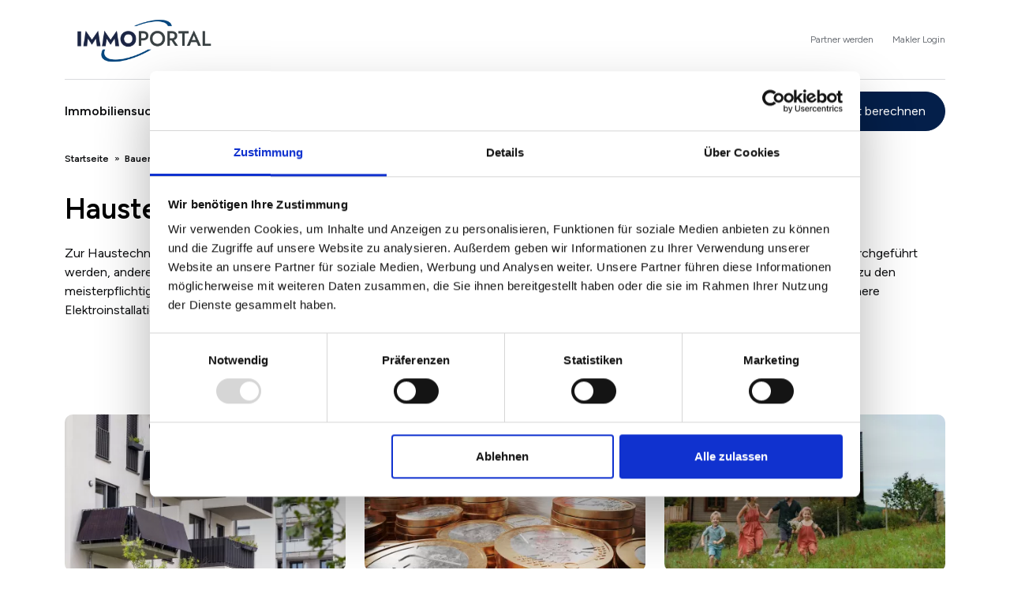

--- FILE ---
content_type: text/html; charset=UTF-8
request_url: https://www.immoportal.com/bauen/haustechnik
body_size: 43284
content:
<!DOCTYPE html>
<html lang="de" dir="ltr" prefix="og: https://ogp.me/ns#">
<head>
  <meta charset="utf-8" />
<meta name="p:domain_verify" content="9a918942b76c42f1b9c841fe55514c19" />
<meta name="description" content="► Eine Sammlung von Informationen und Artikel zum Thema Haustechnik" />
<meta name="robots" content="index, follow" />
<meta name="rights" content="Immoportal GmbH" />
<meta property="og:site_name" content="immoportal.com" />
<meta property="og:type" content="page" />
<meta property="og:url" content="https://www.immoportal.com/bauen/haustechnik" />
<meta property="og:title" content="Haustechnik" />
<meta property="og:updated_time" content="21.02.2022" />
<meta property="og:email" content="news@immoportal.com" />
<meta name="MobileOptimized" content="width" />
<meta name="HandheldFriendly" content="true" />
<meta name="viewport" content="width=device-width, initial-scale=1.0" />
<link rel="icon" href="/themes/custom/ivory/img/favicon/favicon.ico" type="image/vnd.microsoft.icon" />
<link rel="canonical" href="https://www.immoportal.com/bauen/haustechnik" />
<link rel="shortlink" href="https://www.immoportal.com/node/7607" />

    <title>Informationen zum Thema Haustechnik</title>
    <link rel="apple-touch-icon" sizes="180x180" href="/themes/custom/ivory/img/favicon/apple-touch-icon.png">
    <link rel="icon" type="image/png" sizes="32x32" href="/themes/custom/ivory/img/favicon/favicon-32x32.png">
    <link rel="icon" type="image/png" sizes="16x16" href="/themes/custom/ivory/img/favicon/favicon-16x16.png">
    <link rel="manifest" href="/themes/custom/ivory/img/favicon/manifest.json">
    <link rel="mask-icon" href="/themes/custom/ivory/img/favicon/safari-pinned-tab.svg" color="#5bbad5">
    <meta name="theme-color" content="#ffffff">
          <style type="text/css" id="vital-css">.align-baseline{vertical-align:baseline!important}.align-top{vertical-align:top!important}.align-middle{vertical-align:middle!important}.align-bottom{vertical-align:bottom!important}.align-text-bottom{vertical-align:text-bottom!important}.align-text-top{vertical-align:text-top!important}.float-start{float:left!important}.float-end{float:right!important}.float-none{float:none!important}.opacity-0{opacity:0!important}.opacity-25{opacity:.25!important}.opacity-50{opacity:.5!important}.opacity-75{opacity:.75!important}.opacity-100{opacity:1!important}.overflow-auto{overflow:auto!important}.overflow-hidden{overflow:hidden!important}.overflow-visible{overflow:visible!important}.overflow-scroll{overflow:scroll!important}.d-inline{display:inline!important}.d-inline-block{display:inline-block!important}.d-block{display:block!important}.d-grid{display:grid!important}.d-table{display:table!important}.d-table-row{display:table-row!important}.d-table-cell{display:table-cell!important}.d-flex{display:flex!important}.d-inline-flex{display:inline-flex!important}.d-none{display:none!important}.shadow{box-shadow:0 .5rem 1rem rgba(0,0,0,.15)!important}.shadow-sm{box-shadow:0 .125rem .25rem rgba(0,0,0,.075)!important}.shadow-lg{box-shadow:0 1rem 3rem rgba(0,0,0,.175)!important}.shadow-none{box-shadow:none!important}.position-static{position:static!important}.position-relative{position:relative!important}.position-absolute{position:absolute!important}.position-fixed{position:fixed!important}.position-sticky{position:-webkit-sticky!important;position:sticky!important}.top-0{top:0!important}.top-50{top:50%!important}.top-100{top:100%!important}.bottom-0{bottom:0!important}.bottom-50{bottom:50%!important}.bottom-100{bottom:100%!important}.start-0{left:0!important}.start-50{left:50%!important}.start-100{left:100%!important}.end-0{right:0!important}.end-50{right:50%!important}.end-100{right:100%!important}.translate-middle{transform:translate(-50%,-50%)!important}.translate-middle-x{transform:translateX(-50%)!important}.translate-middle-y{transform:translateY(-50%)!important}.border{border:var(--bs-border-width) var(--bs-border-style) var(--bs-border-color)!important}.border-0{border:0!important}.border-top{border-top:var(--bs-border-width) var(--bs-border-style) var(--bs-border-color)!important}.border-top-0{border-top:0!important}.border-end{border-right:var(--bs-border-width) var(--bs-border-style) var(--bs-border-color)!important}.border-end-0{border-right:0!important}.border-bottom{border-bottom:var(--bs-border-width) var(--bs-border-style) var(--bs-border-color)!important}.border-bottom-0{border-bottom:0!important}.border-start{border-left:var(--bs-border-width) var(--bs-border-style) var(--bs-border-color)!important}.border-start-0{border-left:0!important}.border-primary{--bs-border-opacity:1;border-color:rgba(var(--bs-primary-rgb),var(--bs-border-opacity))!important}.border-secondary{--bs-border-opacity:1;border-color:rgba(var(--bs-secondary-rgb),var(--bs-border-opacity))!important}.border-success{--bs-border-opacity:1;border-color:rgba(var(--bs-success-rgb),var(--bs-border-opacity))!important}.border-info{--bs-border-opacity:1;border-color:rgba(var(--bs-info-rgb),var(--bs-border-opacity))!important}.border-warning{--bs-border-opacity:1;border-color:rgba(var(--bs-warning-rgb),var(--bs-border-opacity))!important}.border-danger{--bs-border-opacity:1;border-color:rgba(var(--bs-danger-rgb),var(--bs-border-opacity))!important}.border-light{--bs-border-opacity:1;border-color:rgba(var(--bs-light-rgb),var(--bs-border-opacity))!important}.border-dark{--bs-border-opacity:1;border-color:rgba(var(--bs-dark-rgb),var(--bs-border-opacity))!important}.border-supporting{--bs-border-opacity:1;border-color:rgba(var(--bs-supporting-rgb),var(--bs-border-opacity))!important}.border-white{--bs-border-opacity:1;border-color:rgba(var(--bs-white-rgb),var(--bs-border-opacity))!important}.border-1{--bs-border-width:1px}.border-2{--bs-border-width:2px}.border-3{--bs-border-width:3px}.border-4{--bs-border-width:4px}.border-5{--bs-border-width:5px}.border-opacity-10{--bs-border-opacity:0.1}.border-opacity-25{--bs-border-opacity:0.25}.border-opacity-50{--bs-border-opacity:0.5}.border-opacity-75{--bs-border-opacity:0.75}.border-opacity-100{--bs-border-opacity:1}.w-25{width:25%!important}.w-50{width:50%!important}.w-75{width:75%!important}.w-100{width:100%!important}.w-auto{width:auto!important}.mw-100{max-width:100%!important}.vw-100{width:100vw!important}.min-vw-100{min-width:100vw!important}.h-25{height:25%!important}.h-50{height:50%!important}.h-75{height:75%!important}.h-100{height:100%!important}.h-auto{height:auto!important}.mh-100{max-height:100%!important}.vh-100{height:100vh!important}.min-vh-100{min-height:100vh!important}.flex-fill{flex:1 1 auto!important}.flex-row{flex-direction:row!important}.flex-column{flex-direction:column!important}.flex-row-reverse{flex-direction:row-reverse!important}.flex-column-reverse{flex-direction:column-reverse!important}.flex-grow-0{flex-grow:0!important}.flex-grow-1{flex-grow:1!important}.flex-shrink-0{flex-shrink:0!important}.flex-shrink-1{flex-shrink:1!important}.flex-wrap{flex-wrap:wrap!important}.flex-nowrap{flex-wrap:nowrap!important}.flex-wrap-reverse{flex-wrap:wrap-reverse!important}.justify-content-start{justify-content:flex-start!important}.justify-content-end{justify-content:flex-end!important}.justify-content-center{justify-content:center!important}.justify-content-between{justify-content:space-between!important}.justify-content-around{justify-content:space-around!important}.justify-content-evenly{justify-content:space-evenly!important}.align-items-start{align-items:flex-start!important}.align-items-end{align-items:flex-end!important}.align-items-center{align-items:center!important}.align-items-baseline{align-items:baseline!important}.align-items-stretch{align-items:stretch!important}.align-content-start{align-content:flex-start!important}.align-content-end{align-content:flex-end!important}.align-content-center{align-content:center!important}.align-content-between{align-content:space-between!important}.align-content-around{align-content:space-around!important}.align-content-stretch{align-content:stretch!important}.align-self-auto{align-self:auto!important}.align-self-start{align-self:flex-start!important}.align-self-end{align-self:flex-end!important}.align-self-center{align-self:center!important}.align-self-baseline{align-self:baseline!important}.align-self-stretch{align-self:stretch!important}.order-first{order:-1!important}.order-0{order:0!important}.order-1{order:1!important}.order-2{order:2!important}.order-3{order:3!important}.order-4{order:4!important}.order-5{order:5!important}.order-last{order:6!important}.m-0{margin:0!important}.m-1{margin:.2rem!important}.m-2{margin:.4rem!important}.m-3{margin:.8rem!important}.m-4{margin:1.2rem!important}.m-5{margin:1.6rem!important}.m-6{margin:2.4rem!important}.m-7{margin:3.2rem!important}.m-8{margin:4rem!important}.m-9{margin:4.8rem!important}.m-10{margin:6.4rem!important}.m-11{margin:8rem!important}.m-12{margin:12rem!important}.m-auto{margin:auto!important}.mx-0{margin-left:0!important;margin-right:0!important}.mx-1{margin-left:.2rem!important;margin-right:.2rem!important}.mx-2{margin-left:.4rem!important;margin-right:.4rem!important}.mx-3{margin-left:.8rem!important;margin-right:.8rem!important}.mx-4{margin-left:1.2rem!important;margin-right:1.2rem!important}.mx-5{margin-left:1.6rem!important;margin-right:1.6rem!important}.mx-6{margin-left:2.4rem!important;margin-right:2.4rem!important}.mx-7{margin-left:3.2rem!important;margin-right:3.2rem!important}.mx-8{margin-left:4rem!important;margin-right:4rem!important}.mx-9{margin-left:4.8rem!important;margin-right:4.8rem!important}.mx-10{margin-left:6.4rem!important;margin-right:6.4rem!important}.mx-11{margin-left:8rem!important;margin-right:8rem!important}.mx-12{margin-left:12rem!important;margin-right:12rem!important}.mx-auto{margin-left:auto!important;margin-right:auto!important}.my-0{margin-bottom:0!important;margin-top:0!important}.my-1{margin-bottom:.2rem!important;margin-top:.2rem!important}.my-2{margin-bottom:.4rem!important;margin-top:.4rem!important}.my-3{margin-bottom:.8rem!important;margin-top:.8rem!important}.my-4{margin-bottom:1.2rem!important;margin-top:1.2rem!important}.my-5{margin-bottom:1.6rem!important;margin-top:1.6rem!important}.my-6{margin-bottom:2.4rem!important;margin-top:2.4rem!important}.my-7{margin-bottom:3.2rem!important;margin-top:3.2rem!important}.my-8{margin-bottom:4rem!important;margin-top:4rem!important}.my-9{margin-bottom:4.8rem!important;margin-top:4.8rem!important}.my-10{margin-bottom:6.4rem!important;margin-top:6.4rem!important}.my-11{margin-bottom:8rem!important;margin-top:8rem!important}.my-12{margin-bottom:12rem!important;margin-top:12rem!important}.my-auto{margin-bottom:auto!important;margin-top:auto!important}.mt-0{margin-top:0!important}.mt-1{margin-top:.2rem!important}.mt-2{margin-top:.4rem!important}.mt-3{margin-top:.8rem!important}.mt-4{margin-top:1.2rem!important}.mt-5{margin-top:1.6rem!important}.mt-6{margin-top:2.4rem!important}.mt-7{margin-top:3.2rem!important}.mt-8{margin-top:4rem!important}.mt-9{margin-top:4.8rem!important}.mt-10{margin-top:6.4rem!important}.mt-11{margin-top:8rem!important}.mt-12{margin-top:12rem!important}.mt-auto{margin-top:auto!important}.me-0{margin-right:0!important}.me-1{margin-right:.2rem!important}.me-2{margin-right:.4rem!important}.me-3{margin-right:.8rem!important}.me-4{margin-right:1.2rem!important}.me-5{margin-right:1.6rem!important}.me-6{margin-right:2.4rem!important}.me-7{margin-right:3.2rem!important}.me-8{margin-right:4rem!important}.me-9{margin-right:4.8rem!important}.me-10{margin-right:6.4rem!important}.me-11{margin-right:8rem!important}.me-12{margin-right:12rem!important}.me-auto{margin-right:auto!important}.mb-0{margin-bottom:0!important}.mb-1{margin-bottom:.2rem!important}.mb-2{margin-bottom:.4rem!important}.mb-3{margin-bottom:.8rem!important}.mb-4{margin-bottom:1.2rem!important}.mb-5{margin-bottom:1.6rem!important}.mb-6{margin-bottom:2.4rem!important}.mb-7{margin-bottom:3.2rem!important}.mb-8{margin-bottom:4rem!important}.mb-9{margin-bottom:4.8rem!important}.mb-10{margin-bottom:6.4rem!important}.mb-11{margin-bottom:8rem!important}.mb-12{margin-bottom:12rem!important}.mb-auto{margin-bottom:auto!important}.ms-0{margin-left:0!important}.ms-1{margin-left:.2rem!important}.ms-2{margin-left:.4rem!important}.ms-3{margin-left:.8rem!important}.ms-4{margin-left:1.2rem!important}.ms-5{margin-left:1.6rem!important}.ms-6{margin-left:2.4rem!important}.ms-7{margin-left:3.2rem!important}.ms-8{margin-left:4rem!important}.ms-9{margin-left:4.8rem!important}.ms-10{margin-left:6.4rem!important}.ms-11{margin-left:8rem!important}.ms-12{margin-left:12rem!important}.ms-auto{margin-left:auto!important}.p-0{padding:0!important}.p-1{padding:.2rem!important}.p-2{padding:.4rem!important}.p-3{padding:.8rem!important}.p-4{padding:1.2rem!important}.p-5{padding:1.6rem!important}.p-6{padding:2.4rem!important}.p-7{padding:3.2rem!important}.p-8{padding:4rem!important}.p-9{padding:4.8rem!important}.p-10{padding:6.4rem!important}.p-11{padding:8rem!important}.p-12{padding:12rem!important}.px-0{padding-left:0!important;padding-right:0!important}.px-1{padding-left:.2rem!important;padding-right:.2rem!important}.px-2{padding-left:.4rem!important;padding-right:.4rem!important}.px-3{padding-left:.8rem!important;padding-right:.8rem!important}.px-4{padding-left:1.2rem!important;padding-right:1.2rem!important}.px-5{padding-left:1.6rem!important;padding-right:1.6rem!important}.px-6{padding-left:2.4rem!important;padding-right:2.4rem!important}.px-7{padding-left:3.2rem!important;padding-right:3.2rem!important}.px-8{padding-left:4rem!important;padding-right:4rem!important}.px-9{padding-left:4.8rem!important;padding-right:4.8rem!important}.px-10{padding-left:6.4rem!important;padding-right:6.4rem!important}.px-11{padding-left:8rem!important;padding-right:8rem!important}.px-12{padding-left:12rem!important;padding-right:12rem!important}.py-0{padding-bottom:0!important;padding-top:0!important}.py-1{padding-bottom:.2rem!important;padding-top:.2rem!important}.py-2{padding-bottom:.4rem!important;padding-top:.4rem!important}.py-3{padding-bottom:.8rem!important;padding-top:.8rem!important}.py-4{padding-bottom:1.2rem!important;padding-top:1.2rem!important}.py-5{padding-bottom:1.6rem!important;padding-top:1.6rem!important}.py-6{padding-bottom:2.4rem!important;padding-top:2.4rem!important}.py-7{padding-bottom:3.2rem!important;padding-top:3.2rem!important}.py-8{padding-bottom:4rem!important;padding-top:4rem!important}.py-9{padding-bottom:4.8rem!important;padding-top:4.8rem!important}.py-10{padding-bottom:6.4rem!important;padding-top:6.4rem!important}.py-11{padding-bottom:8rem!important;padding-top:8rem!important}.py-12{padding-bottom:12rem!important;padding-top:12rem!important}.pt-0{padding-top:0!important}.pt-1{padding-top:.2rem!important}.pt-2{padding-top:.4rem!important}.pt-3{padding-top:.8rem!important}.pt-4{padding-top:1.2rem!important}.pt-5{padding-top:1.6rem!important}.pt-6{padding-top:2.4rem!important}.pt-7{padding-top:3.2rem!important}.pt-8{padding-top:4rem!important}.pt-9{padding-top:4.8rem!important}.pt-10{padding-top:6.4rem!important}.pt-11{padding-top:8rem!important}.pt-12{padding-top:12rem!important}.pe-0{padding-right:0!important}.pe-1{padding-right:.2rem!important}.pe-2{padding-right:.4rem!important}.pe-3{padding-right:.8rem!important}.pe-4{padding-right:1.2rem!important}.pe-5{padding-right:1.6rem!important}.pe-6{padding-right:2.4rem!important}.pe-7{padding-right:3.2rem!important}.pe-8{padding-right:4rem!important}.pe-9{padding-right:4.8rem!important}.pe-10{padding-right:6.4rem!important}.pe-11{padding-right:8rem!important}.pe-12{padding-right:12rem!important}.pb-0{padding-bottom:0!important}.pb-1{padding-bottom:.2rem!important}.pb-2{padding-bottom:.4rem!important}.pb-3{padding-bottom:.8rem!important}.pb-4{padding-bottom:1.2rem!important}.pb-5{padding-bottom:1.6rem!important}.pb-6{padding-bottom:2.4rem!important}.pb-7{padding-bottom:3.2rem!important}.pb-8{padding-bottom:4rem!important}.pb-9{padding-bottom:4.8rem!important}.pb-10{padding-bottom:6.4rem!important}.pb-11{padding-bottom:8rem!important}.pb-12{padding-bottom:12rem!important}.ps-0{padding-left:0!important}.ps-1{padding-left:.2rem!important}.ps-2{padding-left:.4rem!important}.ps-3{padding-left:.8rem!important}.ps-4{padding-left:1.2rem!important}.ps-5{padding-left:1.6rem!important}.ps-6{padding-left:2.4rem!important}.ps-7{padding-left:3.2rem!important}.ps-8{padding-left:4rem!important}.ps-9{padding-left:4.8rem!important}.ps-10{padding-left:6.4rem!important}.ps-11{padding-left:8rem!important}.ps-12{padding-left:12rem!important}.gap-0{gap:0!important}.gap-1{gap:.2rem!important}.gap-2{gap:.4rem!important}.gap-3{gap:.8rem!important}.gap-4{gap:1.2rem!important}.gap-5{gap:1.6rem!important}.gap-6{gap:2.4rem!important}.gap-7{gap:3.2rem!important}.gap-8{gap:4rem!important}.gap-9{gap:4.8rem!important}.gap-10{gap:6.4rem!important}.gap-11{gap:8rem!important}.gap-12{gap:12rem!important}.font-monospace{font-family:var(--bs-font-monospace)!important}.fs-1{font-size:calc(1.585rem + 4.02vw)!important}.fs-2{font-size:calc(1.445rem + 2.34vw)!important}.fs-3{font-size:calc(1.345rem + 1.14vw)!important}.fs-4{font-size:calc(1.305rem + .66vw)!important}.fs-5,.fs-6{font-size:calc(1.285rem + .42vw)!important}.fst-italic{font-style:italic!important}.fst-normal{font-style:normal!important}.fw-light{font-weight:300!important}.fw-lighter{font-weight:lighter!important}.fw-normal{font-weight:400!important}.fw-bold,.fw-bolder,.fw-semibold{font-weight:600!important}.lh-1{line-height:1!important}.lh-sm{line-height:1.25!important}.lh-base{line-height:1.5!important}.lh-lg{line-height:2!important}.text-start{text-align:left!important}.text-end{text-align:right!important}.text-center{text-align:center!important}.text-decoration-none{text-decoration:none!important}.text-decoration-underline{text-decoration:underline!important}.text-decoration-line-through{text-decoration:line-through!important}.text-lowercase{text-transform:lowercase!important}.text-uppercase{text-transform:uppercase!important}.text-capitalize{text-transform:capitalize!important}.text-wrap{white-space:normal!important}.text-nowrap{white-space:nowrap!important}.text-break{word-wrap:break-word!important;word-break:break-word!important}.text-primary{--bs-text-opacity:1;color:rgba(var(--bs-primary-rgb),var(--bs-text-opacity))!important}.text-secondary{--bs-text-opacity:1;color:rgba(var(--bs-secondary-rgb),var(--bs-text-opacity))!important}.text-success{--bs-text-opacity:1;color:rgba(var(--bs-success-rgb),var(--bs-text-opacity))!important}.text-info{--bs-text-opacity:1;color:rgba(var(--bs-info-rgb),var(--bs-text-opacity))!important}.text-warning{--bs-text-opacity:1;color:rgba(var(--bs-warning-rgb),var(--bs-text-opacity))!important}.text-danger{--bs-text-opacity:1;color:rgba(var(--bs-danger-rgb),var(--bs-text-opacity))!important}.text-light{--bs-text-opacity:1;color:rgba(var(--bs-light-rgb),var(--bs-text-opacity))!important}.text-dark{--bs-text-opacity:1;color:rgba(var(--bs-dark-rgb),var(--bs-text-opacity))!important}.text-supporting{--bs-text-opacity:1;color:rgba(var(--bs-supporting-rgb),var(--bs-text-opacity))!important}.text-black{--bs-text-opacity:1;color:rgba(var(--bs-black-rgb),var(--bs-text-opacity))!important}.text-white{--bs-text-opacity:1;color:rgba(var(--bs-white-rgb),var(--bs-text-opacity))!important}.text-body{--bs-text-opacity:1;color:rgba(var(--bs-body-color-rgb),var(--bs-text-opacity))!important}.text-muted{--bs-text-opacity:1;color:#71757b!important}.text-black-50{--bs-text-opacity:1;color:rgba(0,0,0,.5)!important}.text-white-50{--bs-text-opacity:1;color:hsla(0,0%,100%,.5)!important}.text-reset{--bs-text-opacity:1;color:inherit!important}.text-opacity-25{--bs-text-opacity:0.25}.text-opacity-50{--bs-text-opacity:0.5}.text-opacity-75{--bs-text-opacity:0.75}.text-opacity-100{--bs-text-opacity:1}.bg-primary{--bs-bg-opacity:1;background-color:rgba(var(--bs-primary-rgb),var(--bs-bg-opacity))!important}.bg-secondary{--bs-bg-opacity:1;background-color:rgba(var(--bs-secondary-rgb),var(--bs-bg-opacity))!important}.bg-success{--bs-bg-opacity:1;background-color:rgba(var(--bs-success-rgb),var(--bs-bg-opacity))!important}.bg-info{--bs-bg-opacity:1;background-color:rgba(var(--bs-info-rgb),var(--bs-bg-opacity))!important}.bg-warning{--bs-bg-opacity:1;background-color:rgba(var(--bs-warning-rgb),var(--bs-bg-opacity))!important}.bg-danger{--bs-bg-opacity:1;background-color:rgba(var(--bs-danger-rgb),var(--bs-bg-opacity))!important}.bg-light{--bs-bg-opacity:1;background-color:rgba(var(--bs-light-rgb),var(--bs-bg-opacity))!important}.bg-dark{--bs-bg-opacity:1;background-color:rgba(var(--bs-dark-rgb),var(--bs-bg-opacity))!important}.bg-supporting{--bs-bg-opacity:1;background-color:rgba(var(--bs-supporting-rgb),var(--bs-bg-opacity))!important}.bg-black{--bs-bg-opacity:1;background-color:rgba(var(--bs-black-rgb),var(--bs-bg-opacity))!important}.bg-white{--bs-bg-opacity:1;background-color:rgba(var(--bs-white-rgb),var(--bs-bg-opacity))!important}.bg-body{--bs-bg-opacity:1;background-color:rgba(var(--bs-body-bg-rgb),var(--bs-bg-opacity))!important}.bg-transparent{--bs-bg-opacity:1;background-color:transparent!important}.bg-opacity-10{--bs-bg-opacity:0.1}.bg-opacity-25{--bs-bg-opacity:0.25}.bg-opacity-50{--bs-bg-opacity:0.5}.bg-opacity-75{--bs-bg-opacity:0.75}.bg-opacity-100{--bs-bg-opacity:1}.bg-gradient{background-image:var(--bs-gradient)!important}.user-select-all{-webkit-user-select:all!important;-moz-user-select:all!important;user-select:all!important}.user-select-auto{-webkit-user-select:auto!important;-moz-user-select:auto!important;user-select:auto!important}.user-select-none{-webkit-user-select:none!important;-moz-user-select:none!important;user-select:none!important}.pe-none{pointer-events:none!important}.pe-auto{pointer-events:auto!important}.rounded{border-radius:var(--bs-border-radius)!important}.rounded-0{border-radius:0!important}.rounded-1{border-radius:var(--bs-border-radius-sm)!important}.rounded-2{border-radius:var(--bs-border-radius)!important}.rounded-3{border-radius:var(--bs-border-radius-lg)!important}.rounded-4{border-radius:var(--bs-border-radius-xl)!important}.rounded-5{border-radius:var(--bs-border-radius-2xl)!important}.rounded-circle{border-radius:50%!important}.rounded-pill{border-radius:var(--bs-border-radius-pill)!important}.rounded-top{border-top-left-radius:var(--bs-border-radius)!important}.rounded-end,.rounded-top{border-top-right-radius:var(--bs-border-radius)!important}.rounded-bottom,.rounded-end{border-bottom-right-radius:var(--bs-border-radius)!important}.rounded-bottom,.rounded-start{border-bottom-left-radius:var(--bs-border-radius)!important}.rounded-start{border-top-left-radius:var(--bs-border-radius)!important}.visible{visibility:visible!important}.invisible{visibility:hidden!important}@media (min-width:576px){.float-sm-start{float:left!important}.float-sm-end{float:right!important}.float-sm-none{float:none!important}.d-sm-inline{display:inline!important}.d-sm-inline-block{display:inline-block!important}.d-sm-block{display:block!important}.d-sm-grid{display:grid!important}.d-sm-table{display:table!important}.d-sm-table-row{display:table-row!important}.d-sm-table-cell{display:table-cell!important}.d-sm-flex{display:flex!important}.d-sm-inline-flex{display:inline-flex!important}.d-sm-none{display:none!important}.flex-sm-fill{flex:1 1 auto!important}.flex-sm-row{flex-direction:row!important}.flex-sm-column{flex-direction:column!important}.flex-sm-row-reverse{flex-direction:row-reverse!important}.flex-sm-column-reverse{flex-direction:column-reverse!important}.flex-sm-grow-0{flex-grow:0!important}.flex-sm-grow-1{flex-grow:1!important}.flex-sm-shrink-0{flex-shrink:0!important}.flex-sm-shrink-1{flex-shrink:1!important}.flex-sm-wrap{flex-wrap:wrap!important}.flex-sm-nowrap{flex-wrap:nowrap!important}.flex-sm-wrap-reverse{flex-wrap:wrap-reverse!important}.justify-content-sm-start{justify-content:flex-start!important}.justify-content-sm-end{justify-content:flex-end!important}.justify-content-sm-center{justify-content:center!important}.justify-content-sm-between{justify-content:space-between!important}.justify-content-sm-around{justify-content:space-around!important}.justify-content-sm-evenly{justify-content:space-evenly!important}.align-items-sm-start{align-items:flex-start!important}.align-items-sm-end{align-items:flex-end!important}.align-items-sm-center{align-items:center!important}.align-items-sm-baseline{align-items:baseline!important}.align-items-sm-stretch{align-items:stretch!important}.align-content-sm-start{align-content:flex-start!important}.align-content-sm-end{align-content:flex-end!important}.align-content-sm-center{align-content:center!important}.align-content-sm-between{align-content:space-between!important}.align-content-sm-around{align-content:space-around!important}.align-content-sm-stretch{align-content:stretch!important}.align-self-sm-auto{align-self:auto!important}.align-self-sm-start{align-self:flex-start!important}.align-self-sm-end{align-self:flex-end!important}.align-self-sm-center{align-self:center!important}.align-self-sm-baseline{align-self:baseline!important}.align-self-sm-stretch{align-self:stretch!important}.order-sm-first{order:-1!important}.order-sm-0{order:0!important}.order-sm-1{order:1!important}.order-sm-2{order:2!important}.order-sm-3{order:3!important}.order-sm-4{order:4!important}.order-sm-5{order:5!important}.order-sm-last{order:6!important}.m-sm-0{margin:0!important}.m-sm-1{margin:.2rem!important}.m-sm-2{margin:.4rem!important}.m-sm-3{margin:.8rem!important}.m-sm-4{margin:1.2rem!important}.m-sm-5{margin:1.6rem!important}.m-sm-6{margin:2.4rem!important}.m-sm-7{margin:3.2rem!important}.m-sm-8{margin:4rem!important}.m-sm-9{margin:4.8rem!important}.m-sm-10{margin:6.4rem!important}.m-sm-11{margin:8rem!important}.m-sm-12{margin:12rem!important}.m-sm-auto{margin:auto!important}.mx-sm-0{margin-left:0!important;margin-right:0!important}.mx-sm-1{margin-left:.2rem!important;margin-right:.2rem!important}.mx-sm-2{margin-left:.4rem!important;margin-right:.4rem!important}.mx-sm-3{margin-left:.8rem!important;margin-right:.8rem!important}.mx-sm-4{margin-left:1.2rem!important;margin-right:1.2rem!important}.mx-sm-5{margin-left:1.6rem!important;margin-right:1.6rem!important}.mx-sm-6{margin-left:2.4rem!important;margin-right:2.4rem!important}.mx-sm-7{margin-left:3.2rem!important;margin-right:3.2rem!important}.mx-sm-8{margin-left:4rem!important;margin-right:4rem!important}.mx-sm-9{margin-left:4.8rem!important;margin-right:4.8rem!important}.mx-sm-10{margin-left:6.4rem!important;margin-right:6.4rem!important}.mx-sm-11{margin-left:8rem!important;margin-right:8rem!important}.mx-sm-12{margin-left:12rem!important;margin-right:12rem!important}.mx-sm-auto{margin-left:auto!important;margin-right:auto!important}.my-sm-0{margin-bottom:0!important;margin-top:0!important}.my-sm-1{margin-bottom:.2rem!important;margin-top:.2rem!important}.my-sm-2{margin-bottom:.4rem!important;margin-top:.4rem!important}.my-sm-3{margin-bottom:.8rem!important;margin-top:.8rem!important}.my-sm-4{margin-bottom:1.2rem!important;margin-top:1.2rem!important}.my-sm-5{margin-bottom:1.6rem!important;margin-top:1.6rem!important}.my-sm-6{margin-bottom:2.4rem!important;margin-top:2.4rem!important}.my-sm-7{margin-bottom:3.2rem!important;margin-top:3.2rem!important}.my-sm-8{margin-bottom:4rem!important;margin-top:4rem!important}.my-sm-9{margin-bottom:4.8rem!important;margin-top:4.8rem!important}.my-sm-10{margin-bottom:6.4rem!important;margin-top:6.4rem!important}.my-sm-11{margin-bottom:8rem!important;margin-top:8rem!important}.my-sm-12{margin-bottom:12rem!important;margin-top:12rem!important}.my-sm-auto{margin-bottom:auto!important;margin-top:auto!important}.mt-sm-0{margin-top:0!important}.mt-sm-1{margin-top:.2rem!important}.mt-sm-2{margin-top:.4rem!important}.mt-sm-3{margin-top:.8rem!important}.mt-sm-4{margin-top:1.2rem!important}.mt-sm-5{margin-top:1.6rem!important}.mt-sm-6{margin-top:2.4rem!important}.mt-sm-7{margin-top:3.2rem!important}.mt-sm-8{margin-top:4rem!important}.mt-sm-9{margin-top:4.8rem!important}.mt-sm-10{margin-top:6.4rem!important}.mt-sm-11{margin-top:8rem!important}.mt-sm-12{margin-top:12rem!important}.mt-sm-auto{margin-top:auto!important}.me-sm-0{margin-right:0!important}.me-sm-1{margin-right:.2rem!important}.me-sm-2{margin-right:.4rem!important}.me-sm-3{margin-right:.8rem!important}.me-sm-4{margin-right:1.2rem!important}.me-sm-5{margin-right:1.6rem!important}.me-sm-6{margin-right:2.4rem!important}.me-sm-7{margin-right:3.2rem!important}.me-sm-8{margin-right:4rem!important}.me-sm-9{margin-right:4.8rem!important}.me-sm-10{margin-right:6.4rem!important}.me-sm-11{margin-right:8rem!important}.me-sm-12{margin-right:12rem!important}.me-sm-auto{margin-right:auto!important}.mb-sm-0{margin-bottom:0!important}.mb-sm-1{margin-bottom:.2rem!important}.mb-sm-2{margin-bottom:.4rem!important}.mb-sm-3{margin-bottom:.8rem!important}.mb-sm-4{margin-bottom:1.2rem!important}.mb-sm-5{margin-bottom:1.6rem!important}.mb-sm-6{margin-bottom:2.4rem!important}.mb-sm-7{margin-bottom:3.2rem!important}.mb-sm-8{margin-bottom:4rem!important}.mb-sm-9{margin-bottom:4.8rem!important}.mb-sm-10{margin-bottom:6.4rem!important}.mb-sm-11{margin-bottom:8rem!important}.mb-sm-12{margin-bottom:12rem!important}.mb-sm-auto{margin-bottom:auto!important}.ms-sm-0{margin-left:0!important}.ms-sm-1{margin-left:.2rem!important}.ms-sm-2{margin-left:.4rem!important}.ms-sm-3{margin-left:.8rem!important}.ms-sm-4{margin-left:1.2rem!important}.ms-sm-5{margin-left:1.6rem!important}.ms-sm-6{margin-left:2.4rem!important}.ms-sm-7{margin-left:3.2rem!important}.ms-sm-8{margin-left:4rem!important}.ms-sm-9{margin-left:4.8rem!important}.ms-sm-10{margin-left:6.4rem!important}.ms-sm-11{margin-left:8rem!important}.ms-sm-12{margin-left:12rem!important}.ms-sm-auto{margin-left:auto!important}.p-sm-0{padding:0!important}.p-sm-1{padding:.2rem!important}.p-sm-2{padding:.4rem!important}.p-sm-3{padding:.8rem!important}.p-sm-4{padding:1.2rem!important}.p-sm-5{padding:1.6rem!important}.p-sm-6{padding:2.4rem!important}.p-sm-7{padding:3.2rem!important}.p-sm-8{padding:4rem!important}.p-sm-9{padding:4.8rem!important}.p-sm-10{padding:6.4rem!important}.p-sm-11{padding:8rem!important}.p-sm-12{padding:12rem!important}.px-sm-0{padding-left:0!important;padding-right:0!important}.px-sm-1{padding-left:.2rem!important;padding-right:.2rem!important}.px-sm-2{padding-left:.4rem!important;padding-right:.4rem!important}.px-sm-3{padding-left:.8rem!important;padding-right:.8rem!important}.px-sm-4{padding-left:1.2rem!important;padding-right:1.2rem!important}.px-sm-5{padding-left:1.6rem!important;padding-right:1.6rem!important}.px-sm-6{padding-left:2.4rem!important;padding-right:2.4rem!important}.px-sm-7{padding-left:3.2rem!important;padding-right:3.2rem!important}.px-sm-8{padding-left:4rem!important;padding-right:4rem!important}.px-sm-9{padding-left:4.8rem!important;padding-right:4.8rem!important}.px-sm-10{padding-left:6.4rem!important;padding-right:6.4rem!important}.px-sm-11{padding-left:8rem!important;padding-right:8rem!important}.px-sm-12{padding-left:12rem!important;padding-right:12rem!important}.py-sm-0{padding-bottom:0!important;padding-top:0!important}.py-sm-1{padding-bottom:.2rem!important;padding-top:.2rem!important}.py-sm-2{padding-bottom:.4rem!important;padding-top:.4rem!important}.py-sm-3{padding-bottom:.8rem!important;padding-top:.8rem!important}.py-sm-4{padding-bottom:1.2rem!important;padding-top:1.2rem!important}.py-sm-5{padding-bottom:1.6rem!important;padding-top:1.6rem!important}.py-sm-6{padding-bottom:2.4rem!important;padding-top:2.4rem!important}.py-sm-7{padding-bottom:3.2rem!important;padding-top:3.2rem!important}.py-sm-8{padding-bottom:4rem!important;padding-top:4rem!important}.py-sm-9{padding-bottom:4.8rem!important;padding-top:4.8rem!important}.py-sm-10{padding-bottom:6.4rem!important;padding-top:6.4rem!important}.py-sm-11{padding-bottom:8rem!important;padding-top:8rem!important}.py-sm-12{padding-bottom:12rem!important;padding-top:12rem!important}.pt-sm-0{padding-top:0!important}.pt-sm-1{padding-top:.2rem!important}.pt-sm-2{padding-top:.4rem!important}.pt-sm-3{padding-top:.8rem!important}.pt-sm-4{padding-top:1.2rem!important}.pt-sm-5{padding-top:1.6rem!important}.pt-sm-6{padding-top:2.4rem!important}.pt-sm-7{padding-top:3.2rem!important}.pt-sm-8{padding-top:4rem!important}.pt-sm-9{padding-top:4.8rem!important}.pt-sm-10{padding-top:6.4rem!important}.pt-sm-11{padding-top:8rem!important}.pt-sm-12{padding-top:12rem!important}.pe-sm-0{padding-right:0!important}.pe-sm-1{padding-right:.2rem!important}.pe-sm-2{padding-right:.4rem!important}.pe-sm-3{padding-right:.8rem!important}.pe-sm-4{padding-right:1.2rem!important}.pe-sm-5{padding-right:1.6rem!important}.pe-sm-6{padding-right:2.4rem!important}.pe-sm-7{padding-right:3.2rem!important}.pe-sm-8{padding-right:4rem!important}.pe-sm-9{padding-right:4.8rem!important}.pe-sm-10{padding-right:6.4rem!important}.pe-sm-11{padding-right:8rem!important}.pe-sm-12{padding-right:12rem!important}.pb-sm-0{padding-bottom:0!important}.pb-sm-1{padding-bottom:.2rem!important}.pb-sm-2{padding-bottom:.4rem!important}.pb-sm-3{padding-bottom:.8rem!important}.pb-sm-4{padding-bottom:1.2rem!important}.pb-sm-5{padding-bottom:1.6rem!important}.pb-sm-6{padding-bottom:2.4rem!important}.pb-sm-7{padding-bottom:3.2rem!important}.pb-sm-8{padding-bottom:4rem!important}.pb-sm-9{padding-bottom:4.8rem!important}.pb-sm-10{padding-bottom:6.4rem!important}.pb-sm-11{padding-bottom:8rem!important}.pb-sm-12{padding-bottom:12rem!important}.ps-sm-0{padding-left:0!important}.ps-sm-1{padding-left:.2rem!important}.ps-sm-2{padding-left:.4rem!important}.ps-sm-3{padding-left:.8rem!important}.ps-sm-4{padding-left:1.2rem!important}.ps-sm-5{padding-left:1.6rem!important}.ps-sm-6{padding-left:2.4rem!important}.ps-sm-7{padding-left:3.2rem!important}.ps-sm-8{padding-left:4rem!important}.ps-sm-9{padding-left:4.8rem!important}.ps-sm-10{padding-left:6.4rem!important}.ps-sm-11{padding-left:8rem!important}.ps-sm-12{padding-left:12rem!important}.gap-sm-0{gap:0!important}.gap-sm-1{gap:.2rem!important}.gap-sm-2{gap:.4rem!important}.gap-sm-3{gap:.8rem!important}.gap-sm-4{gap:1.2rem!important}.gap-sm-5{gap:1.6rem!important}.gap-sm-6{gap:2.4rem!important}.gap-sm-7{gap:3.2rem!important}.gap-sm-8{gap:4rem!important}.gap-sm-9{gap:4.8rem!important}.gap-sm-10{gap:6.4rem!important}.gap-sm-11{gap:8rem!important}.gap-sm-12{gap:12rem!important}.text-sm-start{text-align:left!important}.text-sm-end{text-align:right!important}.text-sm-center{text-align:center!important}}@media (min-width:768px){.float-md-start{float:left!important}.float-md-end{float:right!important}.float-md-none{float:none!important}.d-md-inline{display:inline!important}.d-md-inline-block{display:inline-block!important}.d-md-block{display:block!important}.d-md-grid{display:grid!important}.d-md-table{display:table!important}.d-md-table-row{display:table-row!important}.d-md-table-cell{display:table-cell!important}.d-md-flex{display:flex!important}.d-md-inline-flex{display:inline-flex!important}.d-md-none{display:none!important}.flex-md-fill{flex:1 1 auto!important}.flex-md-row{flex-direction:row!important}.flex-md-column{flex-direction:column!important}.flex-md-row-reverse{flex-direction:row-reverse!important}.flex-md-column-reverse{flex-direction:column-reverse!important}.flex-md-grow-0{flex-grow:0!important}.flex-md-grow-1{flex-grow:1!important}.flex-md-shrink-0{flex-shrink:0!important}.flex-md-shrink-1{flex-shrink:1!important}.flex-md-wrap{flex-wrap:wrap!important}.flex-md-nowrap{flex-wrap:nowrap!important}.flex-md-wrap-reverse{flex-wrap:wrap-reverse!important}.justify-content-md-start{justify-content:flex-start!important}.justify-content-md-end{justify-content:flex-end!important}.justify-content-md-center{justify-content:center!important}.justify-content-md-between{justify-content:space-between!important}.justify-content-md-around{justify-content:space-around!important}.justify-content-md-evenly{justify-content:space-evenly!important}.align-items-md-start{align-items:flex-start!important}.align-items-md-end{align-items:flex-end!important}.align-items-md-center{align-items:center!important}.align-items-md-baseline{align-items:baseline!important}.align-items-md-stretch{align-items:stretch!important}.align-content-md-start{align-content:flex-start!important}.align-content-md-end{align-content:flex-end!important}.align-content-md-center{align-content:center!important}.align-content-md-between{align-content:space-between!important}.align-content-md-around{align-content:space-around!important}.align-content-md-stretch{align-content:stretch!important}.align-self-md-auto{align-self:auto!important}.align-self-md-start{align-self:flex-start!important}.align-self-md-end{align-self:flex-end!important}.align-self-md-center{align-self:center!important}.align-self-md-baseline{align-self:baseline!important}.align-self-md-stretch{align-self:stretch!important}.order-md-first{order:-1!important}.order-md-0{order:0!important}.order-md-1{order:1!important}.order-md-2{order:2!important}.order-md-3{order:3!important}.order-md-4{order:4!important}.order-md-5{order:5!important}.order-md-last{order:6!important}.m-md-0{margin:0!important}.m-md-1{margin:.2rem!important}.m-md-2{margin:.4rem!important}.m-md-3{margin:.8rem!important}.m-md-4{margin:1.2rem!important}.m-md-5{margin:1.6rem!important}.m-md-6{margin:2.4rem!important}.m-md-7{margin:3.2rem!important}.m-md-8{margin:4rem!important}.m-md-9{margin:4.8rem!important}.m-md-10{margin:6.4rem!important}.m-md-11{margin:8rem!important}.m-md-12{margin:12rem!important}.m-md-auto{margin:auto!important}.mx-md-0{margin-left:0!important;margin-right:0!important}.mx-md-1{margin-left:.2rem!important;margin-right:.2rem!important}.mx-md-2{margin-left:.4rem!important;margin-right:.4rem!important}.mx-md-3{margin-left:.8rem!important;margin-right:.8rem!important}.mx-md-4{margin-left:1.2rem!important;margin-right:1.2rem!important}.mx-md-5{margin-left:1.6rem!important;margin-right:1.6rem!important}.mx-md-6{margin-left:2.4rem!important;margin-right:2.4rem!important}.mx-md-7{margin-left:3.2rem!important;margin-right:3.2rem!important}.mx-md-8{margin-left:4rem!important;margin-right:4rem!important}.mx-md-9{margin-left:4.8rem!important;margin-right:4.8rem!important}.mx-md-10{margin-left:6.4rem!important;margin-right:6.4rem!important}.mx-md-11{margin-left:8rem!important;margin-right:8rem!important}.mx-md-12{margin-left:12rem!important;margin-right:12rem!important}.mx-md-auto{margin-left:auto!important;margin-right:auto!important}.my-md-0{margin-bottom:0!important;margin-top:0!important}.my-md-1{margin-bottom:.2rem!important;margin-top:.2rem!important}.my-md-2{margin-bottom:.4rem!important;margin-top:.4rem!important}.my-md-3{margin-bottom:.8rem!important;margin-top:.8rem!important}.my-md-4{margin-bottom:1.2rem!important;margin-top:1.2rem!important}.my-md-5{margin-bottom:1.6rem!important;margin-top:1.6rem!important}.my-md-6{margin-bottom:2.4rem!important;margin-top:2.4rem!important}.my-md-7{margin-bottom:3.2rem!important;margin-top:3.2rem!important}.my-md-8{margin-bottom:4rem!important;margin-top:4rem!important}.my-md-9{margin-bottom:4.8rem!important;margin-top:4.8rem!important}.my-md-10{margin-bottom:6.4rem!important;margin-top:6.4rem!important}.my-md-11{margin-bottom:8rem!important;margin-top:8rem!important}.my-md-12{margin-bottom:12rem!important;margin-top:12rem!important}.my-md-auto{margin-bottom:auto!important;margin-top:auto!important}.mt-md-0{margin-top:0!important}.mt-md-1{margin-top:.2rem!important}.mt-md-2{margin-top:.4rem!important}.mt-md-3{margin-top:.8rem!important}.mt-md-4{margin-top:1.2rem!important}.mt-md-5{margin-top:1.6rem!important}.mt-md-6{margin-top:2.4rem!important}.mt-md-7{margin-top:3.2rem!important}.mt-md-8{margin-top:4rem!important}.mt-md-9{margin-top:4.8rem!important}.mt-md-10{margin-top:6.4rem!important}.mt-md-11{margin-top:8rem!important}.mt-md-12{margin-top:12rem!important}.mt-md-auto{margin-top:auto!important}.me-md-0{margin-right:0!important}.me-md-1{margin-right:.2rem!important}.me-md-2{margin-right:.4rem!important}.me-md-3{margin-right:.8rem!important}.me-md-4{margin-right:1.2rem!important}.me-md-5{margin-right:1.6rem!important}.me-md-6{margin-right:2.4rem!important}.me-md-7{margin-right:3.2rem!important}.me-md-8{margin-right:4rem!important}.me-md-9{margin-right:4.8rem!important}.me-md-10{margin-right:6.4rem!important}.me-md-11{margin-right:8rem!important}.me-md-12{margin-right:12rem!important}.me-md-auto{margin-right:auto!important}.mb-md-0{margin-bottom:0!important}.mb-md-1{margin-bottom:.2rem!important}.mb-md-2{margin-bottom:.4rem!important}.mb-md-3{margin-bottom:.8rem!important}.mb-md-4{margin-bottom:1.2rem!important}.mb-md-5{margin-bottom:1.6rem!important}.mb-md-6{margin-bottom:2.4rem!important}.mb-md-7{margin-bottom:3.2rem!important}.mb-md-8{margin-bottom:4rem!important}.mb-md-9{margin-bottom:4.8rem!important}.mb-md-10{margin-bottom:6.4rem!important}.mb-md-11{margin-bottom:8rem!important}.mb-md-12{margin-bottom:12rem!important}.mb-md-auto{margin-bottom:auto!important}.ms-md-0{margin-left:0!important}.ms-md-1{margin-left:.2rem!important}.ms-md-2{margin-left:.4rem!important}.ms-md-3{margin-left:.8rem!important}.ms-md-4{margin-left:1.2rem!important}.ms-md-5{margin-left:1.6rem!important}.ms-md-6{margin-left:2.4rem!important}.ms-md-7{margin-left:3.2rem!important}.ms-md-8{margin-left:4rem!important}.ms-md-9{margin-left:4.8rem!important}.ms-md-10{margin-left:6.4rem!important}.ms-md-11{margin-left:8rem!important}.ms-md-12{margin-left:12rem!important}.ms-md-auto{margin-left:auto!important}.p-md-0{padding:0!important}.p-md-1{padding:.2rem!important}.p-md-2{padding:.4rem!important}.p-md-3{padding:.8rem!important}.p-md-4{padding:1.2rem!important}.p-md-5{padding:1.6rem!important}.p-md-6{padding:2.4rem!important}.p-md-7{padding:3.2rem!important}.p-md-8{padding:4rem!important}.p-md-9{padding:4.8rem!important}.p-md-10{padding:6.4rem!important}.p-md-11{padding:8rem!important}.p-md-12{padding:12rem!important}.px-md-0{padding-left:0!important;padding-right:0!important}.px-md-1{padding-left:.2rem!important;padding-right:.2rem!important}.px-md-2{padding-left:.4rem!important;padding-right:.4rem!important}.px-md-3{padding-left:.8rem!important;padding-right:.8rem!important}.px-md-4{padding-left:1.2rem!important;padding-right:1.2rem!important}.px-md-5{padding-left:1.6rem!important;padding-right:1.6rem!important}.px-md-6{padding-left:2.4rem!important;padding-right:2.4rem!important}.px-md-7{padding-left:3.2rem!important;padding-right:3.2rem!important}.px-md-8{padding-left:4rem!important;padding-right:4rem!important}.px-md-9{padding-left:4.8rem!important;padding-right:4.8rem!important}.px-md-10{padding-left:6.4rem!important;padding-right:6.4rem!important}.px-md-11{padding-left:8rem!important;padding-right:8rem!important}.px-md-12{padding-left:12rem!important;padding-right:12rem!important}.py-md-0{padding-bottom:0!important;padding-top:0!important}.py-md-1{padding-bottom:.2rem!important;padding-top:.2rem!important}.py-md-2{padding-bottom:.4rem!important;padding-top:.4rem!important}.py-md-3{padding-bottom:.8rem!important;padding-top:.8rem!important}.py-md-4{padding-bottom:1.2rem!important;padding-top:1.2rem!important}.py-md-5{padding-bottom:1.6rem!important;padding-top:1.6rem!important}.py-md-6{padding-bottom:2.4rem!important;padding-top:2.4rem!important}.py-md-7{padding-bottom:3.2rem!important;padding-top:3.2rem!important}.py-md-8{padding-bottom:4rem!important;padding-top:4rem!important}.py-md-9{padding-bottom:4.8rem!important;padding-top:4.8rem!important}.py-md-10{padding-bottom:6.4rem!important;padding-top:6.4rem!important}.py-md-11{padding-bottom:8rem!important;padding-top:8rem!important}.py-md-12{padding-bottom:12rem!important;padding-top:12rem!important}.pt-md-0{padding-top:0!important}.pt-md-1{padding-top:.2rem!important}.pt-md-2{padding-top:.4rem!important}.pt-md-3{padding-top:.8rem!important}.pt-md-4{padding-top:1.2rem!important}.pt-md-5{padding-top:1.6rem!important}.pt-md-6{padding-top:2.4rem!important}.pt-md-7{padding-top:3.2rem!important}.pt-md-8{padding-top:4rem!important}.pt-md-9{padding-top:4.8rem!important}.pt-md-10{padding-top:6.4rem!important}.pt-md-11{padding-top:8rem!important}.pt-md-12{padding-top:12rem!important}.pe-md-0{padding-right:0!important}.pe-md-1{padding-right:.2rem!important}.pe-md-2{padding-right:.4rem!important}.pe-md-3{padding-right:.8rem!important}.pe-md-4{padding-right:1.2rem!important}.pe-md-5{padding-right:1.6rem!important}.pe-md-6{padding-right:2.4rem!important}.pe-md-7{padding-right:3.2rem!important}.pe-md-8{padding-right:4rem!important}.pe-md-9{padding-right:4.8rem!important}.pe-md-10{padding-right:6.4rem!important}.pe-md-11{padding-right:8rem!important}.pe-md-12{padding-right:12rem!important}.pb-md-0{padding-bottom:0!important}.pb-md-1{padding-bottom:.2rem!important}.pb-md-2{padding-bottom:.4rem!important}.pb-md-3{padding-bottom:.8rem!important}.pb-md-4{padding-bottom:1.2rem!important}.pb-md-5{padding-bottom:1.6rem!important}.pb-md-6{padding-bottom:2.4rem!important}.pb-md-7{padding-bottom:3.2rem!important}.pb-md-8{padding-bottom:4rem!important}.pb-md-9{padding-bottom:4.8rem!important}.pb-md-10{padding-bottom:6.4rem!important}.pb-md-11{padding-bottom:8rem!important}.pb-md-12{padding-bottom:12rem!important}.ps-md-0{padding-left:0!important}.ps-md-1{padding-left:.2rem!important}.ps-md-2{padding-left:.4rem!important}.ps-md-3{padding-left:.8rem!important}.ps-md-4{padding-left:1.2rem!important}.ps-md-5{padding-left:1.6rem!important}.ps-md-6{padding-left:2.4rem!important}.ps-md-7{padding-left:3.2rem!important}.ps-md-8{padding-left:4rem!important}.ps-md-9{padding-left:4.8rem!important}.ps-md-10{padding-left:6.4rem!important}.ps-md-11{padding-left:8rem!important}.ps-md-12{padding-left:12rem!important}.gap-md-0{gap:0!important}.gap-md-1{gap:.2rem!important}.gap-md-2{gap:.4rem!important}.gap-md-3{gap:.8rem!important}.gap-md-4{gap:1.2rem!important}.gap-md-5{gap:1.6rem!important}.gap-md-6{gap:2.4rem!important}.gap-md-7{gap:3.2rem!important}.gap-md-8{gap:4rem!important}.gap-md-9{gap:4.8rem!important}.gap-md-10{gap:6.4rem!important}.gap-md-11{gap:8rem!important}.gap-md-12{gap:12rem!important}.text-md-start{text-align:left!important}.text-md-end{text-align:right!important}.text-md-center{text-align:center!important}}@media (min-width:992px){.float-lg-start{float:left!important}.float-lg-end{float:right!important}.float-lg-none{float:none!important}.d-lg-inline{display:inline!important}.d-lg-inline-block{display:inline-block!important}.d-lg-block{display:block!important}.d-lg-grid{display:grid!important}.d-lg-table{display:table!important}.d-lg-table-row{display:table-row!important}.d-lg-table-cell{display:table-cell!important}.d-lg-flex{display:flex!important}.d-lg-inline-flex{display:inline-flex!important}.d-lg-none{display:none!important}.flex-lg-fill{flex:1 1 auto!important}.flex-lg-row{flex-direction:row!important}.flex-lg-column{flex-direction:column!important}.flex-lg-row-reverse{flex-direction:row-reverse!important}.flex-lg-column-reverse{flex-direction:column-reverse!important}.flex-lg-grow-0{flex-grow:0!important}.flex-lg-grow-1{flex-grow:1!important}.flex-lg-shrink-0{flex-shrink:0!important}.flex-lg-shrink-1{flex-shrink:1!important}.flex-lg-wrap{flex-wrap:wrap!important}.flex-lg-nowrap{flex-wrap:nowrap!important}.flex-lg-wrap-reverse{flex-wrap:wrap-reverse!important}.justify-content-lg-start{justify-content:flex-start!important}.justify-content-lg-end{justify-content:flex-end!important}.justify-content-lg-center{justify-content:center!important}.justify-content-lg-between{justify-content:space-between!important}.justify-content-lg-around{justify-content:space-around!important}.justify-content-lg-evenly{justify-content:space-evenly!important}.align-items-lg-start{align-items:flex-start!important}.align-items-lg-end{align-items:flex-end!important}.align-items-lg-center{align-items:center!important}.align-items-lg-baseline{align-items:baseline!important}.align-items-lg-stretch{align-items:stretch!important}.align-content-lg-start{align-content:flex-start!important}.align-content-lg-end{align-content:flex-end!important}.align-content-lg-center{align-content:center!important}.align-content-lg-between{align-content:space-between!important}.align-content-lg-around{align-content:space-around!important}.align-content-lg-stretch{align-content:stretch!important}.align-self-lg-auto{align-self:auto!important}.align-self-lg-start{align-self:flex-start!important}.align-self-lg-end{align-self:flex-end!important}.align-self-lg-center{align-self:center!important}.align-self-lg-baseline{align-self:baseline!important}.align-self-lg-stretch{align-self:stretch!important}.order-lg-first{order:-1!important}.order-lg-0{order:0!important}.order-lg-1{order:1!important}.order-lg-2{order:2!important}.order-lg-3{order:3!important}.order-lg-4{order:4!important}.order-lg-5{order:5!important}.order-lg-last{order:6!important}.m-lg-0{margin:0!important}.m-lg-1{margin:.2rem!important}.m-lg-2{margin:.4rem!important}.m-lg-3{margin:.8rem!important}.m-lg-4{margin:1.2rem!important}.m-lg-5{margin:1.6rem!important}.m-lg-6{margin:2.4rem!important}.m-lg-7{margin:3.2rem!important}.m-lg-8{margin:4rem!important}.m-lg-9{margin:4.8rem!important}.m-lg-10{margin:6.4rem!important}.m-lg-11{margin:8rem!important}.m-lg-12{margin:12rem!important}.m-lg-auto{margin:auto!important}.mx-lg-0{margin-left:0!important;margin-right:0!important}.mx-lg-1{margin-left:.2rem!important;margin-right:.2rem!important}.mx-lg-2{margin-left:.4rem!important;margin-right:.4rem!important}.mx-lg-3{margin-left:.8rem!important;margin-right:.8rem!important}.mx-lg-4{margin-left:1.2rem!important;margin-right:1.2rem!important}.mx-lg-5{margin-left:1.6rem!important;margin-right:1.6rem!important}.mx-lg-6{margin-left:2.4rem!important;margin-right:2.4rem!important}.mx-lg-7{margin-left:3.2rem!important;margin-right:3.2rem!important}.mx-lg-8{margin-left:4rem!important;margin-right:4rem!important}.mx-lg-9{margin-left:4.8rem!important;margin-right:4.8rem!important}.mx-lg-10{margin-left:6.4rem!important;margin-right:6.4rem!important}.mx-lg-11{margin-left:8rem!important;margin-right:8rem!important}.mx-lg-12{margin-left:12rem!important;margin-right:12rem!important}.mx-lg-auto{margin-left:auto!important;margin-right:auto!important}.my-lg-0{margin-bottom:0!important;margin-top:0!important}.my-lg-1{margin-bottom:.2rem!important;margin-top:.2rem!important}.my-lg-2{margin-bottom:.4rem!important;margin-top:.4rem!important}.my-lg-3{margin-bottom:.8rem!important;margin-top:.8rem!important}.my-lg-4{margin-bottom:1.2rem!important;margin-top:1.2rem!important}.my-lg-5{margin-bottom:1.6rem!important;margin-top:1.6rem!important}.my-lg-6{margin-bottom:2.4rem!important;margin-top:2.4rem!important}.my-lg-7{margin-bottom:3.2rem!important;margin-top:3.2rem!important}.my-lg-8{margin-bottom:4rem!important;margin-top:4rem!important}.my-lg-9{margin-bottom:4.8rem!important;margin-top:4.8rem!important}.my-lg-10{margin-bottom:6.4rem!important;margin-top:6.4rem!important}.my-lg-11{margin-bottom:8rem!important;margin-top:8rem!important}.my-lg-12{margin-bottom:12rem!important;margin-top:12rem!important}.my-lg-auto{margin-bottom:auto!important;margin-top:auto!important}.mt-lg-0{margin-top:0!important}.mt-lg-1{margin-top:.2rem!important}.mt-lg-2{margin-top:.4rem!important}.mt-lg-3{margin-top:.8rem!important}.mt-lg-4{margin-top:1.2rem!important}.mt-lg-5{margin-top:1.6rem!important}.mt-lg-6{margin-top:2.4rem!important}.mt-lg-7{margin-top:3.2rem!important}.mt-lg-8{margin-top:4rem!important}.mt-lg-9{margin-top:4.8rem!important}.mt-lg-10{margin-top:6.4rem!important}.mt-lg-11{margin-top:8rem!important}.mt-lg-12{margin-top:12rem!important}.mt-lg-auto{margin-top:auto!important}.me-lg-0{margin-right:0!important}.me-lg-1{margin-right:.2rem!important}.me-lg-2{margin-right:.4rem!important}.me-lg-3{margin-right:.8rem!important}.me-lg-4{margin-right:1.2rem!important}.me-lg-5{margin-right:1.6rem!important}.me-lg-6{margin-right:2.4rem!important}.me-lg-7{margin-right:3.2rem!important}.me-lg-8{margin-right:4rem!important}.me-lg-9{margin-right:4.8rem!important}.me-lg-10{margin-right:6.4rem!important}.me-lg-11{margin-right:8rem!important}.me-lg-12{margin-right:12rem!important}.me-lg-auto{margin-right:auto!important}.mb-lg-0{margin-bottom:0!important}.mb-lg-1{margin-bottom:.2rem!important}.mb-lg-2{margin-bottom:.4rem!important}.mb-lg-3{margin-bottom:.8rem!important}.mb-lg-4{margin-bottom:1.2rem!important}.mb-lg-5{margin-bottom:1.6rem!important}.mb-lg-6{margin-bottom:2.4rem!important}.mb-lg-7{margin-bottom:3.2rem!important}.mb-lg-8{margin-bottom:4rem!important}.mb-lg-9{margin-bottom:4.8rem!important}.mb-lg-10{margin-bottom:6.4rem!important}.mb-lg-11{margin-bottom:8rem!important}.mb-lg-12{margin-bottom:12rem!important}.mb-lg-auto{margin-bottom:auto!important}.ms-lg-0{margin-left:0!important}.ms-lg-1{margin-left:.2rem!important}.ms-lg-2{margin-left:.4rem!important}.ms-lg-3{margin-left:.8rem!important}.ms-lg-4{margin-left:1.2rem!important}.ms-lg-5{margin-left:1.6rem!important}.ms-lg-6{margin-left:2.4rem!important}.ms-lg-7{margin-left:3.2rem!important}.ms-lg-8{margin-left:4rem!important}.ms-lg-9{margin-left:4.8rem!important}.ms-lg-10{margin-left:6.4rem!important}.ms-lg-11{margin-left:8rem!important}.ms-lg-12{margin-left:12rem!important}.ms-lg-auto{margin-left:auto!important}.p-lg-0{padding:0!important}.p-lg-1{padding:.2rem!important}.p-lg-2{padding:.4rem!important}.p-lg-3{padding:.8rem!important}.p-lg-4{padding:1.2rem!important}.p-lg-5{padding:1.6rem!important}.p-lg-6{padding:2.4rem!important}.p-lg-7{padding:3.2rem!important}.p-lg-8{padding:4rem!important}.p-lg-9{padding:4.8rem!important}.p-lg-10{padding:6.4rem!important}.p-lg-11{padding:8rem!important}.p-lg-12{padding:12rem!important}.px-lg-0{padding-left:0!important;padding-right:0!important}.px-lg-1{padding-left:.2rem!important;padding-right:.2rem!important}.px-lg-2{padding-left:.4rem!important;padding-right:.4rem!important}.px-lg-3{padding-left:.8rem!important;padding-right:.8rem!important}.px-lg-4{padding-left:1.2rem!important;padding-right:1.2rem!important}.px-lg-5{padding-left:1.6rem!important;padding-right:1.6rem!important}.px-lg-6{padding-left:2.4rem!important;padding-right:2.4rem!important}.px-lg-7{padding-left:3.2rem!important;padding-right:3.2rem!important}.px-lg-8{padding-left:4rem!important;padding-right:4rem!important}.px-lg-9{padding-left:4.8rem!important;padding-right:4.8rem!important}.px-lg-10{padding-left:6.4rem!important;padding-right:6.4rem!important}.px-lg-11{padding-left:8rem!important;padding-right:8rem!important}.px-lg-12{padding-left:12rem!important;padding-right:12rem!important}.py-lg-0{padding-bottom:0!important;padding-top:0!important}.py-lg-1{padding-bottom:.2rem!important;padding-top:.2rem!important}.py-lg-2{padding-bottom:.4rem!important;padding-top:.4rem!important}.py-lg-3{padding-bottom:.8rem!important;padding-top:.8rem!important}.py-lg-4{padding-bottom:1.2rem!important;padding-top:1.2rem!important}.py-lg-5{padding-bottom:1.6rem!important;padding-top:1.6rem!important}.py-lg-6{padding-bottom:2.4rem!important;padding-top:2.4rem!important}.py-lg-7{padding-bottom:3.2rem!important;padding-top:3.2rem!important}.py-lg-8{padding-bottom:4rem!important;padding-top:4rem!important}.py-lg-9{padding-bottom:4.8rem!important;padding-top:4.8rem!important}.py-lg-10{padding-bottom:6.4rem!important;padding-top:6.4rem!important}.py-lg-11{padding-bottom:8rem!important;padding-top:8rem!important}.py-lg-12{padding-bottom:12rem!important;padding-top:12rem!important}.pt-lg-0{padding-top:0!important}.pt-lg-1{padding-top:.2rem!important}.pt-lg-2{padding-top:.4rem!important}.pt-lg-3{padding-top:.8rem!important}.pt-lg-4{padding-top:1.2rem!important}.pt-lg-5{padding-top:1.6rem!important}.pt-lg-6{padding-top:2.4rem!important}.pt-lg-7{padding-top:3.2rem!important}.pt-lg-8{padding-top:4rem!important}.pt-lg-9{padding-top:4.8rem!important}.pt-lg-10{padding-top:6.4rem!important}.pt-lg-11{padding-top:8rem!important}.pt-lg-12{padding-top:12rem!important}.pe-lg-0{padding-right:0!important}.pe-lg-1{padding-right:.2rem!important}.pe-lg-2{padding-right:.4rem!important}.pe-lg-3{padding-right:.8rem!important}.pe-lg-4{padding-right:1.2rem!important}.pe-lg-5{padding-right:1.6rem!important}.pe-lg-6{padding-right:2.4rem!important}.pe-lg-7{padding-right:3.2rem!important}.pe-lg-8{padding-right:4rem!important}.pe-lg-9{padding-right:4.8rem!important}.pe-lg-10{padding-right:6.4rem!important}.pe-lg-11{padding-right:8rem!important}.pe-lg-12{padding-right:12rem!important}.pb-lg-0{padding-bottom:0!important}.pb-lg-1{padding-bottom:.2rem!important}.pb-lg-2{padding-bottom:.4rem!important}.pb-lg-3{padding-bottom:.8rem!important}.pb-lg-4{padding-bottom:1.2rem!important}.pb-lg-5{padding-bottom:1.6rem!important}.pb-lg-6{padding-bottom:2.4rem!important}.pb-lg-7{padding-bottom:3.2rem!important}.pb-lg-8{padding-bottom:4rem!important}.pb-lg-9{padding-bottom:4.8rem!important}.pb-lg-10{padding-bottom:6.4rem!important}.pb-lg-11{padding-bottom:8rem!important}.pb-lg-12{padding-bottom:12rem!important}.ps-lg-0{padding-left:0!important}.ps-lg-1{padding-left:.2rem!important}.ps-lg-2{padding-left:.4rem!important}.ps-lg-3{padding-left:.8rem!important}.ps-lg-4{padding-left:1.2rem!important}.ps-lg-5{padding-left:1.6rem!important}.ps-lg-6{padding-left:2.4rem!important}.ps-lg-7{padding-left:3.2rem!important}.ps-lg-8{padding-left:4rem!important}.ps-lg-9{padding-left:4.8rem!important}.ps-lg-10{padding-left:6.4rem!important}.ps-lg-11{padding-left:8rem!important}.ps-lg-12{padding-left:12rem!important}.gap-lg-0{gap:0!important}.gap-lg-1{gap:.2rem!important}.gap-lg-2{gap:.4rem!important}.gap-lg-3{gap:.8rem!important}.gap-lg-4{gap:1.2rem!important}.gap-lg-5{gap:1.6rem!important}.gap-lg-6{gap:2.4rem!important}.gap-lg-7{gap:3.2rem!important}.gap-lg-8{gap:4rem!important}.gap-lg-9{gap:4.8rem!important}.gap-lg-10{gap:6.4rem!important}.gap-lg-11{gap:8rem!important}.gap-lg-12{gap:12rem!important}.text-lg-start{text-align:left!important}.text-lg-end{text-align:right!important}.text-lg-center{text-align:center!important}}@media (min-width:1200px){.float-xl-start{float:left!important}.float-xl-end{float:right!important}.float-xl-none{float:none!important}.d-xl-inline{display:inline!important}.d-xl-inline-block{display:inline-block!important}.d-xl-block{display:block!important}.d-xl-grid{display:grid!important}.d-xl-table{display:table!important}.d-xl-table-row{display:table-row!important}.d-xl-table-cell{display:table-cell!important}.d-xl-flex{display:flex!important}.d-xl-inline-flex{display:inline-flex!important}.d-xl-none{display:none!important}.flex-xl-fill{flex:1 1 auto!important}.flex-xl-row{flex-direction:row!important}.flex-xl-column{flex-direction:column!important}.flex-xl-row-reverse{flex-direction:row-reverse!important}.flex-xl-column-reverse{flex-direction:column-reverse!important}.flex-xl-grow-0{flex-grow:0!important}.flex-xl-grow-1{flex-grow:1!important}.flex-xl-shrink-0{flex-shrink:0!important}.flex-xl-shrink-1{flex-shrink:1!important}.flex-xl-wrap{flex-wrap:wrap!important}.flex-xl-nowrap{flex-wrap:nowrap!important}.flex-xl-wrap-reverse{flex-wrap:wrap-reverse!important}.justify-content-xl-start{justify-content:flex-start!important}.justify-content-xl-end{justify-content:flex-end!important}.justify-content-xl-center{justify-content:center!important}.justify-content-xl-between{justify-content:space-between!important}.justify-content-xl-around{justify-content:space-around!important}.justify-content-xl-evenly{justify-content:space-evenly!important}.align-items-xl-start{align-items:flex-start!important}.align-items-xl-end{align-items:flex-end!important}.align-items-xl-center{align-items:center!important}.align-items-xl-baseline{align-items:baseline!important}.align-items-xl-stretch{align-items:stretch!important}.align-content-xl-start{align-content:flex-start!important}.align-content-xl-end{align-content:flex-end!important}.align-content-xl-center{align-content:center!important}.align-content-xl-between{align-content:space-between!important}.align-content-xl-around{align-content:space-around!important}.align-content-xl-stretch{align-content:stretch!important}.align-self-xl-auto{align-self:auto!important}.align-self-xl-start{align-self:flex-start!important}.align-self-xl-end{align-self:flex-end!important}.align-self-xl-center{align-self:center!important}.align-self-xl-baseline{align-self:baseline!important}.align-self-xl-stretch{align-self:stretch!important}.order-xl-first{order:-1!important}.order-xl-0{order:0!important}.order-xl-1{order:1!important}.order-xl-2{order:2!important}.order-xl-3{order:3!important}.order-xl-4{order:4!important}.order-xl-5{order:5!important}.order-xl-last{order:6!important}.m-xl-0{margin:0!important}.m-xl-1{margin:.2rem!important}.m-xl-2{margin:.4rem!important}.m-xl-3{margin:.8rem!important}.m-xl-4{margin:1.2rem!important}.m-xl-5{margin:1.6rem!important}.m-xl-6{margin:2.4rem!important}.m-xl-7{margin:3.2rem!important}.m-xl-8{margin:4rem!important}.m-xl-9{margin:4.8rem!important}.m-xl-10{margin:6.4rem!important}.m-xl-11{margin:8rem!important}.m-xl-12{margin:12rem!important}.m-xl-auto{margin:auto!important}.mx-xl-0{margin-left:0!important;margin-right:0!important}.mx-xl-1{margin-left:.2rem!important;margin-right:.2rem!important}.mx-xl-2{margin-left:.4rem!important;margin-right:.4rem!important}.mx-xl-3{margin-left:.8rem!important;margin-right:.8rem!important}.mx-xl-4{margin-left:1.2rem!important;margin-right:1.2rem!important}.mx-xl-5{margin-left:1.6rem!important;margin-right:1.6rem!important}.mx-xl-6{margin-left:2.4rem!important;margin-right:2.4rem!important}.mx-xl-7{margin-left:3.2rem!important;margin-right:3.2rem!important}.mx-xl-8{margin-left:4rem!important;margin-right:4rem!important}.mx-xl-9{margin-left:4.8rem!important;margin-right:4.8rem!important}.mx-xl-10{margin-left:6.4rem!important;margin-right:6.4rem!important}.mx-xl-11{margin-left:8rem!important;margin-right:8rem!important}.mx-xl-12{margin-left:12rem!important;margin-right:12rem!important}.mx-xl-auto{margin-left:auto!important;margin-right:auto!important}.my-xl-0{margin-bottom:0!important;margin-top:0!important}.my-xl-1{margin-bottom:.2rem!important;margin-top:.2rem!important}.my-xl-2{margin-bottom:.4rem!important;margin-top:.4rem!important}.my-xl-3{margin-bottom:.8rem!important;margin-top:.8rem!important}.my-xl-4{margin-bottom:1.2rem!important;margin-top:1.2rem!important}.my-xl-5{margin-bottom:1.6rem!important;margin-top:1.6rem!important}.my-xl-6{margin-bottom:2.4rem!important;margin-top:2.4rem!important}.my-xl-7{margin-bottom:3.2rem!important;margin-top:3.2rem!important}.my-xl-8{margin-bottom:4rem!important;margin-top:4rem!important}.my-xl-9{margin-bottom:4.8rem!important;margin-top:4.8rem!important}.my-xl-10{margin-bottom:6.4rem!important;margin-top:6.4rem!important}.my-xl-11{margin-bottom:8rem!important;margin-top:8rem!important}.my-xl-12{margin-bottom:12rem!important;margin-top:12rem!important}.my-xl-auto{margin-bottom:auto!important;margin-top:auto!important}.mt-xl-0{margin-top:0!important}.mt-xl-1{margin-top:.2rem!important}.mt-xl-2{margin-top:.4rem!important}.mt-xl-3{margin-top:.8rem!important}.mt-xl-4{margin-top:1.2rem!important}.mt-xl-5{margin-top:1.6rem!important}.mt-xl-6{margin-top:2.4rem!important}.mt-xl-7{margin-top:3.2rem!important}.mt-xl-8{margin-top:4rem!important}.mt-xl-9{margin-top:4.8rem!important}.mt-xl-10{margin-top:6.4rem!important}.mt-xl-11{margin-top:8rem!important}.mt-xl-12{margin-top:12rem!important}.mt-xl-auto{margin-top:auto!important}.me-xl-0{margin-right:0!important}.me-xl-1{margin-right:.2rem!important}.me-xl-2{margin-right:.4rem!important}.me-xl-3{margin-right:.8rem!important}.me-xl-4{margin-right:1.2rem!important}.me-xl-5{margin-right:1.6rem!important}.me-xl-6{margin-right:2.4rem!important}.me-xl-7{margin-right:3.2rem!important}.me-xl-8{margin-right:4rem!important}.me-xl-9{margin-right:4.8rem!important}.me-xl-10{margin-right:6.4rem!important}.me-xl-11{margin-right:8rem!important}.me-xl-12{margin-right:12rem!important}.me-xl-auto{margin-right:auto!important}.mb-xl-0{margin-bottom:0!important}.mb-xl-1{margin-bottom:.2rem!important}.mb-xl-2{margin-bottom:.4rem!important}.mb-xl-3{margin-bottom:.8rem!important}.mb-xl-4{margin-bottom:1.2rem!important}.mb-xl-5{margin-bottom:1.6rem!important}.mb-xl-6{margin-bottom:2.4rem!important}.mb-xl-7{margin-bottom:3.2rem!important}.mb-xl-8{margin-bottom:4rem!important}.mb-xl-9{margin-bottom:4.8rem!important}.mb-xl-10{margin-bottom:6.4rem!important}.mb-xl-11{margin-bottom:8rem!important}.mb-xl-12{margin-bottom:12rem!important}.mb-xl-auto{margin-bottom:auto!important}.ms-xl-0{margin-left:0!important}.ms-xl-1{margin-left:.2rem!important}.ms-xl-2{margin-left:.4rem!important}.ms-xl-3{margin-left:.8rem!important}.ms-xl-4{margin-left:1.2rem!important}.ms-xl-5{margin-left:1.6rem!important}.ms-xl-6{margin-left:2.4rem!important}.ms-xl-7{margin-left:3.2rem!important}.ms-xl-8{margin-left:4rem!important}.ms-xl-9{margin-left:4.8rem!important}.ms-xl-10{margin-left:6.4rem!important}.ms-xl-11{margin-left:8rem!important}.ms-xl-12{margin-left:12rem!important}.ms-xl-auto{margin-left:auto!important}.p-xl-0{padding:0!important}.p-xl-1{padding:.2rem!important}.p-xl-2{padding:.4rem!important}.p-xl-3{padding:.8rem!important}.p-xl-4{padding:1.2rem!important}.p-xl-5{padding:1.6rem!important}.p-xl-6{padding:2.4rem!important}.p-xl-7{padding:3.2rem!important}.p-xl-8{padding:4rem!important}.p-xl-9{padding:4.8rem!important}.p-xl-10{padding:6.4rem!important}.p-xl-11{padding:8rem!important}.p-xl-12{padding:12rem!important}.px-xl-0{padding-left:0!important;padding-right:0!important}.px-xl-1{padding-left:.2rem!important;padding-right:.2rem!important}.px-xl-2{padding-left:.4rem!important;padding-right:.4rem!important}.px-xl-3{padding-left:.8rem!important;padding-right:.8rem!important}.px-xl-4{padding-left:1.2rem!important;padding-right:1.2rem!important}.px-xl-5{padding-left:1.6rem!important;padding-right:1.6rem!important}.px-xl-6{padding-left:2.4rem!important;padding-right:2.4rem!important}.px-xl-7{padding-left:3.2rem!important;padding-right:3.2rem!important}.px-xl-8{padding-left:4rem!important;padding-right:4rem!important}.px-xl-9{padding-left:4.8rem!important;padding-right:4.8rem!important}.px-xl-10{padding-left:6.4rem!important;padding-right:6.4rem!important}.px-xl-11{padding-left:8rem!important;padding-right:8rem!important}.px-xl-12{padding-left:12rem!important;padding-right:12rem!important}.py-xl-0{padding-bottom:0!important;padding-top:0!important}.py-xl-1{padding-bottom:.2rem!important;padding-top:.2rem!important}.py-xl-2{padding-bottom:.4rem!important;padding-top:.4rem!important}.py-xl-3{padding-bottom:.8rem!important;padding-top:.8rem!important}.py-xl-4{padding-bottom:1.2rem!important;padding-top:1.2rem!important}.py-xl-5{padding-bottom:1.6rem!important;padding-top:1.6rem!important}.py-xl-6{padding-bottom:2.4rem!important;padding-top:2.4rem!important}.py-xl-7{padding-bottom:3.2rem!important;padding-top:3.2rem!important}.py-xl-8{padding-bottom:4rem!important;padding-top:4rem!important}.py-xl-9{padding-bottom:4.8rem!important;padding-top:4.8rem!important}.py-xl-10{padding-bottom:6.4rem!important;padding-top:6.4rem!important}.py-xl-11{padding-bottom:8rem!important;padding-top:8rem!important}.py-xl-12{padding-bottom:12rem!important;padding-top:12rem!important}.pt-xl-0{padding-top:0!important}.pt-xl-1{padding-top:.2rem!important}.pt-xl-2{padding-top:.4rem!important}.pt-xl-3{padding-top:.8rem!important}.pt-xl-4{padding-top:1.2rem!important}.pt-xl-5{padding-top:1.6rem!important}.pt-xl-6{padding-top:2.4rem!important}.pt-xl-7{padding-top:3.2rem!important}.pt-xl-8{padding-top:4rem!important}.pt-xl-9{padding-top:4.8rem!important}.pt-xl-10{padding-top:6.4rem!important}.pt-xl-11{padding-top:8rem!important}.pt-xl-12{padding-top:12rem!important}.pe-xl-0{padding-right:0!important}.pe-xl-1{padding-right:.2rem!important}.pe-xl-2{padding-right:.4rem!important}.pe-xl-3{padding-right:.8rem!important}.pe-xl-4{padding-right:1.2rem!important}.pe-xl-5{padding-right:1.6rem!important}.pe-xl-6{padding-right:2.4rem!important}.pe-xl-7{padding-right:3.2rem!important}.pe-xl-8{padding-right:4rem!important}.pe-xl-9{padding-right:4.8rem!important}.pe-xl-10{padding-right:6.4rem!important}.pe-xl-11{padding-right:8rem!important}.pe-xl-12{padding-right:12rem!important}.pb-xl-0{padding-bottom:0!important}.pb-xl-1{padding-bottom:.2rem!important}.pb-xl-2{padding-bottom:.4rem!important}.pb-xl-3{padding-bottom:.8rem!important}.pb-xl-4{padding-bottom:1.2rem!important}.pb-xl-5{padding-bottom:1.6rem!important}.pb-xl-6{padding-bottom:2.4rem!important}.pb-xl-7{padding-bottom:3.2rem!important}.pb-xl-8{padding-bottom:4rem!important}.pb-xl-9{padding-bottom:4.8rem!important}.pb-xl-10{padding-bottom:6.4rem!important}.pb-xl-11{padding-bottom:8rem!important}.pb-xl-12{padding-bottom:12rem!important}.ps-xl-0{padding-left:0!important}.ps-xl-1{padding-left:.2rem!important}.ps-xl-2{padding-left:.4rem!important}.ps-xl-3{padding-left:.8rem!important}.ps-xl-4{padding-left:1.2rem!important}.ps-xl-5{padding-left:1.6rem!important}.ps-xl-6{padding-left:2.4rem!important}.ps-xl-7{padding-left:3.2rem!important}.ps-xl-8{padding-left:4rem!important}.ps-xl-9{padding-left:4.8rem!important}.ps-xl-10{padding-left:6.4rem!important}.ps-xl-11{padding-left:8rem!important}.ps-xl-12{padding-left:12rem!important}.gap-xl-0{gap:0!important}.gap-xl-1{gap:.2rem!important}.gap-xl-2{gap:.4rem!important}.gap-xl-3{gap:.8rem!important}.gap-xl-4{gap:1.2rem!important}.gap-xl-5{gap:1.6rem!important}.gap-xl-6{gap:2.4rem!important}.gap-xl-7{gap:3.2rem!important}.gap-xl-8{gap:4rem!important}.gap-xl-9{gap:4.8rem!important}.gap-xl-10{gap:6.4rem!important}.gap-xl-11{gap:8rem!important}.gap-xl-12{gap:12rem!important}.text-xl-start{text-align:left!important}.text-xl-end{text-align:right!important}.text-xl-center{text-align:center!important}}@media (min-width:1400px){.float-xxl-start{float:left!important}.float-xxl-end{float:right!important}.float-xxl-none{float:none!important}.d-xxl-inline{display:inline!important}.d-xxl-inline-block{display:inline-block!important}.d-xxl-block{display:block!important}.d-xxl-grid{display:grid!important}.d-xxl-table{display:table!important}.d-xxl-table-row{display:table-row!important}.d-xxl-table-cell{display:table-cell!important}.d-xxl-flex{display:flex!important}.d-xxl-inline-flex{display:inline-flex!important}.d-xxl-none{display:none!important}.flex-xxl-fill{flex:1 1 auto!important}.flex-xxl-row{flex-direction:row!important}.flex-xxl-column{flex-direction:column!important}.flex-xxl-row-reverse{flex-direction:row-reverse!important}.flex-xxl-column-reverse{flex-direction:column-reverse!important}.flex-xxl-grow-0{flex-grow:0!important}.flex-xxl-grow-1{flex-grow:1!important}.flex-xxl-shrink-0{flex-shrink:0!important}.flex-xxl-shrink-1{flex-shrink:1!important}.flex-xxl-wrap{flex-wrap:wrap!important}.flex-xxl-nowrap{flex-wrap:nowrap!important}.flex-xxl-wrap-reverse{flex-wrap:wrap-reverse!important}.justify-content-xxl-start{justify-content:flex-start!important}.justify-content-xxl-end{justify-content:flex-end!important}.justify-content-xxl-center{justify-content:center!important}.justify-content-xxl-between{justify-content:space-between!important}.justify-content-xxl-around{justify-content:space-around!important}.justify-content-xxl-evenly{justify-content:space-evenly!important}.align-items-xxl-start{align-items:flex-start!important}.align-items-xxl-end{align-items:flex-end!important}.align-items-xxl-center{align-items:center!important}.align-items-xxl-baseline{align-items:baseline!important}.align-items-xxl-stretch{align-items:stretch!important}.align-content-xxl-start{align-content:flex-start!important}.align-content-xxl-end{align-content:flex-end!important}.align-content-xxl-center{align-content:center!important}.align-content-xxl-between{align-content:space-between!important}.align-content-xxl-around{align-content:space-around!important}.align-content-xxl-stretch{align-content:stretch!important}.align-self-xxl-auto{align-self:auto!important}.align-self-xxl-start{align-self:flex-start!important}.align-self-xxl-end{align-self:flex-end!important}.align-self-xxl-center{align-self:center!important}.align-self-xxl-baseline{align-self:baseline!important}.align-self-xxl-stretch{align-self:stretch!important}.order-xxl-first{order:-1!important}.order-xxl-0{order:0!important}.order-xxl-1{order:1!important}.order-xxl-2{order:2!important}.order-xxl-3{order:3!important}.order-xxl-4{order:4!important}.order-xxl-5{order:5!important}.order-xxl-last{order:6!important}.m-xxl-0{margin:0!important}.m-xxl-1{margin:.2rem!important}.m-xxl-2{margin:.4rem!important}.m-xxl-3{margin:.8rem!important}.m-xxl-4{margin:1.2rem!important}.m-xxl-5{margin:1.6rem!important}.m-xxl-6{margin:2.4rem!important}.m-xxl-7{margin:3.2rem!important}.m-xxl-8{margin:4rem!important}.m-xxl-9{margin:4.8rem!important}.m-xxl-10{margin:6.4rem!important}.m-xxl-11{margin:8rem!important}.m-xxl-12{margin:12rem!important}.m-xxl-auto{margin:auto!important}.mx-xxl-0{margin-left:0!important;margin-right:0!important}.mx-xxl-1{margin-left:.2rem!important;margin-right:.2rem!important}.mx-xxl-2{margin-left:.4rem!important;margin-right:.4rem!important}.mx-xxl-3{margin-left:.8rem!important;margin-right:.8rem!important}.mx-xxl-4{margin-left:1.2rem!important;margin-right:1.2rem!important}.mx-xxl-5{margin-left:1.6rem!important;margin-right:1.6rem!important}.mx-xxl-6{margin-left:2.4rem!important;margin-right:2.4rem!important}.mx-xxl-7{margin-left:3.2rem!important;margin-right:3.2rem!important}.mx-xxl-8{margin-left:4rem!important;margin-right:4rem!important}.mx-xxl-9{margin-left:4.8rem!important;margin-right:4.8rem!important}.mx-xxl-10{margin-left:6.4rem!important;margin-right:6.4rem!important}.mx-xxl-11{margin-left:8rem!important;margin-right:8rem!important}.mx-xxl-12{margin-left:12rem!important;margin-right:12rem!important}.mx-xxl-auto{margin-left:auto!important;margin-right:auto!important}.my-xxl-0{margin-bottom:0!important;margin-top:0!important}.my-xxl-1{margin-bottom:.2rem!important;margin-top:.2rem!important}.my-xxl-2{margin-bottom:.4rem!important;margin-top:.4rem!important}.my-xxl-3{margin-bottom:.8rem!important;margin-top:.8rem!important}.my-xxl-4{margin-bottom:1.2rem!important;margin-top:1.2rem!important}.my-xxl-5{margin-bottom:1.6rem!important;margin-top:1.6rem!important}.my-xxl-6{margin-bottom:2.4rem!important;margin-top:2.4rem!important}.my-xxl-7{margin-bottom:3.2rem!important;margin-top:3.2rem!important}.my-xxl-8{margin-bottom:4rem!important;margin-top:4rem!important}.my-xxl-9{margin-bottom:4.8rem!important;margin-top:4.8rem!important}.my-xxl-10{margin-bottom:6.4rem!important;margin-top:6.4rem!important}.my-xxl-11{margin-bottom:8rem!important;margin-top:8rem!important}.my-xxl-12{margin-bottom:12rem!important;margin-top:12rem!important}.my-xxl-auto{margin-bottom:auto!important;margin-top:auto!important}.mt-xxl-0{margin-top:0!important}.mt-xxl-1{margin-top:.2rem!important}.mt-xxl-2{margin-top:.4rem!important}.mt-xxl-3{margin-top:.8rem!important}.mt-xxl-4{margin-top:1.2rem!important}.mt-xxl-5{margin-top:1.6rem!important}.mt-xxl-6{margin-top:2.4rem!important}.mt-xxl-7{margin-top:3.2rem!important}.mt-xxl-8{margin-top:4rem!important}.mt-xxl-9{margin-top:4.8rem!important}.mt-xxl-10{margin-top:6.4rem!important}.mt-xxl-11{margin-top:8rem!important}.mt-xxl-12{margin-top:12rem!important}.mt-xxl-auto{margin-top:auto!important}.me-xxl-0{margin-right:0!important}.me-xxl-1{margin-right:.2rem!important}.me-xxl-2{margin-right:.4rem!important}.me-xxl-3{margin-right:.8rem!important}.me-xxl-4{margin-right:1.2rem!important}.me-xxl-5{margin-right:1.6rem!important}.me-xxl-6{margin-right:2.4rem!important}.me-xxl-7{margin-right:3.2rem!important}.me-xxl-8{margin-right:4rem!important}.me-xxl-9{margin-right:4.8rem!important}.me-xxl-10{margin-right:6.4rem!important}.me-xxl-11{margin-right:8rem!important}.me-xxl-12{margin-right:12rem!important}.me-xxl-auto{margin-right:auto!important}.mb-xxl-0{margin-bottom:0!important}.mb-xxl-1{margin-bottom:.2rem!important}.mb-xxl-2{margin-bottom:.4rem!important}.mb-xxl-3{margin-bottom:.8rem!important}.mb-xxl-4{margin-bottom:1.2rem!important}.mb-xxl-5{margin-bottom:1.6rem!important}.mb-xxl-6{margin-bottom:2.4rem!important}.mb-xxl-7{margin-bottom:3.2rem!important}.mb-xxl-8{margin-bottom:4rem!important}.mb-xxl-9{margin-bottom:4.8rem!important}.mb-xxl-10{margin-bottom:6.4rem!important}.mb-xxl-11{margin-bottom:8rem!important}.mb-xxl-12{margin-bottom:12rem!important}.mb-xxl-auto{margin-bottom:auto!important}.ms-xxl-0{margin-left:0!important}.ms-xxl-1{margin-left:.2rem!important}.ms-xxl-2{margin-left:.4rem!important}.ms-xxl-3{margin-left:.8rem!important}.ms-xxl-4{margin-left:1.2rem!important}.ms-xxl-5{margin-left:1.6rem!important}.ms-xxl-6{margin-left:2.4rem!important}.ms-xxl-7{margin-left:3.2rem!important}.ms-xxl-8{margin-left:4rem!important}.ms-xxl-9{margin-left:4.8rem!important}.ms-xxl-10{margin-left:6.4rem!important}.ms-xxl-11{margin-left:8rem!important}.ms-xxl-12{margin-left:12rem!important}.ms-xxl-auto{margin-left:auto!important}.p-xxl-0{padding:0!important}.p-xxl-1{padding:.2rem!important}.p-xxl-2{padding:.4rem!important}.p-xxl-3{padding:.8rem!important}.p-xxl-4{padding:1.2rem!important}.p-xxl-5{padding:1.6rem!important}.p-xxl-6{padding:2.4rem!important}.p-xxl-7{padding:3.2rem!important}.p-xxl-8{padding:4rem!important}.p-xxl-9{padding:4.8rem!important}.p-xxl-10{padding:6.4rem!important}.p-xxl-11{padding:8rem!important}.p-xxl-12{padding:12rem!important}.px-xxl-0{padding-left:0!important;padding-right:0!important}.px-xxl-1{padding-left:.2rem!important;padding-right:.2rem!important}.px-xxl-2{padding-left:.4rem!important;padding-right:.4rem!important}.px-xxl-3{padding-left:.8rem!important;padding-right:.8rem!important}.px-xxl-4{padding-left:1.2rem!important;padding-right:1.2rem!important}.px-xxl-5{padding-left:1.6rem!important;padding-right:1.6rem!important}.px-xxl-6{padding-left:2.4rem!important;padding-right:2.4rem!important}.px-xxl-7{padding-left:3.2rem!important;padding-right:3.2rem!important}.px-xxl-8{padding-left:4rem!important;padding-right:4rem!important}.px-xxl-9{padding-left:4.8rem!important;padding-right:4.8rem!important}.px-xxl-10{padding-left:6.4rem!important;padding-right:6.4rem!important}.px-xxl-11{padding-left:8rem!important;padding-right:8rem!important}.px-xxl-12{padding-left:12rem!important;padding-right:12rem!important}.py-xxl-0{padding-bottom:0!important;padding-top:0!important}.py-xxl-1{padding-bottom:.2rem!important;padding-top:.2rem!important}.py-xxl-2{padding-bottom:.4rem!important;padding-top:.4rem!important}.py-xxl-3{padding-bottom:.8rem!important;padding-top:.8rem!important}.py-xxl-4{padding-bottom:1.2rem!important;padding-top:1.2rem!important}.py-xxl-5{padding-bottom:1.6rem!important;padding-top:1.6rem!important}.py-xxl-6{padding-bottom:2.4rem!important;padding-top:2.4rem!important}.py-xxl-7{padding-bottom:3.2rem!important;padding-top:3.2rem!important}.py-xxl-8{padding-bottom:4rem!important;padding-top:4rem!important}.py-xxl-9{padding-bottom:4.8rem!important;padding-top:4.8rem!important}.py-xxl-10{padding-bottom:6.4rem!important;padding-top:6.4rem!important}.py-xxl-11{padding-bottom:8rem!important;padding-top:8rem!important}.py-xxl-12{padding-bottom:12rem!important;padding-top:12rem!important}.pt-xxl-0{padding-top:0!important}.pt-xxl-1{padding-top:.2rem!important}.pt-xxl-2{padding-top:.4rem!important}.pt-xxl-3{padding-top:.8rem!important}.pt-xxl-4{padding-top:1.2rem!important}.pt-xxl-5{padding-top:1.6rem!important}.pt-xxl-6{padding-top:2.4rem!important}.pt-xxl-7{padding-top:3.2rem!important}.pt-xxl-8{padding-top:4rem!important}.pt-xxl-9{padding-top:4.8rem!important}.pt-xxl-10{padding-top:6.4rem!important}.pt-xxl-11{padding-top:8rem!important}.pt-xxl-12{padding-top:12rem!important}.pe-xxl-0{padding-right:0!important}.pe-xxl-1{padding-right:.2rem!important}.pe-xxl-2{padding-right:.4rem!important}.pe-xxl-3{padding-right:.8rem!important}.pe-xxl-4{padding-right:1.2rem!important}.pe-xxl-5{padding-right:1.6rem!important}.pe-xxl-6{padding-right:2.4rem!important}.pe-xxl-7{padding-right:3.2rem!important}.pe-xxl-8{padding-right:4rem!important}.pe-xxl-9{padding-right:4.8rem!important}.pe-xxl-10{padding-right:6.4rem!important}.pe-xxl-11{padding-right:8rem!important}.pe-xxl-12{padding-right:12rem!important}.pb-xxl-0{padding-bottom:0!important}.pb-xxl-1{padding-bottom:.2rem!important}.pb-xxl-2{padding-bottom:.4rem!important}.pb-xxl-3{padding-bottom:.8rem!important}.pb-xxl-4{padding-bottom:1.2rem!important}.pb-xxl-5{padding-bottom:1.6rem!important}.pb-xxl-6{padding-bottom:2.4rem!important}.pb-xxl-7{padding-bottom:3.2rem!important}.pb-xxl-8{padding-bottom:4rem!important}.pb-xxl-9{padding-bottom:4.8rem!important}.pb-xxl-10{padding-bottom:6.4rem!important}.pb-xxl-11{padding-bottom:8rem!important}.pb-xxl-12{padding-bottom:12rem!important}.ps-xxl-0{padding-left:0!important}.ps-xxl-1{padding-left:.2rem!important}.ps-xxl-2{padding-left:.4rem!important}.ps-xxl-3{padding-left:.8rem!important}.ps-xxl-4{padding-left:1.2rem!important}.ps-xxl-5{padding-left:1.6rem!important}.ps-xxl-6{padding-left:2.4rem!important}.ps-xxl-7{padding-left:3.2rem!important}.ps-xxl-8{padding-left:4rem!important}.ps-xxl-9{padding-left:4.8rem!important}.ps-xxl-10{padding-left:6.4rem!important}.ps-xxl-11{padding-left:8rem!important}.ps-xxl-12{padding-left:12rem!important}.gap-xxl-0{gap:0!important}.gap-xxl-1{gap:.2rem!important}.gap-xxl-2{gap:.4rem!important}.gap-xxl-3{gap:.8rem!important}.gap-xxl-4{gap:1.2rem!important}.gap-xxl-5{gap:1.6rem!important}.gap-xxl-6{gap:2.4rem!important}.gap-xxl-7{gap:3.2rem!important}.gap-xxl-8{gap:4rem!important}.gap-xxl-9{gap:4.8rem!important}.gap-xxl-10{gap:6.4rem!important}.gap-xxl-11{gap:8rem!important}.gap-xxl-12{gap:12rem!important}.text-xxl-start{text-align:left!important}.text-xxl-end{text-align:right!important}.text-xxl-center{text-align:center!important}}@media (min-width:1200px){.fs-1{font-size:4.6rem!important}.fs-2{font-size:3.2rem!important}.fs-3{font-size:2.2rem!important}.fs-4{font-size:1.8rem!important}.fs-5,.fs-6{font-size:1.6rem!important}}@media print{.d-print-inline{display:inline!important}.d-print-inline-block{display:inline-block!important}.d-print-block{display:block!important}.d-print-grid{display:grid!important}.d-print-table{display:table!important}.d-print-table-row{display:table-row!important}.d-print-table-cell{display:table-cell!important}.d-print-flex{display:flex!important}.d-print-inline-flex{display:inline-flex!important}.d-print-none{display:none!important}}:root{--bs-blue:#041f4a;--bs-indigo:#6610f2;--bs-purple:#6f42c1;--bs-pink:#d63384;--bs-red:#dc3545;--bs-orange:#fd7e14;--bs-yellow:#ecc935;--bs-green:#198754;--bs-teal:#20c997;--bs-cyan:#0dcaf0;--bs-black:#000;--bs-white:#fff;--bs-gray:#6c757d;--bs-gray-dark:#343a40;--bs-gray-100:#f8f9fa;--bs-gray-200:#e9ecef;--bs-gray-300:#dee2e6;--bs-gray-400:#ced4da;--bs-gray-500:#adb5bd;--bs-gray-600:#6c757d;--bs-gray-700:#495057;--bs-gray-800:#343a40;--bs-gray-900:#212529;--bs-primary:#041f4a;--bs-secondary:#c1d8fc;--bs-success:#58d08b;--bs-info:#0dcaf0;--bs-warning:#ecc935;--bs-danger:#ff5943;--bs-light:#dadbdd;--bs-dark:#95989d;--bs-supporting:#71757b;--bs-primary-rgb:4,31,74;--bs-secondary-rgb:193,216,252;--bs-success-rgb:88,208,139;--bs-info-rgb:13,202,240;--bs-warning-rgb:236,201,53;--bs-danger-rgb:255,89,67;--bs-light-rgb:218,219,221;--bs-dark-rgb:149,152,157;--bs-supporting-rgb:113,117,123;--bs-white-rgb:255,255,255;--bs-black-rgb:0,0,0;--bs-body-color-rgb:14,15,17;--bs-body-bg-rgb:255,255,255;--bs-font-sans-serif:Figtree,sans-serif;--bs-font-monospace:SFMono-Regular,Menlo,Monaco,Consolas,"Liberation Mono","Courier New",monospace;--bs-gradient:linear-gradient(180deg,hsla(0,0%,100%,.15),hsla(0,0%,100%,0));--bs-body-font-family:var(--bs-font-sans-serif);--bs-body-font-size:calc(1.285rem + 0.42vw);--bs-body-font-weight:400;--bs-body-line-height:1.5;--bs-body-color:#0e0f11;--bs-body-bg:#fff;--bs-border-width:1px;--bs-border-style:solid;--bs-border-color:#95989d;--bs-border-color-translucent:rgba(0,0,0,.175);--bs-border-radius:0.375rem;--bs-border-radius-sm:0.25rem;--bs-border-radius-lg:0.5rem;--bs-border-radius-xl:1rem;--bs-border-radius-2xl:2rem;--bs-border-radius-pill:50rem;--bs-link-color:#041f4a;--bs-link-hover-color:#03193b;--bs-code-color:#d63384;--bs-highlight-bg:#fbf4d7}@media (min-width:1200px){:root{--bs-body-font-size:1.6rem}}.container,.container-fluid,.container-lg,.container-md,.container-sm,.container-xl,.container-xxl{--bs-gutter-x:2.4rem;--bs-gutter-y:0;margin-left:auto;margin-right:auto;padding-left:calc(var(--bs-gutter-x)*.5);padding-right:calc(var(--bs-gutter-x)*.5);width:100%}@media (min-width:576px){.container,.container-sm{max-width:540px}}@media (min-width:768px){.container,.container-md,.container-sm{max-width:720px}}@media (min-width:992px){.container,.container-lg,.container-md,.container-sm{max-width:960px}}@media (min-width:1200px){.container,.container-lg,.container-md,.container-sm,.container-xl{max-width:1140px}}@media (min-width:1400px){.container,.container-lg,.container-md,.container-sm,.container-xl,.container-xxl{max-width:1320px}}.row{--bs-gutter-x:2.4rem;--bs-gutter-y:0;display:flex;flex-wrap:wrap;margin-left:calc(var(--bs-gutter-x)*-.5);margin-right:calc(var(--bs-gutter-x)*-.5);margin-top:calc(var(--bs-gutter-y)*-1)}.row>*{flex-shrink:0;margin-top:var(--bs-gutter-y);max-width:100%;padding-left:calc(var(--bs-gutter-x)*.5);padding-right:calc(var(--bs-gutter-x)*.5);width:100%}.col{flex:1 0 0%}.row-cols-auto>*{flex:0 0 auto;width:auto}.row-cols-1>*{flex:0 0 auto;width:100%}.row-cols-2>*{flex:0 0 auto;width:50%}.row-cols-3>*{flex:0 0 auto;width:33.3333333333%}.row-cols-4>*{flex:0 0 auto;width:25%}.row-cols-5>*{flex:0 0 auto;width:20%}.row-cols-6>*{flex:0 0 auto;width:16.6666666667%}.col-auto{flex:0 0 auto;width:auto}.col-1{flex:0 0 auto;width:8.33333333%}.col-2{flex:0 0 auto;width:16.66666667%}.col-3{flex:0 0 auto;width:25%}.col-4{flex:0 0 auto;width:33.33333333%}.col-5{flex:0 0 auto;width:41.66666667%}.col-6{flex:0 0 auto;width:50%}.col-7{flex:0 0 auto;width:58.33333333%}.col-8{flex:0 0 auto;width:66.66666667%}.col-9{flex:0 0 auto;width:75%}.col-10{flex:0 0 auto;width:83.33333333%}.col-11{flex:0 0 auto;width:91.66666667%}.col-12{flex:0 0 auto;width:100%}.offset-1{margin-left:8.33333333%}.offset-2{margin-left:16.66666667%}.offset-3{margin-left:25%}.offset-4{margin-left:33.33333333%}.offset-5{margin-left:41.66666667%}.offset-6{margin-left:50%}.offset-7{margin-left:58.33333333%}.offset-8{margin-left:66.66666667%}.offset-9{margin-left:75%}.offset-10{margin-left:83.33333333%}.offset-11{margin-left:91.66666667%}.g-0,.gx-0{--bs-gutter-x:0}.g-0,.gy-0{--bs-gutter-y:0}.g-1,.gx-1{--bs-gutter-x:0.2rem}.g-1,.gy-1{--bs-gutter-y:0.2rem}.g-2,.gx-2{--bs-gutter-x:0.4rem}.g-2,.gy-2{--bs-gutter-y:0.4rem}.g-3,.gx-3{--bs-gutter-x:0.8rem}.g-3,.gy-3{--bs-gutter-y:0.8rem}.g-4,.gx-4{--bs-gutter-x:1.2rem}.g-4,.gy-4{--bs-gutter-y:1.2rem}.g-5,.gx-5{--bs-gutter-x:1.6rem}.g-5,.gy-5{--bs-gutter-y:1.6rem}.g-6,.gx-6{--bs-gutter-x:2.4rem}.g-6,.gy-6{--bs-gutter-y:2.4rem}.g-7,.gx-7{--bs-gutter-x:3.2rem}.g-7,.gy-7{--bs-gutter-y:3.2rem}.g-8,.gx-8{--bs-gutter-x:4rem}.g-8,.gy-8{--bs-gutter-y:4rem}.g-9,.gx-9{--bs-gutter-x:4.8rem}.g-9,.gy-9{--bs-gutter-y:4.8rem}.g-10,.gx-10{--bs-gutter-x:6.4rem}.g-10,.gy-10{--bs-gutter-y:6.4rem}.g-11,.gx-11{--bs-gutter-x:8rem}.g-11,.gy-11{--bs-gutter-y:8rem}.g-12,.gx-12{--bs-gutter-x:12rem}.g-12,.gy-12{--bs-gutter-y:12rem}@media (min-width:576px){.col-sm{flex:1 0 0%}.row-cols-sm-auto>*{flex:0 0 auto;width:auto}.row-cols-sm-1>*{flex:0 0 auto;width:100%}.row-cols-sm-2>*{flex:0 0 auto;width:50%}.row-cols-sm-3>*{flex:0 0 auto;width:33.3333333333%}.row-cols-sm-4>*{flex:0 0 auto;width:25%}.row-cols-sm-5>*{flex:0 0 auto;width:20%}.row-cols-sm-6>*{flex:0 0 auto;width:16.6666666667%}.col-sm-auto{flex:0 0 auto;width:auto}.col-sm-1{flex:0 0 auto;width:8.33333333%}.col-sm-2{flex:0 0 auto;width:16.66666667%}.col-sm-3{flex:0 0 auto;width:25%}.col-sm-4{flex:0 0 auto;width:33.33333333%}.col-sm-5{flex:0 0 auto;width:41.66666667%}.col-sm-6{flex:0 0 auto;width:50%}.col-sm-7{flex:0 0 auto;width:58.33333333%}.col-sm-8{flex:0 0 auto;width:66.66666667%}.col-sm-9{flex:0 0 auto;width:75%}.col-sm-10{flex:0 0 auto;width:83.33333333%}.col-sm-11{flex:0 0 auto;width:91.66666667%}.col-sm-12{flex:0 0 auto;width:100%}.offset-sm-0{margin-left:0}.offset-sm-1{margin-left:8.33333333%}.offset-sm-2{margin-left:16.66666667%}.offset-sm-3{margin-left:25%}.offset-sm-4{margin-left:33.33333333%}.offset-sm-5{margin-left:41.66666667%}.offset-sm-6{margin-left:50%}.offset-sm-7{margin-left:58.33333333%}.offset-sm-8{margin-left:66.66666667%}.offset-sm-9{margin-left:75%}.offset-sm-10{margin-left:83.33333333%}.offset-sm-11{margin-left:91.66666667%}.g-sm-0,.gx-sm-0{--bs-gutter-x:0}.g-sm-0,.gy-sm-0{--bs-gutter-y:0}.g-sm-1,.gx-sm-1{--bs-gutter-x:0.2rem}.g-sm-1,.gy-sm-1{--bs-gutter-y:0.2rem}.g-sm-2,.gx-sm-2{--bs-gutter-x:0.4rem}.g-sm-2,.gy-sm-2{--bs-gutter-y:0.4rem}.g-sm-3,.gx-sm-3{--bs-gutter-x:0.8rem}.g-sm-3,.gy-sm-3{--bs-gutter-y:0.8rem}.g-sm-4,.gx-sm-4{--bs-gutter-x:1.2rem}.g-sm-4,.gy-sm-4{--bs-gutter-y:1.2rem}.g-sm-5,.gx-sm-5{--bs-gutter-x:1.6rem}.g-sm-5,.gy-sm-5{--bs-gutter-y:1.6rem}.g-sm-6,.gx-sm-6{--bs-gutter-x:2.4rem}.g-sm-6,.gy-sm-6{--bs-gutter-y:2.4rem}.g-sm-7,.gx-sm-7{--bs-gutter-x:3.2rem}.g-sm-7,.gy-sm-7{--bs-gutter-y:3.2rem}.g-sm-8,.gx-sm-8{--bs-gutter-x:4rem}.g-sm-8,.gy-sm-8{--bs-gutter-y:4rem}.g-sm-9,.gx-sm-9{--bs-gutter-x:4.8rem}.g-sm-9,.gy-sm-9{--bs-gutter-y:4.8rem}.g-sm-10,.gx-sm-10{--bs-gutter-x:6.4rem}.g-sm-10,.gy-sm-10{--bs-gutter-y:6.4rem}.g-sm-11,.gx-sm-11{--bs-gutter-x:8rem}.g-sm-11,.gy-sm-11{--bs-gutter-y:8rem}.g-sm-12,.gx-sm-12{--bs-gutter-x:12rem}.g-sm-12,.gy-sm-12{--bs-gutter-y:12rem}}@media (min-width:768px){.col-md{flex:1 0 0%}.row-cols-md-auto>*{flex:0 0 auto;width:auto}.row-cols-md-1>*{flex:0 0 auto;width:100%}.row-cols-md-2>*{flex:0 0 auto;width:50%}.row-cols-md-3>*{flex:0 0 auto;width:33.3333333333%}.row-cols-md-4>*{flex:0 0 auto;width:25%}.row-cols-md-5>*{flex:0 0 auto;width:20%}.row-cols-md-6>*{flex:0 0 auto;width:16.6666666667%}.col-md-auto{flex:0 0 auto;width:auto}.col-md-1{flex:0 0 auto;width:8.33333333%}.col-md-2{flex:0 0 auto;width:16.66666667%}.col-md-3{flex:0 0 auto;width:25%}.col-md-4{flex:0 0 auto;width:33.33333333%}.col-md-5{flex:0 0 auto;width:41.66666667%}.col-md-6{flex:0 0 auto;width:50%}.col-md-7{flex:0 0 auto;width:58.33333333%}.col-md-8{flex:0 0 auto;width:66.66666667%}.col-md-9{flex:0 0 auto;width:75%}.col-md-10{flex:0 0 auto;width:83.33333333%}.col-md-11{flex:0 0 auto;width:91.66666667%}.col-md-12{flex:0 0 auto;width:100%}.offset-md-0{margin-left:0}.offset-md-1{margin-left:8.33333333%}.offset-md-2{margin-left:16.66666667%}.offset-md-3{margin-left:25%}.offset-md-4{margin-left:33.33333333%}.offset-md-5{margin-left:41.66666667%}.offset-md-6{margin-left:50%}.offset-md-7{margin-left:58.33333333%}.offset-md-8{margin-left:66.66666667%}.offset-md-9{margin-left:75%}.offset-md-10{margin-left:83.33333333%}.offset-md-11{margin-left:91.66666667%}.g-md-0,.gx-md-0{--bs-gutter-x:0}.g-md-0,.gy-md-0{--bs-gutter-y:0}.g-md-1,.gx-md-1{--bs-gutter-x:0.2rem}.g-md-1,.gy-md-1{--bs-gutter-y:0.2rem}.g-md-2,.gx-md-2{--bs-gutter-x:0.4rem}.g-md-2,.gy-md-2{--bs-gutter-y:0.4rem}.g-md-3,.gx-md-3{--bs-gutter-x:0.8rem}.g-md-3,.gy-md-3{--bs-gutter-y:0.8rem}.g-md-4,.gx-md-4{--bs-gutter-x:1.2rem}.g-md-4,.gy-md-4{--bs-gutter-y:1.2rem}.g-md-5,.gx-md-5{--bs-gutter-x:1.6rem}.g-md-5,.gy-md-5{--bs-gutter-y:1.6rem}.g-md-6,.gx-md-6{--bs-gutter-x:2.4rem}.g-md-6,.gy-md-6{--bs-gutter-y:2.4rem}.g-md-7,.gx-md-7{--bs-gutter-x:3.2rem}.g-md-7,.gy-md-7{--bs-gutter-y:3.2rem}.g-md-8,.gx-md-8{--bs-gutter-x:4rem}.g-md-8,.gy-md-8{--bs-gutter-y:4rem}.g-md-9,.gx-md-9{--bs-gutter-x:4.8rem}.g-md-9,.gy-md-9{--bs-gutter-y:4.8rem}.g-md-10,.gx-md-10{--bs-gutter-x:6.4rem}.g-md-10,.gy-md-10{--bs-gutter-y:6.4rem}.g-md-11,.gx-md-11{--bs-gutter-x:8rem}.g-md-11,.gy-md-11{--bs-gutter-y:8rem}.g-md-12,.gx-md-12{--bs-gutter-x:12rem}.g-md-12,.gy-md-12{--bs-gutter-y:12rem}}@media (min-width:992px){.col-lg{flex:1 0 0%}.row-cols-lg-auto>*{flex:0 0 auto;width:auto}.row-cols-lg-1>*{flex:0 0 auto;width:100%}.row-cols-lg-2>*{flex:0 0 auto;width:50%}.row-cols-lg-3>*{flex:0 0 auto;width:33.3333333333%}.row-cols-lg-4>*{flex:0 0 auto;width:25%}.row-cols-lg-5>*{flex:0 0 auto;width:20%}.row-cols-lg-6>*{flex:0 0 auto;width:16.6666666667%}.col-lg-auto{flex:0 0 auto;width:auto}.col-lg-1{flex:0 0 auto;width:8.33333333%}.col-lg-2{flex:0 0 auto;width:16.66666667%}.col-lg-3{flex:0 0 auto;width:25%}.col-lg-4{flex:0 0 auto;width:33.33333333%}.col-lg-5{flex:0 0 auto;width:41.66666667%}.col-lg-6{flex:0 0 auto;width:50%}.col-lg-7{flex:0 0 auto;width:58.33333333%}.col-lg-8{flex:0 0 auto;width:66.66666667%}.col-lg-9{flex:0 0 auto;width:75%}.col-lg-10{flex:0 0 auto;width:83.33333333%}.col-lg-11{flex:0 0 auto;width:91.66666667%}.col-lg-12{flex:0 0 auto;width:100%}.offset-lg-0{margin-left:0}.offset-lg-1{margin-left:8.33333333%}.offset-lg-2{margin-left:16.66666667%}.offset-lg-3{margin-left:25%}.offset-lg-4{margin-left:33.33333333%}.offset-lg-5{margin-left:41.66666667%}.offset-lg-6{margin-left:50%}.offset-lg-7{margin-left:58.33333333%}.offset-lg-8{margin-left:66.66666667%}.offset-lg-9{margin-left:75%}.offset-lg-10{margin-left:83.33333333%}.offset-lg-11{margin-left:91.66666667%}.g-lg-0,.gx-lg-0{--bs-gutter-x:0}.g-lg-0,.gy-lg-0{--bs-gutter-y:0}.g-lg-1,.gx-lg-1{--bs-gutter-x:0.2rem}.g-lg-1,.gy-lg-1{--bs-gutter-y:0.2rem}.g-lg-2,.gx-lg-2{--bs-gutter-x:0.4rem}.g-lg-2,.gy-lg-2{--bs-gutter-y:0.4rem}.g-lg-3,.gx-lg-3{--bs-gutter-x:0.8rem}.g-lg-3,.gy-lg-3{--bs-gutter-y:0.8rem}.g-lg-4,.gx-lg-4{--bs-gutter-x:1.2rem}.g-lg-4,.gy-lg-4{--bs-gutter-y:1.2rem}.g-lg-5,.gx-lg-5{--bs-gutter-x:1.6rem}.g-lg-5,.gy-lg-5{--bs-gutter-y:1.6rem}.g-lg-6,.gx-lg-6{--bs-gutter-x:2.4rem}.g-lg-6,.gy-lg-6{--bs-gutter-y:2.4rem}.g-lg-7,.gx-lg-7{--bs-gutter-x:3.2rem}.g-lg-7,.gy-lg-7{--bs-gutter-y:3.2rem}.g-lg-8,.gx-lg-8{--bs-gutter-x:4rem}.g-lg-8,.gy-lg-8{--bs-gutter-y:4rem}.g-lg-9,.gx-lg-9{--bs-gutter-x:4.8rem}.g-lg-9,.gy-lg-9{--bs-gutter-y:4.8rem}.g-lg-10,.gx-lg-10{--bs-gutter-x:6.4rem}.g-lg-10,.gy-lg-10{--bs-gutter-y:6.4rem}.g-lg-11,.gx-lg-11{--bs-gutter-x:8rem}.g-lg-11,.gy-lg-11{--bs-gutter-y:8rem}.g-lg-12,.gx-lg-12{--bs-gutter-x:12rem}.g-lg-12,.gy-lg-12{--bs-gutter-y:12rem}}@media (min-width:1200px){.col-xl{flex:1 0 0%}.row-cols-xl-auto>*{flex:0 0 auto;width:auto}.row-cols-xl-1>*{flex:0 0 auto;width:100%}.row-cols-xl-2>*{flex:0 0 auto;width:50%}.row-cols-xl-3>*{flex:0 0 auto;width:33.3333333333%}.row-cols-xl-4>*{flex:0 0 auto;width:25%}.row-cols-xl-5>*{flex:0 0 auto;width:20%}.row-cols-xl-6>*{flex:0 0 auto;width:16.6666666667%}.col-xl-auto{flex:0 0 auto;width:auto}.col-xl-1{flex:0 0 auto;width:8.33333333%}.col-xl-2{flex:0 0 auto;width:16.66666667%}.col-xl-3{flex:0 0 auto;width:25%}.col-xl-4{flex:0 0 auto;width:33.33333333%}.col-xl-5{flex:0 0 auto;width:41.66666667%}.col-xl-6{flex:0 0 auto;width:50%}.col-xl-7{flex:0 0 auto;width:58.33333333%}.col-xl-8{flex:0 0 auto;width:66.66666667%}.col-xl-9{flex:0 0 auto;width:75%}.col-xl-10{flex:0 0 auto;width:83.33333333%}.col-xl-11{flex:0 0 auto;width:91.66666667%}.col-xl-12{flex:0 0 auto;width:100%}.offset-xl-0{margin-left:0}.offset-xl-1{margin-left:8.33333333%}.offset-xl-2{margin-left:16.66666667%}.offset-xl-3{margin-left:25%}.offset-xl-4{margin-left:33.33333333%}.offset-xl-5{margin-left:41.66666667%}.offset-xl-6{margin-left:50%}.offset-xl-7{margin-left:58.33333333%}.offset-xl-8{margin-left:66.66666667%}.offset-xl-9{margin-left:75%}.offset-xl-10{margin-left:83.33333333%}.offset-xl-11{margin-left:91.66666667%}.g-xl-0,.gx-xl-0{--bs-gutter-x:0}.g-xl-0,.gy-xl-0{--bs-gutter-y:0}.g-xl-1,.gx-xl-1{--bs-gutter-x:0.2rem}.g-xl-1,.gy-xl-1{--bs-gutter-y:0.2rem}.g-xl-2,.gx-xl-2{--bs-gutter-x:0.4rem}.g-xl-2,.gy-xl-2{--bs-gutter-y:0.4rem}.g-xl-3,.gx-xl-3{--bs-gutter-x:0.8rem}.g-xl-3,.gy-xl-3{--bs-gutter-y:0.8rem}.g-xl-4,.gx-xl-4{--bs-gutter-x:1.2rem}.g-xl-4,.gy-xl-4{--bs-gutter-y:1.2rem}.g-xl-5,.gx-xl-5{--bs-gutter-x:1.6rem}.g-xl-5,.gy-xl-5{--bs-gutter-y:1.6rem}.g-xl-6,.gx-xl-6{--bs-gutter-x:2.4rem}.g-xl-6,.gy-xl-6{--bs-gutter-y:2.4rem}.g-xl-7,.gx-xl-7{--bs-gutter-x:3.2rem}.g-xl-7,.gy-xl-7{--bs-gutter-y:3.2rem}.g-xl-8,.gx-xl-8{--bs-gutter-x:4rem}.g-xl-8,.gy-xl-8{--bs-gutter-y:4rem}.g-xl-9,.gx-xl-9{--bs-gutter-x:4.8rem}.g-xl-9,.gy-xl-9{--bs-gutter-y:4.8rem}.g-xl-10,.gx-xl-10{--bs-gutter-x:6.4rem}.g-xl-10,.gy-xl-10{--bs-gutter-y:6.4rem}.g-xl-11,.gx-xl-11{--bs-gutter-x:8rem}.g-xl-11,.gy-xl-11{--bs-gutter-y:8rem}.g-xl-12,.gx-xl-12{--bs-gutter-x:12rem}.g-xl-12,.gy-xl-12{--bs-gutter-y:12rem}}@media (min-width:1400px){.col-xxl{flex:1 0 0%}.row-cols-xxl-auto>*{flex:0 0 auto;width:auto}.row-cols-xxl-1>*{flex:0 0 auto;width:100%}.row-cols-xxl-2>*{flex:0 0 auto;width:50%}.row-cols-xxl-3>*{flex:0 0 auto;width:33.3333333333%}.row-cols-xxl-4>*{flex:0 0 auto;width:25%}.row-cols-xxl-5>*{flex:0 0 auto;width:20%}.row-cols-xxl-6>*{flex:0 0 auto;width:16.6666666667%}.col-xxl-auto{flex:0 0 auto;width:auto}.col-xxl-1{flex:0 0 auto;width:8.33333333%}.col-xxl-2{flex:0 0 auto;width:16.66666667%}.col-xxl-3{flex:0 0 auto;width:25%}.col-xxl-4{flex:0 0 auto;width:33.33333333%}.col-xxl-5{flex:0 0 auto;width:41.66666667%}.col-xxl-6{flex:0 0 auto;width:50%}.col-xxl-7{flex:0 0 auto;width:58.33333333%}.col-xxl-8{flex:0 0 auto;width:66.66666667%}.col-xxl-9{flex:0 0 auto;width:75%}.col-xxl-10{flex:0 0 auto;width:83.33333333%}.col-xxl-11{flex:0 0 auto;width:91.66666667%}.col-xxl-12{flex:0 0 auto;width:100%}.offset-xxl-0{margin-left:0}.offset-xxl-1{margin-left:8.33333333%}.offset-xxl-2{margin-left:16.66666667%}.offset-xxl-3{margin-left:25%}.offset-xxl-4{margin-left:33.33333333%}.offset-xxl-5{margin-left:41.66666667%}.offset-xxl-6{margin-left:50%}.offset-xxl-7{margin-left:58.33333333%}.offset-xxl-8{margin-left:66.66666667%}.offset-xxl-9{margin-left:75%}.offset-xxl-10{margin-left:83.33333333%}.offset-xxl-11{margin-left:91.66666667%}.g-xxl-0,.gx-xxl-0{--bs-gutter-x:0}.g-xxl-0,.gy-xxl-0{--bs-gutter-y:0}.g-xxl-1,.gx-xxl-1{--bs-gutter-x:0.2rem}.g-xxl-1,.gy-xxl-1{--bs-gutter-y:0.2rem}.g-xxl-2,.gx-xxl-2{--bs-gutter-x:0.4rem}.g-xxl-2,.gy-xxl-2{--bs-gutter-y:0.4rem}.g-xxl-3,.gx-xxl-3{--bs-gutter-x:0.8rem}.g-xxl-3,.gy-xxl-3{--bs-gutter-y:0.8rem}.g-xxl-4,.gx-xxl-4{--bs-gutter-x:1.2rem}.g-xxl-4,.gy-xxl-4{--bs-gutter-y:1.2rem}.g-xxl-5,.gx-xxl-5{--bs-gutter-x:1.6rem}.g-xxl-5,.gy-xxl-5{--bs-gutter-y:1.6rem}.g-xxl-6,.gx-xxl-6{--bs-gutter-x:2.4rem}.g-xxl-6,.gy-xxl-6{--bs-gutter-y:2.4rem}.g-xxl-7,.gx-xxl-7{--bs-gutter-x:3.2rem}.g-xxl-7,.gy-xxl-7{--bs-gutter-y:3.2rem}.g-xxl-8,.gx-xxl-8{--bs-gutter-x:4rem}.g-xxl-8,.gy-xxl-8{--bs-gutter-y:4rem}.g-xxl-9,.gx-xxl-9{--bs-gutter-x:4.8rem}.g-xxl-9,.gy-xxl-9{--bs-gutter-y:4.8rem}.g-xxl-10,.gx-xxl-10{--bs-gutter-x:6.4rem}.g-xxl-10,.gy-xxl-10{--bs-gutter-y:6.4rem}.g-xxl-11,.gx-xxl-11{--bs-gutter-x:8rem}.g-xxl-11,.gy-xxl-11{--bs-gutter-y:8rem}.g-xxl-12,.gx-xxl-12{--bs-gutter-x:12rem}.g-xxl-12,.gy-xxl-12{--bs-gutter-y:12rem}}.table{--bs-table-color:var(--bs-body-color);--bs-table-bg:transparent;--bs-table-border-color:var(--bs-border-color);--bs-table-accent-bg:transparent;--bs-table-striped-color:var(--bs-body-color);--bs-table-striped-bg:rgba(0,0,0,.05);--bs-table-active-color:var(--bs-body-color);--bs-table-active-bg:rgba(0,0,0,.1);--bs-table-hover-color:var(--bs-body-color);--bs-table-hover-bg:rgba(0,0,0,.075);border-color:var(--bs-table-border-color);color:var(--bs-table-color);margin-bottom:1rem;vertical-align:top;width:100%}.table>:not(caption)>*>*{background-color:var(--bs-table-bg);border-bottom-width:1px;box-shadow:inset 0 0 0 9999px var(--bs-table-accent-bg);padding:.8rem 1rem}.table>tbody{vertical-align:inherit}.table>thead{vertical-align:bottom}.table-group-divider{border-top:2px solid}.caption-top{caption-side:top}.table-sm>:not(caption)>*>*{padding:.8rem 1rem}.table-bordered>:not(caption)>*{border-width:1px 0}.table-bordered>:not(caption)>*>*{border-width:0 1px}.table-borderless>:not(caption)>*>*{border-bottom-width:0}.table-borderless>:not(:first-child){border-top-width:0}.table-striped-columns>:not(caption)>tr>:nth-child(2n),.table-striped>tbody>tr:nth-of-type(odd)>*{--bs-table-accent-bg:var(--bs-table-striped-bg);color:var(--bs-table-striped-color)}.table-active{--bs-table-accent-bg:var(--bs-table-active-bg);color:var(--bs-table-active-color)}.table-hover>tbody>tr:hover>*{--bs-table-accent-bg:var(--bs-table-hover-bg);color:var(--bs-table-hover-color)}.table-primary{--bs-table-color:#000;--bs-table-bg:#cdd2db;--bs-table-border-color:#b9bdc5;--bs-table-striped-bg:#c3c8d0;--bs-table-striped-color:#000;--bs-table-active-bg:#b9bdc5;--bs-table-active-color:#000;--bs-table-hover-bg:#bec2cb;--bs-table-hover-color:#000}.table-primary,.table-secondary{border-color:var(--bs-table-border-color);color:var(--bs-table-color)}.table-secondary{--bs-table-color:#000;--bs-table-bg:#f3f7fe;--bs-table-border-color:#dbdee5;--bs-table-striped-bg:#e7ebf1;--bs-table-striped-color:#000;--bs-table-active-bg:#dbdee5;--bs-table-active-color:#000;--bs-table-hover-bg:#e1e4eb;--bs-table-hover-color:#000}.table-success{--bs-table-color:#000;--bs-table-bg:#def6e8;--bs-table-border-color:#c8ddd1;--bs-table-striped-bg:#d3eadc;--bs-table-striped-color:#000;--bs-table-active-bg:#c8ddd1;--bs-table-active-color:#000;--bs-table-hover-bg:#cde4d7;--bs-table-hover-color:#000}.table-info,.table-success{border-color:var(--bs-table-border-color);color:var(--bs-table-color)}.table-info{--bs-table-color:#000;--bs-table-bg:#cff4fc;--bs-table-border-color:#badce3;--bs-table-striped-bg:#c5e8ef;--bs-table-striped-color:#000;--bs-table-active-bg:#badce3;--bs-table-active-color:#000;--bs-table-hover-bg:#bfe2e9;--bs-table-hover-color:#000}.table-warning{--bs-table-color:#000;--bs-table-bg:#fbf4d7;--bs-table-border-color:#e2dcc2;--bs-table-striped-bg:#eee8cc;--bs-table-striped-color:#000;--bs-table-active-bg:#e2dcc2;--bs-table-active-color:#000;--bs-table-hover-bg:#e8e2c7;--bs-table-hover-color:#000}.table-danger,.table-warning{border-color:var(--bs-table-border-color);color:var(--bs-table-color)}.table-danger{--bs-table-color:#000;--bs-table-bg:#ffded9;--bs-table-border-color:#e6c8c3;--bs-table-striped-bg:#f2d3ce;--bs-table-striped-color:#000;--bs-table-active-bg:#e6c8c3;--bs-table-active-color:#000;--bs-table-hover-bg:#eccdc9;--bs-table-hover-color:#000}.table-light{--bs-table-color:#000;--bs-table-bg:#f6f6f6;--bs-table-border-color:#ddd;--bs-table-striped-bg:#eaeaea;--bs-table-striped-color:#000;--bs-table-active-bg:#ddd;--bs-table-active-color:#000;--bs-table-hover-bg:#e4e4e4;--bs-table-hover-color:#000}.table-dark,.table-light{border-color:var(--bs-table-border-color);color:var(--bs-table-color)}.table-dark{--bs-table-color:#000;--bs-table-bg:#95989d;--bs-table-border-color:#86898d;--bs-table-striped-bg:#8e9095;--bs-table-striped-color:#000;--bs-table-active-bg:#86898d;--bs-table-active-color:#000;--bs-table-hover-bg:#8a8d91;--bs-table-hover-color:#000}.table-responsive{-webkit-overflow-scrolling:touch;overflow-x:auto}@media (max-width:575.98px){.table-responsive-sm{-webkit-overflow-scrolling:touch;overflow-x:auto}}@media (max-width:767.98px){.table-responsive-md{-webkit-overflow-scrolling:touch;overflow-x:auto}}@media (max-width:991.98px){.table-responsive-lg{-webkit-overflow-scrolling:touch;overflow-x:auto}}@media (max-width:1199.98px){.table-responsive-xl{-webkit-overflow-scrolling:touch;overflow-x:auto}}@media (max-width:1399.98px){.table-responsive-xxl{-webkit-overflow-scrolling:touch;overflow-x:auto}}#block-logoutblock>div>a.button,.btn{--bs-btn-padding-x:2.4rem;--bs-btn-padding-y:1.2rem;--bs-btn-font-family: ;--bs-btn-font-size:calc(1.285rem + 0.42vw);--bs-btn-font-weight:400;--bs-btn-line-height:1.5;--bs-btn-color:#0e0f11;--bs-btn-bg:transparent;--bs-btn-border-width:1px;--bs-btn-border-color:transparent;--bs-btn-border-radius:0.375rem;--bs-btn-hover-border-color:transparent;--bs-btn-box-shadow:inset 0 1px 0 hsla(0,0%,100%,.15),0 1px 1px rgba(0,0,0,.075);--bs-btn-disabled-opacity:0.65;--bs-btn-focus-box-shadow:0 0 0 0.25rem rgba(var(--bs-btn-focus-shadow-rgb),.5);background-color:var(--bs-btn-bg);border:var(--bs-btn-border-width) solid var(--bs-btn-border-color);border-radius:var(--bs-btn-border-radius);color:var(--bs-btn-color);cursor:pointer;display:inline-block;font-family:var(--bs-btn-font-family);font-size:var(--bs-btn-font-size);font-weight:var(--bs-btn-font-weight);line-height:var(--bs-btn-line-height);padding:var(--bs-btn-padding-y) var(--bs-btn-padding-x);text-align:center;text-decoration:none;transition:color .15s ease-in-out,background-color .15s ease-in-out,border-color .15s ease-in-out,box-shadow .15s ease-in-out;-webkit-user-select:none;-moz-user-select:none;user-select:none;vertical-align:middle}@media (min-width:1200px){#block-logoutblock>div>a.button,.btn{--bs-btn-font-size:1.6rem}}@media (prefers-reduced-motion:reduce){#block-logoutblock>div>a.button,.btn{transition:none}}#block-logoutblock>div>:not(.btn-check)+a.button:hover,#block-logoutblock>div>a.button:first-child:hover,.btn:first-child:hover,:not(.btn-check)+.btn:hover{background-color:var(--bs-btn-hover-bg);border-color:var(--bs-btn-hover-border-color);color:var(--bs-btn-hover-color)}#block-logoutblock>div>a.button:focus-visible,.btn:focus-visible{background-color:var(--bs-btn-hover-bg);border-color:var(--bs-btn-hover-border-color);box-shadow:var(--bs-btn-focus-box-shadow);color:var(--bs-btn-hover-color);outline:0}#block-logoutblock>div>.btn-check:focus-visible+a.button,.btn-check:focus-visible+.btn{border-color:var(--bs-btn-hover-border-color);box-shadow:var(--bs-btn-focus-box-shadow);outline:0}#block-logoutblock>div>.btn-check:checked+a.button,#block-logoutblock>div>:not(.btn-check)+a.button:active,#block-logoutblock>div>a.active.button,#block-logoutblock>div>a.button:first-child:active,#block-logoutblock>div>a.show.button,.btn-check:checked+.btn,.btn.active,.btn.show,.btn:first-child:active,:not(.btn-check)+.btn:active{background-color:var(--bs-btn-active-bg);border-color:var(--bs-btn-active-border-color);color:var(--bs-btn-active-color)}#block-logoutblock>div>.btn-check:checked+a.button:focus-visible,#block-logoutblock>div>:not(.btn-check)+a.button:active:focus-visible,#block-logoutblock>div>a.active.button:focus-visible,#block-logoutblock>div>a.button:first-child:active:focus-visible,#block-logoutblock>div>a.show.button:focus-visible,.btn-check:checked+.btn:focus-visible,.btn.active:focus-visible,.btn.show:focus-visible,.btn:first-child:active:focus-visible,:not(.btn-check)+.btn:active:focus-visible{box-shadow:var(--bs-btn-focus-box-shadow)}#block-logoutblock>div>a.button:disabled,#block-logoutblock>div>a.disabled.button,.btn.disabled,.btn:disabled,fieldset:disabled #block-logoutblock>div>a.button,fieldset:disabled .btn{background-color:var(--bs-btn-disabled-bg);border-color:var(--bs-btn-disabled-border-color);color:var(--bs-btn-disabled-color);opacity:var(--bs-btn-disabled-opacity);pointer-events:none}#block-logoutblock>div>a.button,.btn-primary{--bs-btn-color:#fff;--bs-btn-bg:#041f4a;--bs-btn-border-color:#041f4a;--bs-btn-hover-color:#fff;--bs-btn-hover-bg:#031a3f;--bs-btn-hover-border-color:#03193b;--bs-btn-focus-shadow-rgb:42,65,101;--bs-btn-active-color:#fff;--bs-btn-active-bg:#03193b;--bs-btn-active-border-color:#031738;--bs-btn-active-shadow:inset 0 3px 5px rgba(0,0,0,.125);--bs-btn-disabled-color:#fff;--bs-btn-disabled-bg:#041f4a;--bs-btn-disabled-border-color:#041f4a}.btn-secondary{--bs-btn-color:#000;--bs-btn-bg:#c1d8fc;--bs-btn-border-color:#c1d8fc;--bs-btn-hover-color:#000;--bs-btn-hover-bg:#cadefc;--bs-btn-hover-border-color:#c7dcfc;--bs-btn-focus-shadow-rgb:164,184,214;--bs-btn-active-color:#000;--bs-btn-active-bg:#cde0fd;--bs-btn-active-border-color:#c7dcfc;--bs-btn-active-shadow:inset 0 3px 5px rgba(0,0,0,.125);--bs-btn-disabled-color:#000;--bs-btn-disabled-bg:#c1d8fc;--bs-btn-disabled-border-color:#c1d8fc}.btn-success{--bs-btn-color:#000;--bs-btn-bg:#58d08b;--bs-btn-border-color:#58d08b;--bs-btn-hover-color:#000;--bs-btn-hover-bg:#71d79c;--bs-btn-hover-border-color:#69d597;--bs-btn-focus-shadow-rgb:75,177,118;--bs-btn-active-color:#000;--bs-btn-active-bg:#79d9a2;--bs-btn-active-border-color:#69d597;--bs-btn-active-shadow:inset 0 3px 5px rgba(0,0,0,.125);--bs-btn-disabled-color:#000;--bs-btn-disabled-bg:#58d08b;--bs-btn-disabled-border-color:#58d08b}.btn-info{--bs-btn-color:#000;--bs-btn-bg:#0dcaf0;--bs-btn-border-color:#0dcaf0;--bs-btn-hover-color:#000;--bs-btn-hover-bg:#31d2f2;--bs-btn-hover-border-color:#25cff2;--bs-btn-focus-shadow-rgb:11,172,204;--bs-btn-active-color:#000;--bs-btn-active-bg:#3dd5f3;--bs-btn-active-border-color:#25cff2;--bs-btn-active-shadow:inset 0 3px 5px rgba(0,0,0,.125);--bs-btn-disabled-color:#000;--bs-btn-disabled-bg:#0dcaf0;--bs-btn-disabled-border-color:#0dcaf0}.btn-warning{--bs-btn-color:#000;--bs-btn-bg:#ecc935;--bs-btn-border-color:#ecc935;--bs-btn-hover-color:#000;--bs-btn-hover-bg:#efd153;--bs-btn-hover-border-color:#eece49;--bs-btn-focus-shadow-rgb:201,171,45;--bs-btn-active-color:#000;--bs-btn-active-bg:#f0d45d;--bs-btn-active-border-color:#eece49;--bs-btn-active-shadow:inset 0 3px 5px rgba(0,0,0,.125);--bs-btn-disabled-color:#000;--bs-btn-disabled-bg:#ecc935;--bs-btn-disabled-border-color:#ecc935}.btn-danger{--bs-btn-color:#000;--bs-btn-bg:#ff5943;--bs-btn-border-color:#ff5943;--bs-btn-hover-color:#000;--bs-btn-hover-bg:#ff725f;--bs-btn-hover-border-color:#ff6a56;--bs-btn-focus-shadow-rgb:217,76,57;--bs-btn-active-color:#000;--bs-btn-active-bg:#ff7a69;--bs-btn-active-border-color:#ff6a56;--bs-btn-active-shadow:inset 0 3px 5px rgba(0,0,0,.125);--bs-btn-disabled-color:#000;--bs-btn-disabled-bg:#ff5943;--bs-btn-disabled-border-color:#ff5943}.btn-light{--bs-btn-color:#000;--bs-btn-bg:#dadbdd;--bs-btn-border-color:#dadbdd;--bs-btn-hover-color:#000;--bs-btn-hover-bg:#b9babc;--bs-btn-hover-border-color:#aeafb1;--bs-btn-focus-shadow-rgb:185,186,188;--bs-btn-active-color:#000;--bs-btn-active-bg:#aeafb1;--bs-btn-active-border-color:#a4a4a6;--bs-btn-active-shadow:inset 0 3px 5px rgba(0,0,0,.125);--bs-btn-disabled-color:#000;--bs-btn-disabled-bg:#dadbdd;--bs-btn-disabled-border-color:#dadbdd}.btn-dark{--bs-btn-color:#000;--bs-btn-bg:#95989d;--bs-btn-border-color:#95989d;--bs-btn-hover-color:#000;--bs-btn-hover-bg:#a5a7ac;--bs-btn-hover-border-color:#a0a2a7;--bs-btn-focus-shadow-rgb:127,129,133;--bs-btn-active-color:#000;--bs-btn-active-bg:#aaadb1;--bs-btn-active-border-color:#a0a2a7;--bs-btn-active-shadow:inset 0 3px 5px rgba(0,0,0,.125);--bs-btn-disabled-color:#000;--bs-btn-disabled-bg:#95989d;--bs-btn-disabled-border-color:#95989d}.btn-supporting{--bs-btn-color:#fff;--bs-btn-bg:#71757b;--bs-btn-border-color:#71757b;--bs-btn-hover-color:#fff;--bs-btn-hover-bg:#606369;--bs-btn-hover-border-color:#5a5e62;--bs-btn-focus-shadow-rgb:134,138,143;--bs-btn-active-color:#fff;--bs-btn-active-bg:#5a5e62;--bs-btn-active-border-color:#55585c;--bs-btn-active-shadow:inset 0 3px 5px rgba(0,0,0,.125);--bs-btn-disabled-color:#fff;--bs-btn-disabled-bg:#71757b;--bs-btn-disabled-border-color:#71757b}.btn-outline-primary{--bs-btn-color:#041f4a;--bs-btn-border-color:#041f4a;--bs-btn-hover-color:#fff;--bs-btn-hover-bg:#041f4a;--bs-btn-hover-border-color:#041f4a;--bs-btn-focus-shadow-rgb:4,31,74;--bs-btn-active-color:#fff;--bs-btn-active-bg:#041f4a;--bs-btn-active-border-color:#041f4a;--bs-btn-active-shadow:inset 0 3px 5px rgba(0,0,0,.125);--bs-btn-disabled-color:#041f4a;--bs-btn-disabled-bg:transparent;--bs-btn-disabled-border-color:#041f4a;--bs-gradient:none}.btn-outline-secondary{--bs-btn-color:#c1d8fc;--bs-btn-border-color:#c1d8fc;--bs-btn-hover-color:#000;--bs-btn-hover-bg:#c1d8fc;--bs-btn-hover-border-color:#c1d8fc;--bs-btn-focus-shadow-rgb:193,216,252;--bs-btn-active-color:#000;--bs-btn-active-bg:#c1d8fc;--bs-btn-active-border-color:#c1d8fc;--bs-btn-active-shadow:inset 0 3px 5px rgba(0,0,0,.125);--bs-btn-disabled-color:#c1d8fc;--bs-btn-disabled-bg:transparent;--bs-btn-disabled-border-color:#c1d8fc;--bs-gradient:none}.btn-outline-success{--bs-btn-color:#58d08b;--bs-btn-border-color:#58d08b;--bs-btn-hover-color:#000;--bs-btn-hover-bg:#58d08b;--bs-btn-hover-border-color:#58d08b;--bs-btn-focus-shadow-rgb:88,208,139;--bs-btn-active-color:#000;--bs-btn-active-bg:#58d08b;--bs-btn-active-border-color:#58d08b;--bs-btn-active-shadow:inset 0 3px 5px rgba(0,0,0,.125);--bs-btn-disabled-color:#58d08b;--bs-btn-disabled-bg:transparent;--bs-btn-disabled-border-color:#58d08b;--bs-gradient:none}.btn-outline-info{--bs-btn-color:#0dcaf0;--bs-btn-border-color:#0dcaf0;--bs-btn-hover-color:#000;--bs-btn-hover-bg:#0dcaf0;--bs-btn-hover-border-color:#0dcaf0;--bs-btn-focus-shadow-rgb:13,202,240;--bs-btn-active-color:#000;--bs-btn-active-bg:#0dcaf0;--bs-btn-active-border-color:#0dcaf0;--bs-btn-active-shadow:inset 0 3px 5px rgba(0,0,0,.125);--bs-btn-disabled-color:#0dcaf0;--bs-btn-disabled-bg:transparent;--bs-btn-disabled-border-color:#0dcaf0;--bs-gradient:none}.btn-outline-warning{--bs-btn-color:#ecc935;--bs-btn-border-color:#ecc935;--bs-btn-hover-color:#000;--bs-btn-hover-bg:#ecc935;--bs-btn-hover-border-color:#ecc935;--bs-btn-focus-shadow-rgb:236,201,53;--bs-btn-active-color:#000;--bs-btn-active-bg:#ecc935;--bs-btn-active-border-color:#ecc935;--bs-btn-active-shadow:inset 0 3px 5px rgba(0,0,0,.125);--bs-btn-disabled-color:#ecc935;--bs-btn-disabled-bg:transparent;--bs-btn-disabled-border-color:#ecc935;--bs-gradient:none}.btn-outline-danger{--bs-btn-color:#ff5943;--bs-btn-border-color:#ff5943;--bs-btn-hover-color:#000;--bs-btn-hover-bg:#ff5943;--bs-btn-hover-border-color:#ff5943;--bs-btn-focus-shadow-rgb:255,89,67;--bs-btn-active-color:#000;--bs-btn-active-bg:#ff5943;--bs-btn-active-border-color:#ff5943;--bs-btn-active-shadow:inset 0 3px 5px rgba(0,0,0,.125);--bs-btn-disabled-color:#ff5943;--bs-btn-disabled-bg:transparent;--bs-btn-disabled-border-color:#ff5943;--bs-gradient:none}.btn-outline-light{--bs-btn-color:#dadbdd;--bs-btn-border-color:#dadbdd;--bs-btn-hover-color:#000;--bs-btn-hover-bg:#dadbdd;--bs-btn-hover-border-color:#dadbdd;--bs-btn-focus-shadow-rgb:218,219,221;--bs-btn-active-color:#000;--bs-btn-active-bg:#dadbdd;--bs-btn-active-border-color:#dadbdd;--bs-btn-active-shadow:inset 0 3px 5px rgba(0,0,0,.125);--bs-btn-disabled-color:#dadbdd;--bs-btn-disabled-bg:transparent;--bs-btn-disabled-border-color:#dadbdd;--bs-gradient:none}.btn-outline-dark{--bs-btn-color:#95989d;--bs-btn-border-color:#95989d;--bs-btn-hover-color:#000;--bs-btn-hover-bg:#95989d;--bs-btn-hover-border-color:#95989d;--bs-btn-focus-shadow-rgb:149,152,157;--bs-btn-active-color:#000;--bs-btn-active-bg:#95989d;--bs-btn-active-border-color:#95989d;--bs-btn-active-shadow:inset 0 3px 5px rgba(0,0,0,.125);--bs-btn-disabled-color:#95989d;--bs-btn-disabled-bg:transparent;--bs-btn-disabled-border-color:#95989d;--bs-gradient:none}.btn-outline-supporting{--bs-btn-color:#71757b;--bs-btn-border-color:#71757b;--bs-btn-hover-color:#fff;--bs-btn-hover-bg:#71757b;--bs-btn-hover-border-color:#71757b;--bs-btn-focus-shadow-rgb:113,117,123;--bs-btn-active-color:#fff;--bs-btn-active-bg:#71757b;--bs-btn-active-border-color:#71757b;--bs-btn-active-shadow:inset 0 3px 5px rgba(0,0,0,.125);--bs-btn-disabled-color:#71757b;--bs-btn-disabled-bg:transparent;--bs-btn-disabled-border-color:#71757b;--bs-gradient:none}.btn-link{--bs-btn-font-weight:400;--bs-btn-color:var(--bs-link-color);--bs-btn-bg:transparent;--bs-btn-border-color:transparent;--bs-btn-hover-color:var(--bs-link-hover-color);--bs-btn-hover-border-color:transparent;--bs-btn-active-color:var(--bs-link-hover-color);--bs-btn-active-border-color:transparent;--bs-btn-disabled-color:#6c757d;--bs-btn-disabled-border-color:transparent;--bs-btn-box-shadow:none;--bs-btn-focus-shadow-rgb:42,65,101;text-decoration:underline}.btn-link:focus-visible{color:var(--bs-btn-color)}.btn-link:hover{color:var(--bs-btn-hover-color)}.btn-lg{--bs-btn-padding-y:0.5rem;--bs-btn-padding-x:1rem;--bs-btn-font-size:calc(1.305rem + 0.66vw);--bs-btn-border-radius:0.5rem}@media (min-width:1200px){.btn-lg{--bs-btn-font-size:1.8rem}}.btn-sm{--bs-btn-padding-y:0.25rem;--bs-btn-padding-x:0.5rem;--bs-btn-font-size:calc(1.265rem + 0.18vw);--bs-btn-border-radius:0.25rem}@media (min-width:1200px){.btn-sm{--bs-btn-font-size:1.4rem}}.btn-close{background:transparent url("data:image/svg+xml;charset=utf-8,%3Csvg xmlns='http://www.w3.org/2000/svg' viewBox='0 0 16 16'%3E%3Cpath d='M.293.293a1 1 0 0 1 1.414 0L8 6.586 14.293.293a1 1 0 1 1 1.414 1.414L9.414 8l6.293 6.293a1 1 0 0 1-1.414 1.414L8 9.414l-6.293 6.293a1 1 0 0 1-1.414-1.414L6.586 8 .293 1.707a1 1 0 0 1 0-1.414z'/%3E%3C/svg%3E") 50%/1em auto no-repeat;border:0;border-radius:.375rem;box-sizing:content-box;color:#000;height:1em;opacity:.5;padding:.25em;width:1em}.btn-close:hover{color:#000;opacity:.75;text-decoration:none}.btn-close:focus{box-shadow:0 0 0 .25rem rgba(4,31,74,.25);opacity:1;outline:0}.btn-close.disabled,.btn-close:disabled{opacity:.25;pointer-events:none;-webkit-user-select:none;-moz-user-select:none;user-select:none}.btn-close-white{filter:invert(1) grayscale(100%) brightness(200%)}.modal{--bs-modal-zindex:1055;--bs-modal-width:500px;--bs-modal-padding:2.4rem;--bs-modal-margin:0.5rem;--bs-modal-color: ;--bs-modal-bg:#fff;--bs-modal-border-color:transparent;--bs-modal-border-width:0;--bs-modal-border-radius:1rem;--bs-modal-box-shadow:0 0.125rem 0.25rem rgba(0,0,0,.075);--bs-modal-inner-border-radius:1rem;--bs-modal-header-padding-x:2.4rem;--bs-modal-header-padding-y:2.4rem;--bs-modal-header-padding:2.4rem 2.4rem;--bs-modal-header-border-color:var(--bs-border-color);--bs-modal-header-border-width:0;--bs-modal-title-line-height:1;--bs-modal-footer-gap:0.5rem;--bs-modal-footer-bg: ;--bs-modal-footer-border-color:var(--bs-border-color);--bs-modal-footer-border-width:0;display:none;height:100%;left:0;outline:0;overflow-x:hidden;overflow-y:auto;position:fixed;top:0;width:100%;z-index:var(--bs-modal-zindex)}.modal-dialog{margin:var(--bs-modal-margin);pointer-events:none;position:relative;width:auto}.modal.fade .modal-dialog{transform:translateY(-50px);transition:transform .3s ease-out}@media (prefers-reduced-motion:reduce){.modal.fade .modal-dialog{transition:none}}.modal.show .modal-dialog{transform:none}.modal.modal-static .modal-dialog{transform:scale(1.02)}.modal-dialog-scrollable{height:calc(100% - 1rem)}.modal-dialog-scrollable .modal-content{max-height:100%;overflow:hidden}.modal-dialog-scrollable .modal-body{overflow-y:auto}.modal-dialog-centered{align-items:center;display:flex;min-height:calc(100% - var(--bs-modal-margin)*2)}.modal-content{background-clip:padding-box;background-color:var(--bs-modal-bg);border:var(--bs-modal-border-width) solid var(--bs-modal-border-color);border-radius:var(--bs-modal-border-radius);color:var(--bs-modal-color);display:flex;flex-direction:column;outline:0;pointer-events:auto;position:relative;width:100%}.modal-backdrop{--bs-backdrop-zindex:1050;--bs-backdrop-bg:#000;--bs-backdrop-opacity:0.5;background-color:var(--bs-backdrop-bg);height:100vh;left:0;position:fixed;top:0;width:100vw;z-index:var(--bs-backdrop-zindex)}.modal-backdrop.fade{opacity:0}.modal-backdrop.show{opacity:var(--bs-backdrop-opacity)}.modal-header{align-items:center;border-bottom:var(--bs-modal-header-border-width) solid var(--bs-modal-header-border-color);border-top-left-radius:var(--bs-modal-inner-border-radius);border-top-right-radius:var(--bs-modal-inner-border-radius);display:flex;flex-shrink:0;justify-content:space-between;padding:var(--bs-modal-header-padding)}.modal-header .btn-close{margin:calc(var(--bs-modal-header-padding-y)*-.5) calc(var(--bs-modal-header-padding-x)*-.5) calc(var(--bs-modal-header-padding-y)*-.5) auto;padding:calc(var(--bs-modal-header-padding-y)*.5) calc(var(--bs-modal-header-padding-x)*.5)}.modal-title{line-height:var(--bs-modal-title-line-height);margin-bottom:0}.modal-body{flex:1 1 auto;padding:var(--bs-modal-padding);position:relative}.modal-footer{align-items:center;background-color:var(--bs-modal-footer-bg);border-bottom-left-radius:var(--bs-modal-inner-border-radius);border-bottom-right-radius:var(--bs-modal-inner-border-radius);border-top:var(--bs-modal-footer-border-width) solid var(--bs-modal-footer-border-color);display:flex;flex-shrink:0;flex-wrap:wrap;justify-content:flex-end;padding:calc(var(--bs-modal-padding) - var(--bs-modal-footer-gap)*.5)}.modal-footer>*{margin:calc(var(--bs-modal-footer-gap)*.5)}@media (min-width:576px){.modal{--bs-modal-margin:1.75rem;--bs-modal-box-shadow:0 0.5rem 1rem rgba(0,0,0,.15)}.modal-dialog{margin-left:auto;margin-right:auto;max-width:var(--bs-modal-width)}.modal-sm{--bs-modal-width:300px}}@media (min-width:992px){.modal-lg,.modal-xl{--bs-modal-width:800px}}@media (min-width:1200px){.modal-xl{--bs-modal-width:1140px}}.modal-fullscreen{height:100%;margin:0;max-width:none;width:100vw}.modal-fullscreen .modal-content{border:0;border-radius:0;height:100%}.modal-fullscreen .modal-footer,.modal-fullscreen .modal-header{border-radius:0}.modal-fullscreen .modal-body{overflow-y:auto}@media (max-width:575.98px){.modal-fullscreen-sm-down{height:100%;margin:0;max-width:none;width:100vw}.modal-fullscreen-sm-down .modal-content{border:0;border-radius:0;height:100%}.modal-fullscreen-sm-down .modal-footer,.modal-fullscreen-sm-down .modal-header{border-radius:0}.modal-fullscreen-sm-down .modal-body{overflow-y:auto}}@media (max-width:767.98px){.modal-fullscreen-md-down{height:100%;margin:0;max-width:none;width:100vw}.modal-fullscreen-md-down .modal-content{border:0;border-radius:0;height:100%}.modal-fullscreen-md-down .modal-footer,.modal-fullscreen-md-down .modal-header{border-radius:0}.modal-fullscreen-md-down .modal-body{overflow-y:auto}}@media (max-width:991.98px){.modal-fullscreen-lg-down{height:100%;margin:0;max-width:none;width:100vw}.modal-fullscreen-lg-down .modal-content{border:0;border-radius:0;height:100%}.modal-fullscreen-lg-down .modal-footer,.modal-fullscreen-lg-down .modal-header{border-radius:0}.modal-fullscreen-lg-down .modal-body{overflow-y:auto}}@media (max-width:1199.98px){.modal-fullscreen-xl-down{height:100%;margin:0;max-width:none;width:100vw}.modal-fullscreen-xl-down .modal-content{border:0;border-radius:0;height:100%}.modal-fullscreen-xl-down .modal-footer,.modal-fullscreen-xl-down .modal-header{border-radius:0}.modal-fullscreen-xl-down .modal-body{overflow-y:auto}}@media (max-width:1399.98px){.modal-fullscreen-xxl-down{height:100%;margin:0;max-width:none;width:100vw}.modal-fullscreen-xxl-down .modal-content{border:0;border-radius:0;height:100%}.modal-fullscreen-xxl-down .modal-footer,.modal-fullscreen-xxl-down .modal-header{border-radius:0}.modal-fullscreen-xxl-down .modal-body{overflow-y:auto}}.alert{--bs-alert-bg:transparent;--bs-alert-padding-x:1.5rem;--bs-alert-padding-y:1.5rem;--bs-alert-margin-bottom:1rem;--bs-alert-color:inherit;--bs-alert-border-color:transparent;--bs-alert-border:1px solid var(--bs-alert-border-color);--bs-alert-border-radius:0.375rem;background-color:var(--bs-alert-bg);border:var(--bs-alert-border);border-radius:var(--bs-alert-border-radius);color:var(--bs-alert-color);margin-bottom:var(--bs-alert-margin-bottom);padding:var(--bs-alert-padding-y) var(--bs-alert-padding-x);position:relative}.alert-heading{color:inherit}.alert-link{font-weight:600}.alert-dismissible{padding-right:4.5rem}.alert-dismissible .btn-close{padding:1.875rem 1.5rem;position:absolute;right:0;top:0;z-index:2}.alert-primary{--bs-alert-color:#02132c;--bs-alert-bg:#cdd2db;--bs-alert-border-color:#b4bcc9}.alert-primary .alert-link{color:#020f23}.alert-secondary{--bs-alert-color:#4d5665;--bs-alert-bg:#f3f7fe;--bs-alert-border-color:#ecf3fe}.alert-secondary .alert-link{color:#3e4551}.alert-success{--bs-alert-color:#235338;--bs-alert-bg:#def6e8;--bs-alert-border-color:#cdf1dc}.alert-success .alert-link{color:#1c422d}.alert-info{--bs-alert-color:#055160;--bs-alert-bg:#cff4fc;--bs-alert-border-color:#b6effb}.alert-info .alert-link{color:#04414d}.alert-warning{--bs-alert-color:#5e5015;--bs-alert-bg:#fbf4d7;--bs-alert-border-color:#f9efc2}.alert-warning .alert-link{color:#4b4011}.alert-danger{--bs-alert-color:#993528;--bs-alert-bg:#ffded9;--bs-alert-border-color:#ffcdc7}.alert-danger .alert-link{color:#7a2a20}.alert-light{--bs-alert-color:#575858;--bs-alert-bg:#f8f8f8;--bs-alert-border-color:#f4f4f5}.alert-light .alert-link{color:#464646}.alert-dark{--bs-alert-color:#595b5e;--bs-alert-bg:#eaeaeb;--bs-alert-border-color:#dfe0e2}.alert-dark .alert-link{color:#47494b}.alert-supporting{--bs-alert-color:#44464a;--bs-alert-bg:#e3e3e5;--bs-alert-border-color:#d4d6d7}.alert-supporting .alert-link{color:#36383b}.form-label{margin-bottom:.5rem}.col-form-label{font-size:inherit;line-height:1.5;margin-bottom:0;padding-bottom:calc(1.2rem + 1px);padding-top:calc(1.2rem + 1px)}.col-form-label-lg{font-size:calc(1.305rem + .66vw);padding-bottom:calc(.5rem + 1px);padding-top:calc(.5rem + 1px)}@media (min-width:1200px){.col-form-label-lg{font-size:1.8rem}}.col-form-label-sm{font-size:calc(1.265rem + .18vw);padding-bottom:calc(.25rem + 1px);padding-top:calc(.25rem + 1px)}@media (min-width:1200px){.col-form-label-sm{font-size:1.4rem}}.form-text{color:#71757b;font-size:.875em;margin-top:.25rem}.form-control{-webkit-appearance:none;-moz-appearance:none;appearance:none;background-clip:padding-box;background-color:#fff;border:1px solid #ced4da;border-radius:.375rem;color:#0e0f11;display:block;font-size:calc(1.285rem + .42vw);font-weight:400;line-height:1.5;padding:1.2rem 2.4rem;transition:border-color .15s ease-in-out,box-shadow .15s ease-in-out;width:100%}@media (min-width:1200px){.form-control{font-size:1.6rem}}@media (prefers-reduced-motion:reduce){.form-control{transition:none}}.form-control[type=file]{overflow:hidden}.form-control[type=file]:not(:disabled):not([readonly]){cursor:pointer}.form-control:focus{background-color:#fff;border-color:#828fa5;box-shadow:0 0 0 .25rem rgba(4,31,74,.25);color:#0e0f11;outline:0}.form-control::-webkit-date-and-time-value{height:1.5em}.form-control::-moz-placeholder{color:#6c757d;opacity:1}.form-control::placeholder{color:#6c757d;opacity:1}.form-control:disabled{background-color:#e9ecef;opacity:1}.form-control::-webkit-file-upload-button{-webkit-margin-end:2.4rem;background-color:#e9ecef;border:0 solid;border-color:inherit;border-inline-end-width:1px;border-radius:0;color:#0e0f11;margin:-1.2rem -2.4rem;margin-inline-end:2.4rem;padding:1.2rem 2.4rem;pointer-events:none;-webkit-transition:color .15s ease-in-out,background-color .15s ease-in-out,border-color .15s ease-in-out,box-shadow .15s ease-in-out;transition:color .15s ease-in-out,background-color .15s ease-in-out,border-color .15s ease-in-out,box-shadow .15s ease-in-out}.form-control::file-selector-button{-webkit-margin-end:2.4rem;background-color:#e9ecef;border:0 solid;border-color:inherit;border-inline-end-width:1px;border-radius:0;color:#0e0f11;margin:-1.2rem -2.4rem;margin-inline-end:2.4rem;padding:1.2rem 2.4rem;pointer-events:none;transition:color .15s ease-in-out,background-color .15s ease-in-out,border-color .15s ease-in-out,box-shadow .15s ease-in-out}@media (prefers-reduced-motion:reduce){.form-control::-webkit-file-upload-button{-webkit-transition:none;transition:none}.form-control::file-selector-button{transition:none}}.form-control:hover:not(:disabled):not([readonly])::-webkit-file-upload-button{background-color:#dde0e3}.form-control:hover:not(:disabled):not([readonly])::file-selector-button{background-color:#dde0e3}.form-control-plaintext{background-color:transparent;border:solid transparent;border-width:1px 0;color:#0e0f11;display:block;line-height:1.5;margin-bottom:0;padding:1.2rem 0;width:100%}.form-control-plaintext:focus{outline:0}.form-control-plaintext.form-control-lg,.form-control-plaintext.form-control-sm{padding-left:0;padding-right:0}.form-control-sm{border-radius:.25rem;font-size:calc(1.265rem + .18vw);min-height:calc(1.5em + .5rem + 2px);padding:.25rem .5rem}@media (min-width:1200px){.form-control-sm{font-size:1.4rem}}.form-control-sm::-webkit-file-upload-button{-webkit-margin-end:.5rem;margin:-.25rem -.5rem;margin-inline-end:.5rem;padding:.25rem .5rem}.form-control-sm::file-selector-button{-webkit-margin-end:.5rem;margin:-.25rem -.5rem;margin-inline-end:.5rem;padding:.25rem .5rem}.form-control-lg{border-radius:.5rem;font-size:calc(1.305rem + .66vw);min-height:calc(1.5em + 1rem + 2px);padding:.5rem 1rem}@media (min-width:1200px){.form-control-lg{font-size:1.8rem}}.form-control-lg::-webkit-file-upload-button{-webkit-margin-end:1rem;margin:-.5rem -1rem;margin-inline-end:1rem;padding:.5rem 1rem}.form-control-lg::file-selector-button{-webkit-margin-end:1rem;margin:-.5rem -1rem;margin-inline-end:1rem;padding:.5rem 1rem}textarea.form-control{min-height:calc(1.5em + 2.4rem + 2px)}textarea.form-control-sm{min-height:calc(1.5em + .5rem + 2px)}textarea.form-control-lg{min-height:calc(1.5em + 1rem + 2px)}.form-control-color{height:calc(1.5em + 2.4rem + 2px);padding:1.2rem;width:3rem}.form-control-color:not(:disabled):not([readonly]){cursor:pointer}.form-control-color::-moz-color-swatch{border:0!important;border-radius:.375rem}.form-control-color::-webkit-color-swatch{border-radius:.375rem}.form-control-color.form-control-sm{height:calc(1.5em + .5rem + 2px)}.form-control-color.form-control-lg{height:calc(1.5em + 1rem + 2px)}.form-select{-moz-padding-start:calc(2.4rem - 3px);-webkit-appearance:none;-moz-appearance:none;appearance:none;background-color:#fff;background-image:url("data:image/svg+xml;charset=utf-8,%3Csvg xmlns='http://www.w3.org/2000/svg' viewBox='0 0 16 16'%3E%3Cpath fill='none' stroke='%23343a40' stroke-linecap='round' stroke-linejoin='round' stroke-width='2' d='m2 5 6 6 6-6'/%3E%3C/svg%3E");background-position:right 2.4rem center;background-repeat:no-repeat;background-size:16px 12px;border:1px solid #ced4da;border-radius:.375rem;color:#0e0f11;display:block;font-size:calc(1.285rem + .42vw);font-weight:400;line-height:1.5;padding:1.2rem 7.2rem 1.2rem 2.4rem;transition:border-color .15s ease-in-out,box-shadow .15s ease-in-out;width:100%}@media (min-width:1200px){.form-select{font-size:1.6rem}}@media (prefers-reduced-motion:reduce){.form-select{transition:none}}.form-select:focus{border-color:#828fa5;box-shadow:0 0 0 .25rem rgba(4,31,74,.25);outline:0}.form-select[multiple],.form-select[size]:not([size="1"]){background-image:none;padding-right:2.4rem}.form-select:disabled{background-color:#e9ecef}.form-select:-moz-focusring{color:transparent;text-shadow:0 0 0 #0e0f11}.form-select-sm{border-radius:.25rem;font-size:calc(1.265rem + .18vw);padding-bottom:.25rem;padding-left:.5rem;padding-top:.25rem}@media (min-width:1200px){.form-select-sm{font-size:1.4rem}}.form-select-lg{border-radius:.5rem;font-size:calc(1.305rem + .66vw);padding-bottom:.5rem;padding-left:1rem;padding-top:.5rem}@media (min-width:1200px){.form-select-lg{font-size:1.8rem}}.form-check{display:block;margin-bottom:.125rem;min-height:2.4rem;padding-left:1.5em}.form-check .form-check-input{float:left;margin-left:-1.5em}.form-check-reverse{padding-left:0;padding-right:1.5em;text-align:right}.form-check-reverse .form-check-input{float:right;margin-left:0;margin-right:-1.5em}.form-check-input{color-adjust:exact;-webkit-appearance:none;-moz-appearance:none;appearance:none;background-color:#fff;background-position:50%;background-repeat:no-repeat;background-size:contain;border:1px solid rgba(0,0,0,.25);height:1em;margin-top:.25em;-webkit-print-color-adjust:exact;print-color-adjust:exact;vertical-align:top;width:1em}.form-check-input[type=checkbox]{border-radius:.25em}.form-check-input[type=radio]{border-radius:50%}.form-check-input:active{filter:brightness(90%)}.form-check-input:focus{border-color:#828fa5;box-shadow:0 0 0 .25rem rgba(4,31,74,.25);outline:0}.form-check-input:checked{background-color:#041f4a;border-color:#041f4a}.form-check-input:checked[type=checkbox]{background-image:url("data:image/svg+xml;charset=utf-8,%3Csvg xmlns='http://www.w3.org/2000/svg' viewBox='0 0 20 20'%3E%3Cpath fill='none' stroke='%23fff' stroke-linecap='round' stroke-linejoin='round' stroke-width='3' d='m6 10 3 3 6-6'/%3E%3C/svg%3E")}.form-check-input:checked[type=radio]{background-image:url("data:image/svg+xml;charset=utf-8,%3Csvg xmlns='http://www.w3.org/2000/svg' viewBox='-4 -4 8 8'%3E%3Ccircle r='2' fill='%23fff'/%3E%3C/svg%3E")}.form-check-input[type=checkbox]:indeterminate{background-color:#041f4a;background-image:url("data:image/svg+xml;charset=utf-8,%3Csvg xmlns='http://www.w3.org/2000/svg' viewBox='0 0 20 20'%3E%3Cpath fill='none' stroke='%23fff' stroke-linecap='round' stroke-linejoin='round' stroke-width='3' d='M6 10h8'/%3E%3C/svg%3E");border-color:#041f4a}.form-check-input:disabled{filter:none;opacity:.5;pointer-events:none}.form-check-input:disabled~.form-check-label,.form-check-input[disabled]~.form-check-label{cursor:default;opacity:.5}.form-switch{padding-left:2.5em}.form-switch .form-check-input{background-image:url("data:image/svg+xml;charset=utf-8,%3Csvg xmlns='http://www.w3.org/2000/svg' viewBox='-4 -4 8 8'%3E%3Ccircle r='3' fill='rgba(0, 0, 0, 0.25)'/%3E%3C/svg%3E");background-position:0;border-radius:2em;margin-left:-2.5em;transition:background-position .15s ease-in-out;width:2em}@media (prefers-reduced-motion:reduce){.form-switch .form-check-input{transition:none}}.form-switch .form-check-input:focus{background-image:url("data:image/svg+xml;charset=utf-8,%3Csvg xmlns='http://www.w3.org/2000/svg' viewBox='-4 -4 8 8'%3E%3Ccircle r='3' fill='%23828fa5'/%3E%3C/svg%3E")}.form-switch .form-check-input:checked{background-image:url("data:image/svg+xml;charset=utf-8,%3Csvg xmlns='http://www.w3.org/2000/svg' viewBox='-4 -4 8 8'%3E%3Ccircle r='3' fill='%23fff'/%3E%3C/svg%3E");background-position:100%}.form-switch.form-check-reverse{padding-left:0;padding-right:2.5em}.form-switch.form-check-reverse .form-check-input{margin-left:0;margin-right:-2.5em}.form-check-inline{display:inline-block;margin-right:1rem}.btn-check{clip:rect(0,0,0,0);pointer-events:none;position:absolute}#block-logoutblock>div>.btn-check:disabled+a.button,#block-logoutblock>div>.btn-check[disabled]+a.button,.btn-check:disabled+.btn,.btn-check[disabled]+.btn{filter:none;opacity:.65;pointer-events:none}.form-range{-webkit-appearance:none;-moz-appearance:none;appearance:none;background-color:transparent;height:1.5rem;padding:0;width:100%}.form-range:focus{outline:0}.form-range:focus::-webkit-slider-thumb{box-shadow:0 0 0 1px #fff,0 0 0 .25rem rgba(4,31,74,.25)}.form-range:focus::-moz-range-thumb{box-shadow:0 0 0 1px #fff,0 0 0 .25rem rgba(4,31,74,.25)}.form-range::-moz-focus-outer{border:0}.form-range::-webkit-slider-thumb{-webkit-appearance:none;appearance:none;background-color:#041f4a;border:0;border-radius:1rem;height:1rem;margin-top:-.25rem;-webkit-transition:background-color .15s ease-in-out,border-color .15s ease-in-out,box-shadow .15s ease-in-out;transition:background-color .15s ease-in-out,border-color .15s ease-in-out,box-shadow .15s ease-in-out;width:1rem}@media (prefers-reduced-motion:reduce){.form-range::-webkit-slider-thumb{-webkit-transition:none;transition:none}}.form-range::-webkit-slider-thumb:active{background-color:#b4bcc9}.form-range::-webkit-slider-runnable-track{background-color:#dee2e6;border-color:transparent;border-radius:1rem;color:transparent;cursor:pointer;height:.5rem;width:100%}.form-range::-moz-range-thumb{-moz-appearance:none;appearance:none;background-color:#041f4a;border:0;border-radius:1rem;height:1rem;-moz-transition:background-color .15s ease-in-out,border-color .15s ease-in-out,box-shadow .15s ease-in-out;transition:background-color .15s ease-in-out,border-color .15s ease-in-out,box-shadow .15s ease-in-out;width:1rem}@media (prefers-reduced-motion:reduce){.form-range::-moz-range-thumb{-moz-transition:none;transition:none}}.form-range::-moz-range-thumb:active{background-color:#b4bcc9}.form-range::-moz-range-track{background-color:#dee2e6;border-color:transparent;border-radius:1rem;color:transparent;cursor:pointer;height:.5rem;width:100%}.form-range:disabled{pointer-events:none}.form-range:disabled::-webkit-slider-thumb{background-color:#adb5bd}.form-range:disabled::-moz-range-thumb{background-color:#adb5bd}.form-floating{position:relative}.form-floating>.form-control,.form-floating>.form-control-plaintext,.form-floating>.form-select{height:calc(3.5rem + 2px);line-height:1.25}.form-floating>label{border:1px solid transparent;height:100%;left:0;overflow:hidden;padding:1rem 2.4rem;pointer-events:none;position:absolute;text-align:start;text-overflow:ellipsis;top:0;transform-origin:0 0;transition:opacity .1s ease-in-out,transform .1s ease-in-out;white-space:nowrap;width:100%}@media (prefers-reduced-motion:reduce){.form-floating>label{transition:none}}.form-floating>.form-control,.form-floating>.form-control-plaintext{padding:1rem 2.4rem}.form-floating>.form-control-plaintext::-moz-placeholder,.form-floating>.form-control::-moz-placeholder{color:transparent}.form-floating>.form-control-plaintext::placeholder,.form-floating>.form-control::placeholder{color:transparent}.form-floating>.form-control-plaintext:not(:-moz-placeholder-shown),.form-floating>.form-control:not(:-moz-placeholder-shown){padding-bottom:.625rem;padding-top:1.625rem}.form-floating>.form-control-plaintext:focus,.form-floating>.form-control-plaintext:not(:placeholder-shown),.form-floating>.form-control:focus,.form-floating>.form-control:not(:placeholder-shown){padding-bottom:.625rem;padding-top:1.625rem}.form-floating>.form-control-plaintext:-webkit-autofill,.form-floating>.form-control:-webkit-autofill{padding-bottom:.625rem;padding-top:1.625rem}.form-floating>.form-select{padding-bottom:.625rem;padding-top:1.625rem}.form-floating>.form-control:not(:-moz-placeholder-shown)~label{opacity:.65;transform:scale(.85) translateY(-.5rem) translateX(.15rem)}.form-floating>.form-control-plaintext~label,.form-floating>.form-control:focus~label,.form-floating>.form-control:not(:placeholder-shown)~label,.form-floating>.form-select~label{opacity:.65;transform:scale(.85) translateY(-.5rem) translateX(.15rem)}.form-floating>.form-control:-webkit-autofill~label{opacity:.65;transform:scale(.85) translateY(-.5rem) translateX(.15rem)}.form-floating>.form-control-plaintext~label{border-width:1px 0}.input-group{align-items:stretch;display:flex;flex-wrap:wrap;position:relative;width:100%}.input-group>.form-control,.input-group>.form-floating,.input-group>.form-select{flex:1 1 auto;min-width:0;position:relative;width:1%}.input-group>.form-control:focus,.input-group>.form-floating:focus-within,.input-group>.form-select:focus{z-index:5}.input-group #block-logoutblock>div>a.button,.input-group .btn{position:relative;z-index:2}.input-group #block-logoutblock>div>a.button:focus,.input-group .btn:focus{z-index:5}.input-group-text{align-items:center;background-color:#e9ecef;border:1px solid #ced4da;border-radius:.375rem;color:#0e0f11;display:flex;font-size:calc(1.285rem + .42vw);font-weight:400;line-height:1.5;padding:1.2rem 2.4rem;text-align:center;white-space:nowrap}@media (min-width:1200px){.input-group-text{font-size:1.6rem}}#block-logoutblock>div.input-group-lg>a.button,.input-group-lg>.btn,.input-group-lg>.form-control,.input-group-lg>.form-select,.input-group-lg>.input-group-text{border-radius:.5rem;font-size:calc(1.305rem + .66vw);padding:.5rem 1rem}@media (min-width:1200px){#block-logoutblock>div.input-group-lg>a.button,.input-group-lg>.btn,.input-group-lg>.form-control,.input-group-lg>.form-select,.input-group-lg>.input-group-text{font-size:1.8rem}}#block-logoutblock>div.input-group-sm>a.button,.input-group-sm>.btn,.input-group-sm>.form-control,.input-group-sm>.form-select,.input-group-sm>.input-group-text{border-radius:.25rem;font-size:calc(1.265rem + .18vw);padding:.25rem .5rem}@media (min-width:1200px){#block-logoutblock>div.input-group-sm>a.button,.input-group-sm>.btn,.input-group-sm>.form-control,.input-group-sm>.form-select,.input-group-sm>.input-group-text{font-size:1.4rem}}.input-group-lg>.form-select,.input-group-sm>.form-select{padding-right:9.6rem}.input-group.has-validation>.dropdown-toggle:nth-last-child(n+4),.input-group.has-validation>.form-floating:nth-last-child(n+3)>.form-control,.input-group.has-validation>.form-floating:nth-last-child(n+3)>.form-select,.input-group.has-validation>:nth-last-child(n+3):not(.dropdown-toggle):not(.dropdown-menu):not(.form-floating),.input-group:not(.has-validation)>.dropdown-toggle:nth-last-child(n+3),.input-group:not(.has-validation)>.form-floating:not(:last-child)>.form-control,.input-group:not(.has-validation)>.form-floating:not(:last-child)>.form-select,.input-group:not(.has-validation)>:not(:last-child):not(.dropdown-toggle):not(.dropdown-menu):not(.form-floating){border-bottom-right-radius:0;border-top-right-radius:0}.input-group>:not(:first-child):not(.dropdown-menu):not(.valid-tooltip):not(.valid-feedback):not(.invalid-tooltip):not(.invalid-feedback){border-bottom-left-radius:0;border-top-left-radius:0;margin-left:-1px}.input-group>.form-floating:not(:first-child)>.form-control,.input-group>.form-floating:not(:first-child)>.form-select{border-bottom-left-radius:0;border-top-left-radius:0}.valid-feedback{color:#58d08b;display:none;font-size:.875em;margin-top:.25rem;width:100%}.valid-tooltip{background-color:rgba(88,208,139,.9);border-radius:.375rem;color:#000;display:none;font-size:calc(1.265rem + .18vw);margin-top:.1rem;max-width:100%;padding:.25rem .5rem;position:absolute;top:100%;z-index:5}@media (min-width:1200px){.valid-tooltip{font-size:1.4rem}}.is-valid~.valid-feedback,.is-valid~.valid-tooltip,.was-validated :valid~.valid-feedback,.was-validated :valid~.valid-tooltip{display:block}.form-control.is-valid,.was-validated .form-control:valid{background-image:url("data:image/svg+xml;charset=utf-8,%3Csvg xmlns='http://www.w3.org/2000/svg' viewBox='0 0 8 8'%3E%3Cpath fill='%2358D08B' d='M2.3 6.73.6 4.53c-.4-1.04.46-1.4 1.1-.8l1.1 1.4 3.4-3.8c.6-.63 1.6-.27 1.2.7l-4 4.6c-.43.5-.8.4-1.1.1z'/%3E%3C/svg%3E");background-position:right calc(.375em + .6rem) center;background-repeat:no-repeat;background-size:calc(.75em + 1.2rem) calc(.75em + 1.2rem);border-color:#58d08b;padding-right:calc(1.5em + 2.4rem)}.form-control.is-valid:focus,.was-validated .form-control:valid:focus{border-color:#58d08b;box-shadow:0 0 0 .25rem rgba(88,208,139,.25)}.was-validated textarea.form-control:valid,textarea.form-control.is-valid{background-position:top calc(.375em + .6rem) right calc(.375em + .6rem);padding-right:calc(1.5em + 2.4rem)}.form-select.is-valid,.was-validated .form-select:valid{border-color:#58d08b}.form-select.is-valid:not([multiple]):not([size]),.form-select.is-valid:not([multiple])[size="1"],.was-validated .form-select:valid:not([multiple]):not([size]),.was-validated .form-select:valid:not([multiple])[size="1"]{background-image:url("data:image/svg+xml;charset=utf-8,%3Csvg xmlns='http://www.w3.org/2000/svg' viewBox='0 0 16 16'%3E%3Cpath fill='none' stroke='%23343a40' stroke-linecap='round' stroke-linejoin='round' stroke-width='2' d='m2 5 6 6 6-6'/%3E%3C/svg%3E"),url("data:image/svg+xml;charset=utf-8,%3Csvg xmlns='http://www.w3.org/2000/svg' viewBox='0 0 8 8'%3E%3Cpath fill='%2358D08B' d='M2.3 6.73.6 4.53c-.4-1.04.46-1.4 1.1-.8l1.1 1.4 3.4-3.8c.6-.63 1.6-.27 1.2.7l-4 4.6c-.43.5-.8.4-1.1.1z'/%3E%3C/svg%3E");background-position:right 2.4rem center,center right 7.2rem;background-size:16px 12px,calc(.75em + 1.2rem) calc(.75em + 1.2rem);padding-right:13.2rem}.form-select.is-valid:focus,.was-validated .form-select:valid:focus{border-color:#58d08b;box-shadow:0 0 0 .25rem rgba(88,208,139,.25)}.form-control-color.is-valid,.was-validated .form-control-color:valid{width:calc(5.4rem + 1.5em)}.form-check-input.is-valid,.was-validated .form-check-input:valid{border-color:#58d08b}.form-check-input.is-valid:checked,.was-validated .form-check-input:valid:checked{background-color:#58d08b}.form-check-input.is-valid:focus,.was-validated .form-check-input:valid:focus{box-shadow:0 0 0 .25rem rgba(88,208,139,.25)}.form-check-input.is-valid~.form-check-label,.was-validated .form-check-input:valid~.form-check-label{color:#58d08b}.form-check-inline .form-check-input~.valid-feedback{margin-left:.5em}.input-group>.form-control:not(:focus).is-valid,.input-group>.form-floating:not(:focus-within).is-valid,.input-group>.form-select:not(:focus).is-valid,.was-validated .input-group>.form-control:not(:focus):valid,.was-validated .input-group>.form-floating:not(:focus-within):valid,.was-validated .input-group>.form-select:not(:focus):valid{z-index:3}.invalid-feedback{color:#ff5943;display:none;font-size:.875em;margin-top:.25rem;width:100%}.invalid-tooltip{background-color:rgba(255,89,67,.9);border-radius:.375rem;color:#000;display:none;font-size:calc(1.265rem + .18vw);margin-top:.1rem;max-width:100%;padding:.25rem .5rem;position:absolute;top:100%;z-index:5}@media (min-width:1200px){.invalid-tooltip{font-size:1.4rem}}.is-invalid~.invalid-feedback,.is-invalid~.invalid-tooltip,.was-validated :invalid~.invalid-feedback,.was-validated :invalid~.invalid-tooltip{display:block}.form-control.is-invalid,.was-validated .form-control:invalid{background-image:url("data:image/svg+xml;charset=utf-8,%3Csvg xmlns='http://www.w3.org/2000/svg' width='12' height='12' fill='none' stroke='%23FF5943'%3E%3Ccircle cx='6' cy='6' r='4.5'/%3E%3Cpath stroke-linejoin='round' d='M5.8 3.6h.4L6 6.5z'/%3E%3Ccircle cx='6' cy='8.2' r='.6' fill='%23FF5943' stroke='none'/%3E%3C/svg%3E");background-position:right calc(.375em + .6rem) center;background-repeat:no-repeat;background-size:calc(.75em + 1.2rem) calc(.75em + 1.2rem);border-color:#ff5943;padding-right:calc(1.5em + 2.4rem)}.form-control.is-invalid:focus,.was-validated .form-control:invalid:focus{border-color:#ff5943;box-shadow:0 0 0 .25rem rgba(255,89,67,.25)}.was-validated textarea.form-control:invalid,textarea.form-control.is-invalid{background-position:top calc(.375em + .6rem) right calc(.375em + .6rem);padding-right:calc(1.5em + 2.4rem)}.form-select.is-invalid,.was-validated .form-select:invalid{border-color:#ff5943}.form-select.is-invalid:not([multiple]):not([size]),.form-select.is-invalid:not([multiple])[size="1"],.was-validated .form-select:invalid:not([multiple]):not([size]),.was-validated .form-select:invalid:not([multiple])[size="1"]{background-image:url("data:image/svg+xml;charset=utf-8,%3Csvg xmlns='http://www.w3.org/2000/svg' viewBox='0 0 16 16'%3E%3Cpath fill='none' stroke='%23343a40' stroke-linecap='round' stroke-linejoin='round' stroke-width='2' d='m2 5 6 6 6-6'/%3E%3C/svg%3E"),url("data:image/svg+xml;charset=utf-8,%3Csvg xmlns='http://www.w3.org/2000/svg' width='12' height='12' fill='none' stroke='%23FF5943'%3E%3Ccircle cx='6' cy='6' r='4.5'/%3E%3Cpath stroke-linejoin='round' d='M5.8 3.6h.4L6 6.5z'/%3E%3Ccircle cx='6' cy='8.2' r='.6' fill='%23FF5943' stroke='none'/%3E%3C/svg%3E");background-position:right 2.4rem center,center right 7.2rem;background-size:16px 12px,calc(.75em + 1.2rem) calc(.75em + 1.2rem);padding-right:13.2rem}.form-select.is-invalid:focus,.was-validated .form-select:invalid:focus{border-color:#ff5943;box-shadow:0 0 0 .25rem rgba(255,89,67,.25)}.form-control-color.is-invalid,.was-validated .form-control-color:invalid{width:calc(5.4rem + 1.5em)}.form-check-input.is-invalid,.was-validated .form-check-input:invalid{border-color:#ff5943}.form-check-input.is-invalid:checked,.was-validated .form-check-input:invalid:checked{background-color:#ff5943}.form-check-input.is-invalid:focus,.was-validated .form-check-input:invalid:focus{box-shadow:0 0 0 .25rem rgba(255,89,67,.25)}.form-check-input.is-invalid~.form-check-label,.was-validated .form-check-input:invalid~.form-check-label{color:#ff5943}.form-check-inline .form-check-input~.invalid-feedback{margin-left:.5em}.input-group>.form-control:not(:focus).is-invalid,.input-group>.form-floating:not(:focus-within).is-invalid,.input-group>.form-select:not(:focus).is-invalid,.was-validated .input-group>.form-control:not(:focus):invalid,.was-validated .input-group>.form-floating:not(:focus-within):invalid,.was-validated .input-group>.form-select:not(:focus):invalid{z-index:4}.accordion{--bs-accordion-color:var(--bs-body-color);--bs-accordion-bg:#fff;--bs-accordion-transition:color 0.15s ease-in-out,background-color 0.15s ease-in-out,border-color 0.15s ease-in-out,box-shadow 0.15s ease-in-out,border-radius 0.15s ease;--bs-accordion-border-color:#dadbdd;--bs-accordion-border-width:1px;--bs-accordion-border-radius:0.375rem;--bs-accordion-inner-border-radius:calc(0.375rem - 1px);--bs-accordion-btn-padding-x:0;--bs-accordion-btn-padding-y:2.4rem;--bs-accordion-btn-color:var(--bs-body-color);--bs-accordion-btn-bg:var(--bs-accordion-bg);--bs-accordion-btn-icon:url("data:image/svg+xml;charset=utf-8,%3Csvg xmlns='http://www.w3.org/2000/svg' viewBox='0 0 16 16' fill='var(--bs-body-color)'%3E%3Cpath fill-rule='evenodd' d='M1.646 4.646a.5.5 0 0 1 .708 0L8 10.293l5.646-5.647a.5.5 0 0 1 .708.708l-6 6a.5.5 0 0 1-.708 0l-6-6a.5.5 0 0 1 0-.708z'/%3E%3C/svg%3E");--bs-accordion-btn-icon-width:1.25rem;--bs-accordion-btn-icon-transform:rotate(-180deg);--bs-accordion-btn-icon-transition:transform 0.2s ease-in-out;--bs-accordion-btn-active-icon:url("data:image/svg+xml;charset=utf-8,%3Csvg xmlns='http://www.w3.org/2000/svg' viewBox='0 0 16 16' fill='var(--bs-body-color)'%3E%3Cpath fill-rule='evenodd' d='M1.646 4.646a.5.5 0 0 1 .708 0L8 10.293l5.646-5.647a.5.5 0 0 1 .708.708l-6 6a.5.5 0 0 1-.708 0l-6-6a.5.5 0 0 1 0-.708z'/%3E%3C/svg%3E");--bs-accordion-btn-focus-border-color:#828fa5;--bs-accordion-btn-focus-box-shadow:none;--bs-accordion-body-padding-x:0;--bs-accordion-body-padding-y:0;--bs-accordion-active-color:var(--bs-body-color);--bs-accordion-active-bg:#fff}.accordion-button{align-items:center;background-color:var(--bs-accordion-btn-bg);border:0;border-radius:0;color:var(--bs-accordion-btn-color);display:flex;font-size:calc(1.285rem + .42vw);overflow-anchor:none;padding:var(--bs-accordion-btn-padding-y) var(--bs-accordion-btn-padding-x);position:relative;text-align:left;transition:var(--bs-accordion-transition);width:100%}@media (min-width:1200px){.accordion-button{font-size:1.6rem}}@media (prefers-reduced-motion:reduce){.accordion-button{transition:none}}.accordion-button:not(.collapsed){background-color:var(--bs-accordion-active-bg);box-shadow:inset 0 calc(var(--bs-accordion-border-width)*-1) 0 var(--bs-accordion-border-color);color:var(--bs-accordion-active-color)}.accordion-button:not(.collapsed):after{background-image:var(--bs-accordion-btn-active-icon);transform:var(--bs-accordion-btn-icon-transform)}.accordion-button:after{background-image:var(--bs-accordion-btn-icon);background-repeat:no-repeat;background-size:var(--bs-accordion-btn-icon-width);content:"";flex-shrink:0;height:var(--bs-accordion-btn-icon-width);margin-left:auto;transition:var(--bs-accordion-btn-icon-transition);width:var(--bs-accordion-btn-icon-width)}@media (prefers-reduced-motion:reduce){.accordion-button:after{transition:none}}.accordion-button:hover{z-index:2}.accordion-button:focus{border-color:var(--bs-accordion-btn-focus-border-color);box-shadow:var(--bs-accordion-btn-focus-box-shadow);outline:0;z-index:3}.accordion-header{margin-bottom:0}.accordion-item{background-color:var(--bs-accordion-bg);border:var(--bs-accordion-border-width) solid var(--bs-accordion-border-color);color:var(--bs-accordion-color)}.accordion-item:first-of-type{border-top-left-radius:var(--bs-accordion-border-radius);border-top-right-radius:var(--bs-accordion-border-radius)}.accordion-item:first-of-type .accordion-button{border-top-left-radius:var(--bs-accordion-inner-border-radius);border-top-right-radius:var(--bs-accordion-inner-border-radius)}.accordion-item:not(:first-of-type){border-top:0}.accordion-item:last-of-type{border-bottom-left-radius:var(--bs-accordion-border-radius);border-bottom-right-radius:var(--bs-accordion-border-radius)}.accordion-item:last-of-type .accordion-button.collapsed{border-bottom-left-radius:var(--bs-accordion-inner-border-radius);border-bottom-right-radius:var(--bs-accordion-inner-border-radius)}.accordion-item:last-of-type .accordion-collapse{border-bottom-left-radius:var(--bs-accordion-border-radius);border-bottom-right-radius:var(--bs-accordion-border-radius)}.accordion-body{padding:var(--bs-accordion-body-padding-y) var(--bs-accordion-body-padding-x)}.accordion-flush .accordion-collapse{border-width:0}.accordion-flush .accordion-item{border-left:0;border-radius:0;border-right:0}.accordion-flush .accordion-item:first-child{border-top:0}.accordion-flush .accordion-item:last-child{border-bottom:0}.accordion-flush .accordion-item .accordion-button,.accordion-flush .accordion-item .accordion-button.collapsed{border-radius:0}.fade{transition:opacity .15s linear}@media (prefers-reduced-motion:reduce){.fade{transition:none}}.fade:not(.show){opacity:0}.collapse:not(.show){display:none}.collapsing{height:0;overflow:hidden;transition:height .35s ease}@media (prefers-reduced-motion:reduce){.collapsing{transition:none}}.collapsing.collapse-horizontal{height:auto;transition:width .35s ease;width:0}@media (prefers-reduced-motion:reduce){.collapsing.collapse-horizontal{transition:none}}@font-face{font-display:swap;font-family:Figtree;font-style:italic;font-weight:400;src:local(""),url(/themes/custom/ivory/fonts/figtree/Figtree-Italic.ttf) format("ttf"),url(/themes/custom/ivory/fonts/figtree/Figtree-Italic.woff2) format("woff2")}@font-face{font-display:swap;font-family:Figtree;font-style:normal;font-weight:400;src:local(""),url(/themes/custom/ivory/fonts/figtree/Figtree-Regular.ttf) format("ttf"),url(/themes/custom/ivory/fonts/figtree/Figtree-Regular.woff2) format("woff2")}@font-face{font-display:swap;font-family:Figtree;font-style:normal;font-weight:600;src:local(""),url(/themes/custom/ivory/fonts/figtree/Figtree-SemiBold.ttf) format("ttf"),url(/themes/custom/ivory/fonts/figtree/Figtree-SemiBold.woff2) format("woff2")}html{box-sizing:border-box;width:100%}*,:after,:before{box-sizing:inherit}body{margin:0!important}img,picture{display:block;height:auto;max-width:100%}picture{background:rgba(0,0,0,.2)}a{color:#0e0f11;cursor:pointer}.link,a:not(.link-unstyled):not(.btn),a:not(.link-unstyled):not(.button){font-weight:700;text-decoration:underline}.link:hover,a:not(.link-unstyled):not(.btn):hover,a:not(.link-unstyled):not(.button):hover{text-decoration:underline}.link.muted,a:not(.link-unstyled):not(.btn).muted,a:not(.link-unstyled):not(.button).muted{color:#71757b}.link-unstyled,.link.no-underline,a:not(.link-unstyled):not(.btn).no-underline,a:not(.link-unstyled):not(.button).no-underline{text-decoration:none}figure{margin:0}figure.clickable{cursor:zoom-in}figure figcaption{font-weight:700}.clickable{cursor:pointer}.paragraph{margin-bottom:4rem}.paragraph:last-child{margin-top:0}.svg--wrapper{display:flex;height:15px;width:15px}ul{padding-left:1.4rem}ol{padding-left:1.6rem}.small-layout{margin-left:auto;margin-right:auto;max-width:800px}html{font-size:62.5%}body{color:#0e0f11;font-family:var(--bs-font-sans-serif)!important;font-size:1.4rem;line-height:2rem}@media (min-width:768px){body{font-size:1.6rem;line-height:2.4rem}}@media (min-width:1400px){body{font-size:1.6rem;line-height:2.4rem}}.strong,b,strong{font-weight:700}p{margin:0 0 1em}p:last-child{margin-bottom:0}a.spamspan:hover{text-decoration:underline}[x-cloak]{display:none!important}.bold{font-weight:700}.supporting-text{color:#71757b;font-size:1.4rem}.text-sm{font-size:1.4rem}h1,h2,h3,h4,h5,h6{color:#000;margin:0 0 .8rem;padding:0}h1.margin-small,h2.margin-small,h3.margin-small,h4.margin-small,h5.margin-small,h6.margin-small{margin-bottom:.4rem}h1{font-size:2.6rem;line-height:3rem}@media (min-width:768px){h1{font-size:3.6rem;line-height:4rem}}@media (min-width:1400px){h1{font-size:4.6rem;line-height:5.2rem}}h1.headline--primary{margin-bottom:1.6rem}@media (min-width:768px){h1.headline--primary{margin-bottom:2.4rem}}.section-headline,h2{display:block;font-size:2.2rem;font-weight:700;line-height:2.6rem}@media (min-width:768px){.section-headline,h2{font-size:2.6rem;line-height:3rem}}@media (min-width:1400px){.section-headline,h2{font-size:3.2rem;line-height:3.6rem}}.headline,h3{font-size:1.8rem;line-height:2.4rem;margin-bottom:1.6rem}@media (min-width:768px){.headline,h3{font-size:1.8rem;line-height:2.4rem;margin-bottom:2.4rem}}@media (min-width:1400px){.headline,h3{font-size:2.2rem;line-height:2.6rem}}.headline--small,h4{font-size:1.8rem;line-height:2.2rem;margin-bottom:1.6rem}@media (min-width:768px){.headline--small,h4{margin-bottom:2.4rem}}@media (min-width:1200px){.headline--small,h4{font-size:1.8rem;line-height:2.4rem}}h5{font-size:1.4rem;line-height:1.8rem}@media (min-width:768px){h5{font-size:1.4rem;line-height:1.8rem}}@media (min-width:1400px){h5{font-size:1.6rem;line-height:2rem}}.section-headline{margin-bottom:0;margin-top:0}.section-headline.with-spacing{margin-bottom:1.6rem}@media (min-width:768px){.section-headline.with-spacing{margin-bottom:2.4rem}}blockquote{border-left:4px solid #dadbdd;font-style:italic;margin-left:0;padding:1.6rem;position:relative}.region-footer{background-color:#f6f6f6;left:calc(-50vw + 50%);padding:4rem;position:relative;width:100vw}.region-footer a{font-weight:400!important;text-decoration:none}.region-footer a:hover{text-decoration:underline}.region-footer .copyright{background-color:transparent;color:#0e0f11;padding:0}.region-footer .menu>.menu-item{flex:0 0 auto;width:100%}@media (min-width:576px){.region-footer .menu>.menu-item{flex:0 0 auto;width:50%}}@media (min-width:992px){.region-footer .menu>.menu-item{flex:0 0 auto;width:25%}}.region-header{background-color:#fff;left:calc(-50vw + 50%);position:relative;width:100vw}.not-front .region-header{margin-bottom:.8rem}.mm-slideout{z-index:unset!important}#block-sitebranding{display:flex}#block-sitebranding a{margin:auto;padding:10px;text-decoration:none}#block-sitebranding a img{height:35px;width:auto}#block-sitebranding a span{display:none;font-size:15px;margin-top:.4rem}@media (min-width:992px){#block-sitebranding a span{display:block}#block-sitebranding{padding:15px 0}#block-sitebranding a img{height:80px}}#block-logoutblock{float:right}#block-logoutblock .logout-username{display:none}@media (min-width:992px){#block-logoutblock .logout-username{display:inline}}#block-logoutblock>div>a{text-decoration:none}@media (max-width:575.98px){#block-logoutblock{position:relative;right:60px}}#block-topmainnavigation .logo{max-width:150px}@media (min-width:768px){#block-topmainnavigation .logo{max-width:200px}}#block-topmainnavigation .logo img{height:auto;width:100%}#block-topmainnavigation ul.menu{align-items:center;display:flex;font-weight:700;list-style-type:none;padding-left:0}#block-topmainnavigation ul.menu li{margin-right:1.6rem}@media (min-width:1200px){#block-topmainnavigation ul.menu li{margin-right:3.2rem}}#block-topmainnavigation ul.menu li a{text-decoration:none!important}#block-topmainnavigation ul.menu li:hover:not(.has-child-items){text-decoration:underline}#block-topmainnavigation ul.menu li:last-of-type{margin-right:0}#block-topmainnavigation ul.menu li.has-child-items{cursor:pointer}#block-topmainnavigation ul.menu li.has-child-items .nolink:hover{text-decoration:underline}#block-topmainnavigation ul.menu li .child-links--wrapper a{display:block;margin-bottom:1.2rem}#block-topmainnavigation ul.menu li .child-links--wrapper a:hover{text-decoration:underline!important}#block-topmainnavigation .search-form-icon-wrapper{color:#71757b;cursor:pointer;display:flex;font-size:1.2rem;line-height:1.2rem}#block-topmainnavigation .search-form-icon-wrapper .search-form-icon{display:flex;margin-right:.4rem;width:15px}#block-topmainnavigation .search-form-icon-wrapper .search-form-icon svg{fill:#95989d}#block-topmainnavigation .form-actions{display:none}#block-topmainnavigation .svg--wrapper--chevron{height:12px;margin-left:.4rem;margin-top:3px;transform:rotate(90deg);transition:all .3s;width:12px}#block-topmainnavigation .svg--wrapper--chevron.rotate-90{margin-bottom:8px;transform:rotate(-90deg)}#block-topmainnavigation .auth-info{font-size:1.2rem;gap:16px;line-height:1.2rem}#block-topmainnavigation .auth-info a{color:#71757b;font-weight:400;text-decoration:none}#block-topmainnavigation .auth-info .stacked{align-items:center;display:flex;flex-direction:column;justify-content:center}#block-topmainnavigation .auth-info .svg--wrapper.partner-icon{height:24px!important;margin-right:8px;width:24px!important}#block-topmainnavigation .auth-info .svg--wrapper.user-icon{height:20px!important;margin-right:4px;width:20px!important}#block-topmainnavigation .main-menu--desktop{display:none}#block-topmainnavigation .main-menu--desktop .top-level{border-bottom:1px solid #dadbdd}#block-topmainnavigation .main-menu--desktop .top-level .auth-info,#block-topmainnavigation .main-menu--desktop .top-level .auth-info a{color:#71757b}#block-topmainnavigation .main-menu--desktop .bottom-level,#block-topmainnavigation .main-menu--desktop .top-level{padding:1.2rem 0}@media (min-width:1200px){#block-topmainnavigation .main-menu--desktop{display:block}}#block-topmainnavigation .main-menu--desktop ul.menu li.has-child-items{position:relative}#block-topmainnavigation .main-menu--desktop ul.menu li.has-child-items .child-links--wrapper{background-color:#fff;border-radius:.375rem;box-shadow:0 .5rem 1rem rgba(0,0,0,.15);left:0;min-width:150px;padding:1.2rem;position:absolute;top:30px;z-index:1000}#block-topmainnavigation .main-menu--desktop .menu-actions #block-logoutblock>div>a.button,#block-topmainnavigation .main-menu--desktop .menu-actions .btn-primary{margin-left:.4rem}#block-topmainnavigation .main-menu--mobile{display:block;padding:.8rem 0}@media (min-width:1200px){#block-topmainnavigation .main-menu--mobile{display:none}}#block-topmainnavigation .main-menu--mobile .mobile-menu-toggle{align-items:center;color:#71757b;cursor:pointer;display:flex;flex-direction:column;font-size:1.2rem;line-height:1.2rem}#block-topmainnavigation .main-menu--mobile .mobile-menu-toggle svg{fill:#71757b;margin-bottom:.2rem;width:24px}@media (min-width:1200px){#block-topmainnavigation .main-menu--mobile .mobile-menu-toggle{display:none}}#block-topmainnavigation .main-menu--mobile .mobile-menu--items--wrapper{background-color:#fff;height:100vh;left:0;padding:.8rem 0;position:fixed;top:0;width:100vw;z-index:1000}#block-topmainnavigation .main-menu--mobile .mobile-menu--items--wrapper .container{align-items:stretch;display:flex;flex-direction:column;height:100vh;overflow-x:hidden;overflow-y:scroll}#block-topmainnavigation .main-menu--mobile .mobile-menu--items--wrapper .auth-info .partner-icon{margin-right:12px;text-align:center}#block-topmainnavigation .main-menu--mobile .mobile-menu--items--wrapper .auth-info .partner-icon .svg--wrapper{height:20px!important;margin-bottom:3px;width:20px!important}@media (min-width:768px){#block-topmainnavigation .main-menu--mobile .mobile-menu--items--wrapper .auth-info .partner-icon{margin-right:24px}}#block-topmainnavigation .main-menu--mobile .mobile-menu--items--wrapper .auth-info .user-icon .svg--wrapper{height:16px!important;margin-bottom:7px;width:16px!important}#block-topmainnavigation .main-menu--mobile .mobile-menu--items--wrapper .mobile-menu-close{align-items:center;cursor:pointer;display:flex;flex-direction:column;justify-content:center;margin-left:16px}@media (min-width:768px){#block-topmainnavigation .main-menu--mobile .mobile-menu--items--wrapper .mobile-menu-close{margin-left:32px}}#block-topmainnavigation .main-menu--mobile .mobile-menu--items--wrapper .mobile-menu-close svg{fill:#71757b;height:15px;margin-bottom:6px}@media (min-width:768px){#block-topmainnavigation .main-menu--mobile .mobile-menu--items--wrapper .mobile-menu-close svg{margin-bottom:8px}}#block-topmainnavigation .main-menu--mobile .mobile-menu--items--wrapper .mobile-menu-close span{color:#71757b;font-size:1.2rem;line-height:1.2rem}#block-topmainnavigation .main-menu--mobile .mobile-menu--items--wrapper .search-form--wrapper{border:1px solid #95989d;border-radius:10rem;display:block;font-size:1.6rem;margin-bottom:4rem;padding:1.2rem .8rem}#block-topmainnavigation .main-menu--mobile .mobile-menu--items--wrapper .search-form--wrapper .search-form-icon-wrapper{font-size:1.6rem;justify-content:center}#block-topmainnavigation .main-menu--mobile .mobile-menu--items--wrapper .search-form--wrapper .search-form-icon-wrapper .search-form-icon{height:1.6rem}#block-topmainnavigation .main-menu--mobile .mobile-menu--items--wrapper .search-form--wrapper .modal-dialog{border:none;box-shadow:0 .5rem 1rem rgba(0,0,0,.15)}#block-topmainnavigation .main-menu--mobile .mobile-menu--items--wrapper .search-form--wrapper .modal-dialog .ui-autocomplete-input{border-radius:10rem;font-size:1.6rem}#block-topmainnavigation .main-menu--mobile .mobile-menu--items--wrapper ul.menu{background-color:#fff;display:block;margin:0;padding-bottom:20px;width:100vw}#block-topmainnavigation .main-menu--mobile .mobile-menu--items--wrapper ul.menu li{font-size:1.8rem;margin-bottom:3.2rem}#block-topmainnavigation .main-menu--mobile .mobile-menu--items--wrapper ul.menu li .child-links--wrapper{margin-top:1.2rem}#block-topmainnavigation .main-menu--mobile .mobile-menu--items--wrapper ul.menu li .child-links--wrapper a{font-weight:400}#search-form-modal .modal-body .search-api-autocomplete-search{border:none;margin-top:1.6rem;position:unset;width:100%}.search-form--wrapper{align-items:center;display:flex}.search-form--wrapper .form-item{background:none!important}.search-api-autocomplete-search{border:none!important;position:relative!important}.search-api-autocomplete-search .ui-menu-item:hover{background-color:#fff!important}.search-api-autocomplete-search .ui-menu-item:hover *{background-color:#fff!important;color:#0e0f11!important}.search-api-autocomplete-search .ui-menu-item:hover a{text-decoration:underline}body>.search-api-autocomplete-search{border:1px solid #95989d;border-radius:.5rem;box-shadow:0 .5rem 1rem rgba(0,0,0,.15)}
</style>
        <link rel="stylesheet" media="all" href="/sites/default/files/css/css_5Wm0eh1JGm8E3oqKiwSmNzwxWztfU2_2pATjO4SQ6Ow.css?delta=0&amp;language=de&amp;theme=ivory&amp;include=eJxNyUEOwzAIAMEPofAkC2zkWCEBQZzKfX17a6U9zVJYtbMw1aPc9s2R1eoBrPReqEZtXB26FKegHuR7Yr6GS8B4LBZ2NSaFv91iOun2k21ePllH7tIgV95yIlPKBxR2MRg" />
<link rel="stylesheet" media="all" href="/sites/default/files/css/css_Ao2hWSnU-Bc7PZ-6Kojqc6asARvwPGwgNWUgt3A6HtA.css?delta=1&amp;language=de&amp;theme=ivory&amp;include=eJxNyUEOwzAIAMEPofAkC2zkWCEBQZzKfX17a6U9zVJYtbMw1aPc9s2R1eoBrPReqEZtXB26FKegHuR7Yr6GS8B4LBZ2NSaFv91iOun2k21ePllH7tIgV95yIlPKBxR2MRg" />

      
</head>
<body class="host-live not-front route-entity-node-canonical role-anonymous path-node page-node-type-page">
<!-- Google Tag Manager -->
<noscript><iframe src="//www.googletagmanager.com/ns.html?id=GTM-PHSN4F4" height="0" width="0" style="display:none;visibility:hidden"></iframe></noscript>
<script type="text/javascript">if ((navigator.doNotTrack && navigator.doNotTrack != "1") || (window.doNotTrack && window.doNotTrack != "1") || !window.doNotTrack && !navigator.doNotTrack) {(function(w,d,s,l,i){w[l]=w[l]||[];w[l].push({'gtm.start':new Date().getTime(),event:'gtm.js'});var f=d.getElementsByTagName(s)[0];var j=d.createElement(s);var dl=l!='dataLayer'?'&l='+l:'';j.src='//www.googletagmanager.com/gtm.js?id='+i+dl;j.type='text/javascript';j.async=true;f.parentNode.insertBefore(j,f); })(window,document,'script','dataLayer','GTM-PHSN4F4');}</script>
<!-- End Google Tag Manager -->

  <div class="dialog-off-canvas-main-canvas" data-off-canvas-main-canvas>
    

<div class="site-wrapper container">
  <div>
          <header role="banner" id="header" class="region region-header col-12">
          <nav role="navigation" aria-labelledby="block-topmainnavigation-menu" id="block-topmainnavigation" class="container">
            
  
        

<div class="menu--top-main main-menu--desktop justify-content-between align-items-center">
  <div class="top-level d-flex justify-content-between align-items-center">
    <a href="/">
      <div class="logo"><img src="/themes/custom/ivory/img/logo.png" alt="Immoportal.com Logo"></div>
    </a>
    <div class="d-flex">
      <div class="auth-info d-flex">
        <a class="d-flex align-items-center" href="https://www.immoportal.com/partnerschaft"> <span
            class="partner-icon svg--wrapper"><svg id="Layer_1" xmlns="http://www.w3.org/2000/svg" xmlns:xlink="http://www.w3.org/1999/xlink" x="0px"
     y="0px"
     viewBox="0 0 122.88 70.36" xml:space="preserve">
    <g>
        <path
          d="M97.85,14.17c-0.02,0.19-0.08,0.37-0.17,0.55c-0.1,0.42-0.15,0.9-0.15,1.43c0,0.05,0.01,0.1,0.01,0.15v34.74 c0.44,1.09,0.98,1.91,1.63,2.42c0.6,0.48,1.34,0.71,2.24,0.67c0.06-0.01,0.13-0.01,0.19-0.01h9.96v0c0.02,0,0.05,0,0.08,0 c1.55,0.08,2.67-0.34,3.42-1.2c0.85-0.98,1.34-2.55,1.51-4.66l0,0l0-0.03l3.03-31.34c0-0.05,0-0.1,0.01-0.15 c0.21-1.78-0.18-2.94-1.06-3.62c-1.01-0.78-2.68-1.1-4.85-1.1c-0.05,0-0.1,0.01-0.15,0.01h-11.22v-0.01 c-1.71,0-2.97,0.34-3.74,1.04C98.27,13.35,98.03,13.72,97.85,14.17L97.85,14.17z M86.87,52.6c-0.24-0.23-0.41-0.53-0.48-0.86 l-16-28.8c-1.78-2.97-3.38-3.04-4.93-2.12c-1.1,0.65-2.26,1.71-3.42,2.77c-0.7,0.64-1.4,1.28-1.99,1.77l-2.75,2.27l0,0l-0.02,0.01 c-2,1.61-4.26,2.48-6.4,2.65c-1.41,0.12-2.77-0.06-4.01-0.53c-1.27-0.48-2.39-1.25-3.23-2.3c-0.91-1.13-1.51-2.57-1.65-4.27l0.01,0 c-0.03-0.41,0.09-0.82,0.37-1.16l8.74-10.4c-1.84-0.03-3.47,0.22-5,0.7c-2.33,0.73-4.51,1.99-6.89,3.62 c-0.27,0.21-0.62,0.34-0.99,0.34H28.16v19.03l0.04,12.17h5.86v0c0.56,0,1.1,0.29,1.39,0.81l7.28,12.69c1.06,1.85,2,3.45,3.17,4.5 c1.1,0.99,2.54,1.6,4.76,1.66c0.83,0.02,1.63-0.12,2.38-0.43c0.46-0.19,0.92-0.45,1.37-0.78l-4.72-8.82 c-0.42-0.78-0.12-1.75,0.66-2.16c0.78-0.42,1.75-0.12,2.16,0.66l5.13,9.59c1.91,0.97,3.64,1.27,5.19,0.94 c1.42-0.31,2.76-1.16,4.02-2.54l-7.39-11.6c-0.47-0.74-0.26-1.73,0.49-2.21c0.74-0.47,1.73-0.26,2.21,0.49l7.78,12.22 c1.37,0.56,2.68,0.68,3.93,0.34c1.19-0.33,2.39-1.09,3.58-2.33l-7.05-13.28c-0.42-0.78-0.12-1.76,0.67-2.17 c0.78-0.42,1.76-0.12,2.17,0.67l7.3,13.74c0.95,0.55,2.05,0.69,3.1,0.52c0.92-0.15,1.81-0.55,2.54-1.12 c0.7-0.56,1.25-1.28,1.51-2.1c0.29-0.89,0.26-1.93-0.21-3.06L86.87,52.6L86.87,52.6z M88.99,49.82h5.34V16.3 c0-0.04,0-0.09,0.01-0.13c0-0.52,0.03-1.02,0.1-1.49L89,11.07c-0.03-0.02-0.06-0.04-0.09-0.06c-0.71-0.47-1.56-1.07-2.41-1.67 c-3.09-2.16-6.26-4.39-9.69-5.29c-1.85-0.49-3.99-0.81-6.17-0.85c-1.91-0.04-3.85,0.14-5.68,0.62c-1.09,0.28-2.15,0.67-3.13,1.19 c-0.87,0.46-1.68,1.02-2.4,1.7l-3.64,4.33c-0.11,0.22-0.27,0.4-0.46,0.55L45.29,23.55c0.15,0.76,0.45,1.4,0.86,1.92 c0.48,0.59,1.12,1.03,1.85,1.31c0.78,0.29,1.68,0.4,2.62,0.32c1.53-0.13,3.17-0.76,4.64-1.94l0,0l2.75-2.27 c0.7-0.58,1.29-1.12,1.88-1.65c1.29-1.18,2.57-2.35,3.93-3.16c3.13-1.87,6.25-1.93,9.33,3.24l0.03,0.05L88.99,49.82L88.99,49.82z M94.93,53.03h-4.27c0.58,1.69,0.55,3.29,0.09,4.71c-0.47,1.46-1.39,2.7-2.57,3.64c-1.15,0.91-2.55,1.54-4.02,1.78 c-1.43,0.24-2.93,0.11-4.33-0.47c-1.62,1.69-3.33,2.76-5.11,3.25c-1.79,0.49-3.6,0.39-5.43-0.25c-1.74,1.93-3.66,3.14-5.78,3.59 c-2.16,0.47-4.45,0.14-6.88-1c-0.76,0.59-1.55,1.06-2.38,1.4c-1.17,0.49-2.4,0.71-3.69,0.67c-3.08-0.09-5.15-1-6.8-2.48 c-1.58-1.41-2.63-3.21-3.83-5.29l-6.81-11.88h-5.28c-0.31,1.53-0.84,2.83-1.64,3.87c-1.35,1.74-3.32,2.66-6.06,2.6 c-0.03,0-0.06,0-0.09,0h-9.05c-2.28,0.37-4.23-0.19-5.76-1.96c-1.36-1.57-2.28-4.12-2.68-7.86c-0.01-0.04-0.01-0.09-0.02-0.14 l-2.38-29.5c-0.47-3.18,0.05-5.43,1.33-6.97c1.29-1.55,3.24-2.25,5.63-2.36c0.07-0.01,0.13-0.01,0.2-0.01h12.19v0.01 c2.3-0.03,4.28,0.36,5.78,1.33c1.21,0.78,2.08,1.88,2.52,3.38h9.93c2.5-1.68,4.83-3,7.41-3.81c2.54-0.79,5.25-1.07,8.5-0.68 L57,4.64c0.06-0.08,0.12-0.15,0.2-0.22c0.95-0.9,2.01-1.64,3.15-2.24c1.2-0.63,2.48-1.11,3.82-1.46C66.29,0.17,68.52-0.04,70.7,0 c2.47,0.05,4.87,0.41,6.94,0.95C81.6,2,85.02,4.39,88.34,6.72c0.74,0.52,1.48,1.04,2.36,1.62c0.03,0.02,0.06,0.04,0.09,0.06 l4.82,3.22c0.24-0.34,0.52-0.65,0.84-0.93c1.38-1.24,3.35-1.85,5.89-1.85V8.83h11.22c0.04,0,0.09,0,0.13,0.01 c2.87-0.01,5.21,0.51,6.83,1.76c1.8,1.39,2.65,3.5,2.29,6.53c0,0.03-0.01,0.05-0.01,0.08l-3.03,31.31l0,0 c-0.22,2.8-0.97,4.99-2.29,6.51c-1.41,1.62-3.36,2.42-5.92,2.31v0h-9.96h-0.01c-1.72,0.09-3.19-0.38-4.42-1.36 C96.27,55.25,95.52,54.27,94.93,53.03L94.93,53.03z M14,40.86c1.2,0,2.17,0.97,2.17,2.17c0,1.2-0.97,2.17-2.17,2.17 c-1.2,0-2.17-0.97-2.17-2.17C11.83,41.83,12.8,40.86,14,40.86L14,40.86z M108.45,40.86c1.2,0,2.17,0.97,2.17,2.17 c0,1.2-0.97,2.17-2.17,2.17c-1.2,0-2.17-0.97-2.17-2.17C106.28,41.83,107.25,40.86,108.45,40.86L108.45,40.86z M24.95,31.62 l-0.06-16.93c0-0.03,0-0.06,0-0.1c-0.17-1.06-0.63-1.77-1.31-2.21c-0.93-0.6-2.32-0.83-4.03-0.81h-0.02v0.01H7.33 c-0.02,0-0.04,0-0.06,0c-1.51,0.07-2.66,0.43-3.31,1.21c-0.7,0.83-0.94,2.27-0.61,4.5c0.01,0.05,0.01,0.09,0.01,0.14l2.38,29.53 l0,0.05c0.32,3.06,0.98,5.02,1.91,6.1c0.74,0.86,1.75,1.1,2.96,0.88c0.09-0.02,0.19-0.03,0.28-0.03v-0.01h9.15 c0.06,0,0.12,0,0.17,0.01c1.62,0.03,2.74-0.45,3.44-1.36c0.82-1.06,1.22-2.72,1.28-4.86h-0.01V31.62L24.95,31.62z M73.18,21.36 L73.18,21.36L73.18,21.36L73.18,21.36z"
          fill="currentColor" stroke="#71757b" stroke-width="3"/>
    </g>
</svg>
</span>
          <span>Partner werden</span>
        </a>
        <a class="d-flex align-items-center" href="https://manager.immoportal.com/login"> <span
            class="user-icon svg--wrapper"><svg xmlns="http://www.w3.org/2000/svg" fill="none" viewBox="0 0 24 24" stroke-width="1.5" stroke="currentColor" aria-hidden="true" data-slot="icon">
  <path stroke-linecap="round" stroke-linejoin="round" d="M15.75 6a3.75 3.75 0 1 1-7.5 0 3.75 3.75 0 0 1 7.5 0ZM4.501 20.118a7.5 7.5 0 0 1 14.998 0A17.933 17.933 0 0 1 12 21.75c-2.676 0-5.216-.584-7.499-1.632Z"/>
</svg>
</span>
          <span>Makler Login</span>
        </a>
      </div>
    </div>
  </div>
              <div class="bottom-level d-flex justify-content-between align-items-center">


      <ul class="menu">
                    <li class="menu-item" >
                  <a href="/immobiliensuche">Immobiliensuche</a>
                      </li>
                <li class="menu-item" >
                  <a href="/immobilienmakler">Maklersuche</a>
                      </li>
                <li class="menu-item" >
                  <a href="https://www.immoportal.com/finanzierung-berechnen">Finanzierung</a>
                      </li>
                <li class="menu-item has-child-items" x-data="{showChildItem: false}">
                  <div class="d-flex align-items-center"
               @click="showChildItem = !showChildItem">
            <span class="nolink">Marktdaten</span>
            <span class="svg--wrapper svg--wrapper--chevron"
                  :class="{'rotate-90': showChildItem}"><svg xmlns="http://www.w3.org/2000/svg" viewBox="0 0 320 512"><!-- Font Awesome Free 5.15.4 by @fontawesome - https://fontawesome.com License - https://fontawesome.com/license/free (Icons: CC BY 4.0, Fonts: SIL OFL 1.1, Code: MIT License) --><path d="M285.476 272.971L91.132 467.314c-9.373 9.373-24.569 9.373-33.941 0l-22.667-22.667c-9.357-9.357-9.375-24.522-.04-33.901L188.505 256 34.484 101.255c-9.335-9.379-9.317-24.544.04-33.901l22.667-22.667c9.373-9.373 24.569-9.373 33.941 0L285.475 239.03c9.373 9.372 9.373 24.568.001 33.941z"/></svg></span>
          </div>
                          <div class="child-links--wrapper" x-cloak x-show="showChildItem"
               @click.outside="showChildItem = false"
               x-collapse>
                                          <a class="child-link d-block" href="/grundstueckspreise">Grundstückspreise</a>
                                                        <a class="child-link d-block" href="/immobilienpreise">Immobilienpreise</a>
                                                        <a class="child-link d-block" href="/mietspiegel">Mietspiegel</a>
                                    </div>
              </li>
                <li class="menu-item has-child-items" x-data="{showChildItem: false}">
                  <div class="d-flex align-items-center"
               @click="showChildItem = !showChildItem">
            <span class="nolink">Wissen</span>
            <span class="svg--wrapper svg--wrapper--chevron"
                  :class="{'rotate-90': showChildItem}"><svg xmlns="http://www.w3.org/2000/svg" viewBox="0 0 320 512"><!-- Font Awesome Free 5.15.4 by @fontawesome - https://fontawesome.com License - https://fontawesome.com/license/free (Icons: CC BY 4.0, Fonts: SIL OFL 1.1, Code: MIT License) --><path d="M285.476 272.971L91.132 467.314c-9.373 9.373-24.569 9.373-33.941 0l-22.667-22.667c-9.357-9.357-9.375-24.522-.04-33.901L188.505 256 34.484 101.255c-9.335-9.379-9.317-24.544.04-33.901l22.667-22.667c9.373-9.373 24.569-9.373 33.941 0L285.475 239.03c9.373 9.372 9.373 24.568.001 33.941z"/></svg></span>
          </div>
                          <div class="child-links--wrapper" x-cloak x-show="showChildItem"
               @click.outside="showChildItem = false"
               x-collapse>
                                          <a class="child-link d-block" href="/verkaufen">Verkaufen</a>
                                                        <a class="child-link d-block" href="/vermieten">Vermieten</a>
                                                        <a class="child-link d-block" href="/verwalten">Verwalten</a>
                                                        <a class="child-link d-block" href="/bauen">Bauen</a>
                                                        <a class="child-link d-block" href="/finanzieren">Finanzieren</a>
                                                        <a class="child-link d-block" href="/gutachten-0">Gutachten</a>
                                                        <a class="child-link d-block" href="/architektur">Architektur</a>
                                                        <a class="child-link d-block" href="/leben-0">Leben</a>
                                                        <a class="child-link d-block" href="/glossar">Glossar</a>
                                    </div>
              </li>
        </ul>
    <div class="menu-actions d-flex align-items-center">
      <button type="button" id="337546" class="btn btn-primary desktopLeadGenBtn" data-bs-toggle="modal"
              data-bs-target="#desktopLeadGenModal">Immobilienwert berechnen
      </button>
      <div class="modal fade" id="desktopLeadGenModal" tabindex="-1" aria-labelledby="desktopLeadGenModalLabel">
        <div class="modal-dialog modal-dialog-centered ">
          <div class="modal-content">
            <div class="modal-header">
              <h5 class="modal-title lead-gen-hide-mobile" id="leadGenCtaModalLabel">Immobilienwert berechnen</h5>
              <button type="button" class="btn-close" data-bs-dismiss="modal" aria-label="Close"></button>
            </div>
            <div class="modal-body">
              <div class="lead-generator">
                <p class="text-supporting fs-6 lead-gen-hide-mobile">Erhalten Sie mit nur wenigen Klicks
                  eine individuelle
                  Bewertung per Mail.
                </p>
                <iframe class="lead-gen-widget modal-only"
                        data-src="https://services.immoportal.com/forms/real-estate/valuation?id=1"
                        style="display:block;margin:auto;border:none;width:100%"></iframe>
              </div>
            </div>
          </div>
        </div>
      </div>
    </div>
    </div>
  </div>

<div
  x-data="{isOpen: false}"
  @keydown.escape="isOpen = false"
  class="menu--top-main main-menu--mobile container ">
  <div class="mobile-menu--buttons--wrapper w-full d-flex align-items-center justify-content-between">
    <a href="/">
      <div class="logo"><img src="/themes/custom/ivory/img/logo.png" alt="Immoportal.com Logo"></div>
    </a>
    <div class="d-flex">
      <div
        @click="isOpen = !isOpen"
        class="mobile-menu-toggle"><svg xmlns="http://www.w3.org/2000/svg" viewBox="0 0 448 512"><!-- Font Awesome Free 5.15.4 by @fontawesome - https://fontawesome.com License - https://fontawesome.com/license/free (Icons: CC BY 4.0, Fonts: SIL OFL 1.1, Code: MIT License) --><path d="M16 132h416c8.837 0 16-7.163 16-16V76c0-8.837-7.163-16-16-16H16C7.163 60 0 67.163 0 76v40c0 8.837 7.163 16 16 16zm0 160h416c8.837 0 16-7.163 16-16v-40c0-8.837-7.163-16-16-16H16c-8.837 0-16 7.163-16 16v40c0 8.837 7.163 16 16 16zm0 160h416c8.837 0 16-7.163 16-16v-40c0-8.837-7.163-16-16-16H16c-8.837 0-16 7.163-16 16v40c0 8.837 7.163 16 16 16z"/></svg>        <span>Menü</span></div>
    </div>
  </div>
  <div
    class="mobile-menu--items--wrapper"
    x-cloak
    x-show="isOpen"
    x-collapse
  >
    <div class="container">
      <div class="d-flex justify-content-between align-items-center mb-8">
        <a href="/">
          <div class="logo"><img src="/themes/custom/ivory/img/logo.png" alt="Immoportal.com Logo">
          </div>
        </a>
        <div class="d-flex">
          <div class="auth-info">
                          <div class="d-flex icons">
                <a class="partner-icon stacked d-flex align-items-center"
                   href="https://www.immoportal.com/partnerschaft"> <span
                    class="svg--wrapper"><svg id="Layer_1" xmlns="http://www.w3.org/2000/svg" xmlns:xlink="http://www.w3.org/1999/xlink" x="0px"
     y="0px"
     viewBox="0 0 122.88 70.36" xml:space="preserve">
    <g>
        <path
          d="M97.85,14.17c-0.02,0.19-0.08,0.37-0.17,0.55c-0.1,0.42-0.15,0.9-0.15,1.43c0,0.05,0.01,0.1,0.01,0.15v34.74 c0.44,1.09,0.98,1.91,1.63,2.42c0.6,0.48,1.34,0.71,2.24,0.67c0.06-0.01,0.13-0.01,0.19-0.01h9.96v0c0.02,0,0.05,0,0.08,0 c1.55,0.08,2.67-0.34,3.42-1.2c0.85-0.98,1.34-2.55,1.51-4.66l0,0l0-0.03l3.03-31.34c0-0.05,0-0.1,0.01-0.15 c0.21-1.78-0.18-2.94-1.06-3.62c-1.01-0.78-2.68-1.1-4.85-1.1c-0.05,0-0.1,0.01-0.15,0.01h-11.22v-0.01 c-1.71,0-2.97,0.34-3.74,1.04C98.27,13.35,98.03,13.72,97.85,14.17L97.85,14.17z M86.87,52.6c-0.24-0.23-0.41-0.53-0.48-0.86 l-16-28.8c-1.78-2.97-3.38-3.04-4.93-2.12c-1.1,0.65-2.26,1.71-3.42,2.77c-0.7,0.64-1.4,1.28-1.99,1.77l-2.75,2.27l0,0l-0.02,0.01 c-2,1.61-4.26,2.48-6.4,2.65c-1.41,0.12-2.77-0.06-4.01-0.53c-1.27-0.48-2.39-1.25-3.23-2.3c-0.91-1.13-1.51-2.57-1.65-4.27l0.01,0 c-0.03-0.41,0.09-0.82,0.37-1.16l8.74-10.4c-1.84-0.03-3.47,0.22-5,0.7c-2.33,0.73-4.51,1.99-6.89,3.62 c-0.27,0.21-0.62,0.34-0.99,0.34H28.16v19.03l0.04,12.17h5.86v0c0.56,0,1.1,0.29,1.39,0.81l7.28,12.69c1.06,1.85,2,3.45,3.17,4.5 c1.1,0.99,2.54,1.6,4.76,1.66c0.83,0.02,1.63-0.12,2.38-0.43c0.46-0.19,0.92-0.45,1.37-0.78l-4.72-8.82 c-0.42-0.78-0.12-1.75,0.66-2.16c0.78-0.42,1.75-0.12,2.16,0.66l5.13,9.59c1.91,0.97,3.64,1.27,5.19,0.94 c1.42-0.31,2.76-1.16,4.02-2.54l-7.39-11.6c-0.47-0.74-0.26-1.73,0.49-2.21c0.74-0.47,1.73-0.26,2.21,0.49l7.78,12.22 c1.37,0.56,2.68,0.68,3.93,0.34c1.19-0.33,2.39-1.09,3.58-2.33l-7.05-13.28c-0.42-0.78-0.12-1.76,0.67-2.17 c0.78-0.42,1.76-0.12,2.17,0.67l7.3,13.74c0.95,0.55,2.05,0.69,3.1,0.52c0.92-0.15,1.81-0.55,2.54-1.12 c0.7-0.56,1.25-1.28,1.51-2.1c0.29-0.89,0.26-1.93-0.21-3.06L86.87,52.6L86.87,52.6z M88.99,49.82h5.34V16.3 c0-0.04,0-0.09,0.01-0.13c0-0.52,0.03-1.02,0.1-1.49L89,11.07c-0.03-0.02-0.06-0.04-0.09-0.06c-0.71-0.47-1.56-1.07-2.41-1.67 c-3.09-2.16-6.26-4.39-9.69-5.29c-1.85-0.49-3.99-0.81-6.17-0.85c-1.91-0.04-3.85,0.14-5.68,0.62c-1.09,0.28-2.15,0.67-3.13,1.19 c-0.87,0.46-1.68,1.02-2.4,1.7l-3.64,4.33c-0.11,0.22-0.27,0.4-0.46,0.55L45.29,23.55c0.15,0.76,0.45,1.4,0.86,1.92 c0.48,0.59,1.12,1.03,1.85,1.31c0.78,0.29,1.68,0.4,2.62,0.32c1.53-0.13,3.17-0.76,4.64-1.94l0,0l2.75-2.27 c0.7-0.58,1.29-1.12,1.88-1.65c1.29-1.18,2.57-2.35,3.93-3.16c3.13-1.87,6.25-1.93,9.33,3.24l0.03,0.05L88.99,49.82L88.99,49.82z M94.93,53.03h-4.27c0.58,1.69,0.55,3.29,0.09,4.71c-0.47,1.46-1.39,2.7-2.57,3.64c-1.15,0.91-2.55,1.54-4.02,1.78 c-1.43,0.24-2.93,0.11-4.33-0.47c-1.62,1.69-3.33,2.76-5.11,3.25c-1.79,0.49-3.6,0.39-5.43-0.25c-1.74,1.93-3.66,3.14-5.78,3.59 c-2.16,0.47-4.45,0.14-6.88-1c-0.76,0.59-1.55,1.06-2.38,1.4c-1.17,0.49-2.4,0.71-3.69,0.67c-3.08-0.09-5.15-1-6.8-2.48 c-1.58-1.41-2.63-3.21-3.83-5.29l-6.81-11.88h-5.28c-0.31,1.53-0.84,2.83-1.64,3.87c-1.35,1.74-3.32,2.66-6.06,2.6 c-0.03,0-0.06,0-0.09,0h-9.05c-2.28,0.37-4.23-0.19-5.76-1.96c-1.36-1.57-2.28-4.12-2.68-7.86c-0.01-0.04-0.01-0.09-0.02-0.14 l-2.38-29.5c-0.47-3.18,0.05-5.43,1.33-6.97c1.29-1.55,3.24-2.25,5.63-2.36c0.07-0.01,0.13-0.01,0.2-0.01h12.19v0.01 c2.3-0.03,4.28,0.36,5.78,1.33c1.21,0.78,2.08,1.88,2.52,3.38h9.93c2.5-1.68,4.83-3,7.41-3.81c2.54-0.79,5.25-1.07,8.5-0.68 L57,4.64c0.06-0.08,0.12-0.15,0.2-0.22c0.95-0.9,2.01-1.64,3.15-2.24c1.2-0.63,2.48-1.11,3.82-1.46C66.29,0.17,68.52-0.04,70.7,0 c2.47,0.05,4.87,0.41,6.94,0.95C81.6,2,85.02,4.39,88.34,6.72c0.74,0.52,1.48,1.04,2.36,1.62c0.03,0.02,0.06,0.04,0.09,0.06 l4.82,3.22c0.24-0.34,0.52-0.65,0.84-0.93c1.38-1.24,3.35-1.85,5.89-1.85V8.83h11.22c0.04,0,0.09,0,0.13,0.01 c2.87-0.01,5.21,0.51,6.83,1.76c1.8,1.39,2.65,3.5,2.29,6.53c0,0.03-0.01,0.05-0.01,0.08l-3.03,31.31l0,0 c-0.22,2.8-0.97,4.99-2.29,6.51c-1.41,1.62-3.36,2.42-5.92,2.31v0h-9.96h-0.01c-1.72,0.09-3.19-0.38-4.42-1.36 C96.27,55.25,95.52,54.27,94.93,53.03L94.93,53.03z M14,40.86c1.2,0,2.17,0.97,2.17,2.17c0,1.2-0.97,2.17-2.17,2.17 c-1.2,0-2.17-0.97-2.17-2.17C11.83,41.83,12.8,40.86,14,40.86L14,40.86z M108.45,40.86c1.2,0,2.17,0.97,2.17,2.17 c0,1.2-0.97,2.17-2.17,2.17c-1.2,0-2.17-0.97-2.17-2.17C106.28,41.83,107.25,40.86,108.45,40.86L108.45,40.86z M24.95,31.62 l-0.06-16.93c0-0.03,0-0.06,0-0.1c-0.17-1.06-0.63-1.77-1.31-2.21c-0.93-0.6-2.32-0.83-4.03-0.81h-0.02v0.01H7.33 c-0.02,0-0.04,0-0.06,0c-1.51,0.07-2.66,0.43-3.31,1.21c-0.7,0.83-0.94,2.27-0.61,4.5c0.01,0.05,0.01,0.09,0.01,0.14l2.38,29.53 l0,0.05c0.32,3.06,0.98,5.02,1.91,6.1c0.74,0.86,1.75,1.1,2.96,0.88c0.09-0.02,0.19-0.03,0.28-0.03v-0.01h9.15 c0.06,0,0.12,0,0.17,0.01c1.62,0.03,2.74-0.45,3.44-1.36c0.82-1.06,1.22-2.72,1.28-4.86h-0.01V31.62L24.95,31.62z M73.18,21.36 L73.18,21.36L73.18,21.36L73.18,21.36z"
          fill="currentColor" stroke="#71757b" stroke-width="3"/>
    </g>
</svg>
</span>
                  <span>Partner werden</span>
                </a>
                <a class="user-icon stacked d-flex align-items-center"
                   href="https://manager.immoportal.com/login"> <span
                    class="svg--wrapper"><svg xmlns="http://www.w3.org/2000/svg" fill="none" viewBox="0 0 24 24" stroke-width="1.5" stroke="currentColor" aria-hidden="true" data-slot="icon">
  <path stroke-linecap="round" stroke-linejoin="round" d="M15.75 6a3.75 3.75 0 1 1-7.5 0 3.75 3.75 0 0 1 7.5 0ZM4.501 20.118a7.5 7.5 0 0 1 14.998 0A17.933 17.933 0 0 1 12 21.75c-2.676 0-5.216-.584-7.499-1.632Z"/>
</svg>
</span>
                  <span>Login</span>
                </a>
              </div>
                      </div>
          <div
            @click="isOpen = !isOpen"
            class="mobile-menu-close"><svg xmlns="http://www.w3.org/2000/svg" viewBox="0 0 384 512"><!--! Font Awesome Pro 6.3.0 by @fontawesome - https://fontawesome.com License - https://fontawesome.com/license (Commercial License) Copyright 2023 Fonticons, Inc. --><path d="M376.6 84.5c11.3-13.6 9.5-33.8-4.1-45.1s-33.8-9.5-45.1 4.1L192 206 56.6 43.5C45.3 29.9 25.1 28.1 11.5 39.4S-3.9 70.9 7.4 84.5L150.3 256 7.4 427.5c-11.3 13.6-9.5 33.8 4.1 45.1s33.8 9.5 45.1-4.1L192 306 327.4 468.5c11.3 13.6 31.5 15.4 45.1 4.1s15.4-31.5 4.1-45.1L233.7 256 376.6 84.5z"/></svg>            <span>Menü</span></div>
        </div>
      </div>
                                <ul class="menu">
                                            <li class="menu-item"
                          >
                              <a href="/immobiliensuche">Immobiliensuche</a>
                                        </li>
                                  <li class="menu-item"
                          >
                              <a href="/immobilienmakler">Maklersuche</a>
                                        </li>
                                  <li class="menu-item"
                          >
                              <a href="https://www.immoportal.com/finanzierung-berechnen">Finanzierung</a>
                                        </li>
                                  <li class="menu-item has-child-items"
                              x-data="{showChildItems: false}"
                @click="showChildItems = !showChildItems"
                          >
                              <div class="d-flex align-items-center">

                  <span class="nolink">Marktdaten</span>
                  <span class="svg--wrapper svg--wrapper--chevron"
                        :class="{'rotate-90': showChildItems}"><svg xmlns="http://www.w3.org/2000/svg" viewBox="0 0 320 512"><!-- Font Awesome Free 5.15.4 by @fontawesome - https://fontawesome.com License - https://fontawesome.com/license/free (Icons: CC BY 4.0, Fonts: SIL OFL 1.1, Code: MIT License) --><path d="M285.476 272.971L91.132 467.314c-9.373 9.373-24.569 9.373-33.941 0l-22.667-22.667c-9.357-9.357-9.375-24.522-.04-33.901L188.505 256 34.484 101.255c-9.335-9.379-9.317-24.544.04-33.901l22.667-22.667c9.373-9.373 24.569-9.373 33.941 0L285.475 239.03c9.373 9.372 9.373 24.568.001 33.941z"/></svg></span>
                </div>
                                            <div class="child-links--wrapper"
                     x-show="showChildItems"
                     x-collapse
                >
                                                            <a href="/grundstueckspreise">Grundstückspreise</a>
                                                                                <a href="/immobilienpreise">Immobilienpreise</a>
                                                                                <a href="/mietspiegel">Mietspiegel</a>
                                                      </div>
                          </li>
                                  <li class="menu-item has-child-items"
                              x-data="{showChildItems: false}"
                @click="showChildItems = !showChildItems"
                          >
                              <div class="d-flex align-items-center">

                  <span class="nolink">Wissen</span>
                  <span class="svg--wrapper svg--wrapper--chevron"
                        :class="{'rotate-90': showChildItems}"><svg xmlns="http://www.w3.org/2000/svg" viewBox="0 0 320 512"><!-- Font Awesome Free 5.15.4 by @fontawesome - https://fontawesome.com License - https://fontawesome.com/license/free (Icons: CC BY 4.0, Fonts: SIL OFL 1.1, Code: MIT License) --><path d="M285.476 272.971L91.132 467.314c-9.373 9.373-24.569 9.373-33.941 0l-22.667-22.667c-9.357-9.357-9.375-24.522-.04-33.901L188.505 256 34.484 101.255c-9.335-9.379-9.317-24.544.04-33.901l22.667-22.667c9.373-9.373 24.569-9.373 33.941 0L285.475 239.03c9.373 9.372 9.373 24.568.001 33.941z"/></svg></span>
                </div>
                                            <div class="child-links--wrapper"
                     x-show="showChildItems"
                     x-collapse
                >
                                                            <a href="/verkaufen">Verkaufen</a>
                                                                                <a href="/vermieten">Vermieten</a>
                                                                                <a href="/verwalten">Verwalten</a>
                                                                                <a href="/bauen">Bauen</a>
                                                                                <a href="/finanzieren">Finanzieren</a>
                                                                                <a href="/gutachten-0">Gutachten</a>
                                                                                <a href="/architektur">Architektur</a>
                                                                                <a href="/leben-0">Leben</a>
                                                                                <a href="/glossar">Glossar</a>
                                                      </div>
                          </li>
          
          <div class="menu-actions d-flex align-items-center">
            <button type="button" class="btn btn-primary mobileLeadGenBtn" data-bs-toggle="modal"
                    data-bs-target="#mobileLeadGen" @click="isOpen = !isOpen">Immobilienwert berechnen
            </button>

          </div>
        </ul>
            </div>
  </div>
</div>

<div class="modal fade" id="mobileLeadGen" tabindex="-1" aria-labelledby="mobileLeadGenLabel">
  <div class="modal-dialog modal-dialog-centered ">
    <div class="modal-content">
      <div class="modal-header">
        <button type="button" class="btn-close" data-bs-dismiss="modal" aria-label="Close"></button>
      </div>
      <div class="modal-body">
        <div class="lead-generator">
                                                            <iframe class="lead-gen-widget modal-only"
                  data-src="https://services.immoportal.com/forms/real-estate/valuation?id=1"
                  style="display:block;margin:auto;border:none;width:100%"></iframe>
        </div>
      </div>
    </div>
  </div>
</div>

      </div>
</nav>


      </header>
    
          <header id="stage" class="region region-stage">
          <div id="block-ivory-breadcrumbs" class="block block-system block-system-breadcrumb-block">
    
        
            <div class="content">
              <nav role="navigation" aria-labelledby="system-breadcrumb">
    <span class="visually-hidden">Breadcrumb</span>
    <ol itemscope itemtype="https://schema.org/BreadcrumbList">
                      <li itemprop="itemListElement" itemscope itemtype="https://schema.org/ListItem">
                      <a itemprop="item" href="/"><span itemprop="name">Startseite</span>
              <meta itemprop="position" content="1"/>
            </a>
                  </li>
                      <li itemprop="itemListElement" itemscope itemtype="https://schema.org/ListItem">
                      <a itemprop="item" href="/bauen"><span itemprop="name">Bauen</span>
              <meta itemprop="position" content="2"/>
            </a>
                  </li>
                      <li itemprop="itemListElement" itemscope itemtype="https://schema.org/ListItem">
                      <a itemprop="item" href="/bauen/haustechnik"><span itemprop="name">Haustechnik</span>
              <meta itemprop="position" content="3"/>
            </a>
                  </li>
          </ol>
  </nav>

        </div>
    </div>
<div data-drupal-messages-fallback class="hidden"></div>


      </header>
    
    <div
      class="content-wrapper row ">

      
              <main id="content"
              class="region region-content col-12">
            
<div class="node node--type--page node--view-mode--full">
    <h1 class="headline--primary">Haustechnik</h1>
        <div class="paragraph paragraph--type--text paragraph--view-mode--default">
                      <p>Zur Haustechnik zählen die Bereiche Elektro, Sanitär, Heizung und Lüftung. Einige Arbeiten davon können gut von Ihnen als Bauherr selbst durchgeführt werden, andere wiederum benötigen unbedingt einen Fachmann/eine Fachfrau. Die Installation von elektrischen Anlagen zählen zum Beispiel zu den meisterpflichtigen Gewerken in Deutschland, sie müssen also von einem Meisterbetrieb ausgeführt werden. Wer dennoch selbst ein paar kleinere Elektroinstallationen durchführen möchte, findet hier Informationen und Anleitungen von unseren Experten dazu.</p>
<p>&nbsp;</p>


            </div>

        <div class="paragraph paragraph--type--dynamic-entity-list paragraph--view-mode--default">
                      
<div  class="del-container del-render--teaser" id="del--paragraph-41364">
    <div class="del-container-content row">
  
<div class="teaser col-12 col-md-6 col-xl-4">
  <a class="link-unstyled" href="/bauen/haustechnik/energie-vom-eigenen-balkon-balkonkraftwerke-als-schritt-zur-unabhaengigkeit" class="node node--type--article node--view-mode--teaser">
      <figure class="article--teaser-image">
          <div data-b-token="b-5af567c7c05" class="media media--blazy media--image media--responsive is-b-loading">  <picture>
                <!--[if IE 9]><video style="display: none;"><![endif]-->
              <source srcset="about:blank" media="all and (max-width: 480px)" type="image/webp" width="460" height="260" data-srcset="/sites/default/files/styles/teaser_image_phone/public/2025-05/solar_balkon_maryana-serdynska_immoportal.jpg.webp?itok=IWKaVQJB 1x"/>
              <source srcset="about:blank" media="all and (min-width: 481px) and (max-width: 767px)" type="image/webp" width="768" height="432" data-srcset="/sites/default/files/styles/teaser_image_full_phone_768/public/2025-05/solar_balkon_maryana-serdynska_immoportal.jpg.webp?itok=AKAXS230 1x"/>
              <source srcset="about:blank" media="all and (min-width: 768px) and (max-width: 1023px)" type="image/webp" width="416" height="233" data-srcset="/sites/default/files/styles/teaser_image/public/2025-05/solar_balkon_maryana-serdynska_immoportal.jpg.webp?itok=jytHjR2U 1x"/>
              <source srcset="about:blank" media="all and (min-width: 1024px)" type="image/webp" width="416" height="233" data-srcset="/sites/default/files/styles/teaser_image/public/2025-05/solar_balkon_maryana-serdynska_immoportal.jpg.webp?itok=jytHjR2U 1x"/>
            <!--[if IE 9]></video><![endif]-->
            <img decoding="async" class="media__element b-lazy b-responsive" loading="lazy" data-src="/sites/default/files/2025-05/solar_balkon_maryana-serdynska_immoportal.jpg" width="768" height="432" src="data:image/svg+xml;charset=utf-8,%3Csvg%20xmlns%3D&#039;http%3A%2F%2Fwww.w3.org%2F2000%2Fsvg&#039;%20viewBox%3D&#039;0%200%201%201&#039;%2F%3E" alt="" />

  </picture>
        </div>
  
        </figure>

    <div class="article--teaser-content">
      <div class="headline"> Die Solar-Revolution auf deutschen Balkonen: Mit Balkonkraftwerken zu mehr Energieunabhängigkeit und neuer Innovationskraft</div>
  <div class="article--teaser-body">  <p><br><span>In Zeiten zunehmender Unsicherheit auf den Energiemärkten, steigender Strompreise und einer allgegenwärtigen Diskussion über den angemessenen Umgang...</span></p>
<p> <span class="teaser-more">mehr</span></p>


</div>

    </div>
  </a>
</div>



<div class="teaser col-12 col-md-6 col-xl-4">
  <a class="link-unstyled" href="/bauen/haustechnik/energiekosten-senken-einfache-tipps-die-jeder-haushalt-integrieren-kann" class="node node--type--article node--view-mode--teaser">
      <figure class="article--teaser-image">
          <div data-b-token="b-2ffb30d8fc9" class="media media--blazy media--image media--responsive is-b-loading">  <picture>
                <!--[if IE 9]><video style="display: none;"><![endif]-->
              <source srcset="about:blank" media="all and (max-width: 480px)" type="image/webp" width="460" height="260" data-srcset="/sites/default/files/styles/teaser_image_phone/public/2025-05/istock-912000616.jpg.webp?itok=q6-iLISr 1x"/>
              <source srcset="about:blank" media="all and (min-width: 481px) and (max-width: 767px)" type="image/webp" width="768" height="432" data-srcset="/sites/default/files/styles/teaser_image_full_phone_768/public/2025-05/istock-912000616.jpg.webp?itok=00a4xnfg 1x"/>
              <source srcset="about:blank" media="all and (min-width: 768px) and (max-width: 1023px)" type="image/webp" width="416" height="233" data-srcset="/sites/default/files/styles/teaser_image/public/2025-05/istock-912000616.jpg.webp?itok=MvqkvbPR 1x"/>
              <source srcset="about:blank" media="all and (min-width: 1024px)" type="image/webp" width="416" height="233" data-srcset="/sites/default/files/styles/teaser_image/public/2025-05/istock-912000616.jpg.webp?itok=MvqkvbPR 1x"/>
            <!--[if IE 9]></video><![endif]-->
            <img decoding="async" class="media__element b-lazy b-responsive" loading="lazy" data-src="/sites/default/files/2025-05/istock-912000616.jpg" width="768" height="432" src="data:image/svg+xml;charset=utf-8,%3Csvg%20xmlns%3D&#039;http%3A%2F%2Fwww.w3.org%2F2000%2Fsvg&#039;%20viewBox%3D&#039;0%200%201%201&#039;%2F%3E" alt="" />

  </picture>
        </div>
  
        </figure>

    <div class="article--teaser-content">
      <div class="headline">Energiekosten senken: Einfache Tipps, die jeder Haushalt integrieren kann</div>
  <div class="article--teaser-body">  <p><span>Während aktuelle Strom- und Heizöl-Preiserhöhungen für Verbraucher eine erhebliche Belastung darstellen, werden Tipps zur Senkung der Energiekosten im...</span></p>
<p> <span class="teaser-more">mehr</span></p>


</div>

    </div>
  </a>
</div>



<div class="teaser col-12 col-md-6 col-xl-4">
  <a class="link-unstyled" href="/bauen/haustechnik/so-lassen-sich-fehlfunktion-der-photovoltaikanlage-durch-control-apps-erkennen" class="node node--type--article node--view-mode--teaser">
      <figure class="article--teaser-image">
          <div data-b-token="b-fdca69bd849" class="media media--blazy media--image media--responsive is-b-loading">  <picture>
                <!--[if IE 9]><video style="display: none;"><![endif]-->
              <source srcset="about:blank" media="all and (max-width: 480px)" type="image/webp" width="460" height="260" data-srcset="/sites/default/files/styles/teaser_image_phone/public/2024-09/photovoltaikanlage_halfpoint_immoportal.jpg.webp?itok=aL-Cs4E8 1x"/>
              <source srcset="about:blank" media="all and (min-width: 481px) and (max-width: 767px)" type="image/webp" width="768" height="432" data-srcset="/sites/default/files/styles/teaser_image_full_phone_768/public/2024-09/photovoltaikanlage_halfpoint_immoportal.jpg.webp?itok=QD2DqFij 1x"/>
              <source srcset="about:blank" media="all and (min-width: 768px) and (max-width: 1023px)" type="image/webp" width="416" height="233" data-srcset="/sites/default/files/styles/teaser_image/public/2024-09/photovoltaikanlage_halfpoint_immoportal.jpg.webp?itok=wfXqxoH1 1x"/>
              <source srcset="about:blank" media="all and (min-width: 1024px)" type="image/webp" width="416" height="233" data-srcset="/sites/default/files/styles/teaser_image/public/2024-09/photovoltaikanlage_halfpoint_immoportal.jpg.webp?itok=wfXqxoH1 1x"/>
            <!--[if IE 9]></video><![endif]-->
            <img decoding="async" class="media__element b-lazy b-responsive" loading="lazy" data-src="/sites/default/files/2024-09/photovoltaikanlage_halfpoint_immoportal.jpg" width="768" height="432" src="data:image/svg+xml;charset=utf-8,%3Csvg%20xmlns%3D&#039;http%3A%2F%2Fwww.w3.org%2F2000%2Fsvg&#039;%20viewBox%3D&#039;0%200%201%201&#039;%2F%3E" alt="" />

  </picture>
        </div>
  
        </figure>

    <div class="article--teaser-content">
      <div class="headline">So lassen sich Fehlfunktion der Photovoltaikanlage durch Control Apps erkennen </div>
  <div class="article--teaser-body">  <p>Eine Photovoltaikanlage hält in der Regel etwa 25 bis 30 Jahre und hat in dieser Zeit einiges auszustehen. Je nach Umgebung setzen sich Blätter...</p>
<p> <span class="teaser-more">mehr</span></p>


</div>

    </div>
  </a>
</div>



<div class="teaser col-12 col-md-6 col-xl-4">
  <a class="link-unstyled" href="/bauen/haustechnik/heizoel-im-vergleich-zu-alternativen-heizmethoden" class="node node--type--article node--view-mode--teaser">
      <figure class="article--teaser-image">
          <div data-b-token="b-91c4d7668a2" class="media media--blazy media--image media--responsive is-b-loading">  <picture>
                <!--[if IE 9]><video style="display: none;"><![endif]-->
              <source srcset="about:blank" media="all and (max-width: 480px)" type="image/webp" width="460" height="260" data-srcset="/sites/default/files/styles/teaser_image_phone/public/2024-08/heizung_creativebird_immoportal.jpg.webp?itok=PT_ySjwh 1x"/>
              <source srcset="about:blank" media="all and (min-width: 481px) and (max-width: 767px)" type="image/webp" width="768" height="432" data-srcset="/sites/default/files/styles/teaser_image_full_phone_768/public/2024-08/heizung_creativebird_immoportal.jpg.webp?itok=QQaHS_wR 1x"/>
              <source srcset="about:blank" media="all and (min-width: 768px) and (max-width: 1023px)" type="image/webp" width="416" height="233" data-srcset="/sites/default/files/styles/teaser_image/public/2024-08/heizung_creativebird_immoportal.jpg.webp?itok=yLy-xe0H 1x"/>
              <source srcset="about:blank" media="all and (min-width: 1024px)" type="image/webp" width="416" height="233" data-srcset="/sites/default/files/styles/teaser_image/public/2024-08/heizung_creativebird_immoportal.jpg.webp?itok=yLy-xe0H 1x"/>
            <!--[if IE 9]></video><![endif]-->
            <img decoding="async" class="media__element b-lazy b-responsive" loading="lazy" data-src="/sites/default/files/2024-08/heizung_creativebird_immoportal.jpg" width="768" height="432" src="data:image/svg+xml;charset=utf-8,%3Csvg%20xmlns%3D&#039;http%3A%2F%2Fwww.w3.org%2F2000%2Fsvg&#039;%20viewBox%3D&#039;0%200%201%201&#039;%2F%3E" alt="" />

  </picture>
        </div>
  
        </figure>

    <div class="article--teaser-content">
      <div class="headline">Heizöl im Vergleich zu alternativen Heizmethoden </div>
  <div class="article--teaser-body">  <p><span>Für Hausbesitzer und potenzielle Immobilienkäufer ist die Wahl der passenden Heiztechnik eine wichtige Entscheidung für die Zukunft. Betriebskosten...</span></p>
<p> <span class="teaser-more">mehr</span></p>


</div>

    </div>
  </a>
</div>



<div class="teaser col-12 col-md-6 col-xl-4">
  <a class="link-unstyled" href="/bauen/haustechnik/waermepumpen-so-amortisieren-sie-sich-am-schnellsten" class="node node--type--article node--view-mode--teaser">
      <figure class="article--teaser-image">
          <div data-b-token="b-a14322fa02d" class="media media--blazy media--image media--responsive is-b-loading">  <picture>
                <!--[if IE 9]><video style="display: none;"><![endif]-->
              <source srcset="about:blank" media="all and (max-width: 480px)" type="image/webp" width="460" height="260" data-srcset="/sites/default/files/styles/teaser_image_phone/public/2024-05/waermepumpe_aprott_immoportal_1.jpg.webp?itok=LB06htL0 1x"/>
              <source srcset="about:blank" media="all and (min-width: 481px) and (max-width: 767px)" type="image/webp" width="768" height="432" data-srcset="/sites/default/files/styles/teaser_image_full_phone_768/public/2024-05/waermepumpe_aprott_immoportal_1.jpg.webp?itok=CmrLd6pH 1x"/>
              <source srcset="about:blank" media="all and (min-width: 768px) and (max-width: 1023px)" type="image/webp" width="416" height="233" data-srcset="/sites/default/files/styles/teaser_image/public/2024-05/waermepumpe_aprott_immoportal_1.jpg.webp?itok=zlc9VkqE 1x"/>
              <source srcset="about:blank" media="all and (min-width: 1024px)" type="image/webp" width="416" height="233" data-srcset="/sites/default/files/styles/teaser_image/public/2024-05/waermepumpe_aprott_immoportal_1.jpg.webp?itok=zlc9VkqE 1x"/>
            <!--[if IE 9]></video><![endif]-->
            <img decoding="async" class="media__element b-lazy b-responsive" loading="lazy" data-src="/sites/default/files/2024-05/waermepumpe_aprott_immoportal_1.jpg" width="768" height="432" src="data:image/svg+xml;charset=utf-8,%3Csvg%20xmlns%3D&#039;http%3A%2F%2Fwww.w3.org%2F2000%2Fsvg&#039;%20viewBox%3D&#039;0%200%201%201&#039;%2F%3E" alt="" />

  </picture>
        </div>
  
        </figure>

    <div class="article--teaser-content">
      <div class="headline">Wärmepumpen: So amortisieren sie sich am schnellsten</div>
  <div class="article--teaser-body">  <p><span>Wärmepumpen sind eine wichtige Säule der deutschen Wärmewende. Besonders nach dem neuen Gesetz für erneuerbares Heizen und den aktuellen Förderungen...</span></p>
<p> <span class="teaser-more">mehr</span></p>


</div>

    </div>
  </a>
</div>



<div class="teaser col-12 col-md-6 col-xl-4">
  <a class="link-unstyled" href="/bauen/haustechnik/wirkungsgrad-von-waermepumpen-was-verbraucher-dazu-wissen-sollten" class="node node--type--article node--view-mode--teaser">
      <figure class="article--teaser-image">
          <div data-b-token="b-e5b31d4218f" class="media media--blazy media--image media--responsive is-b-loading">  <picture>
                <!--[if IE 9]><video style="display: none;"><![endif]-->
              <source srcset="about:blank" media="all and (max-width: 480px)" type="image/webp" width="460" height="260" data-srcset="/sites/default/files/styles/teaser_image_phone/public/2024-05/waermepumpe_aprott_immoportal.jpg.webp?itok=H5jiiN3k 1x"/>
              <source srcset="about:blank" media="all and (min-width: 481px) and (max-width: 767px)" type="image/webp" width="768" height="432" data-srcset="/sites/default/files/styles/teaser_image_full_phone_768/public/2024-05/waermepumpe_aprott_immoportal.jpg.webp?itok=AKfqbxpe 1x"/>
              <source srcset="about:blank" media="all and (min-width: 768px) and (max-width: 1023px)" type="image/webp" width="416" height="233" data-srcset="/sites/default/files/styles/teaser_image/public/2024-05/waermepumpe_aprott_immoportal.jpg.webp?itok=Ahy-GaeX 1x"/>
              <source srcset="about:blank" media="all and (min-width: 1024px)" type="image/webp" width="416" height="233" data-srcset="/sites/default/files/styles/teaser_image/public/2024-05/waermepumpe_aprott_immoportal.jpg.webp?itok=Ahy-GaeX 1x"/>
            <!--[if IE 9]></video><![endif]-->
            <img decoding="async" class="media__element b-lazy b-responsive" loading="lazy" data-src="/sites/default/files/2024-05/waermepumpe_aprott_immoportal.jpg" width="768" height="432" src="data:image/svg+xml;charset=utf-8,%3Csvg%20xmlns%3D&#039;http%3A%2F%2Fwww.w3.org%2F2000%2Fsvg&#039;%20viewBox%3D&#039;0%200%201%201&#039;%2F%3E" alt="" />

  </picture>
        </div>
  
        </figure>

    <div class="article--teaser-content">
      <div class="headline">Wirkungsgrad von Wärmepumpen: Was Verbraucher dazu wissen sollten</div>
  <div class="article--teaser-body">  <p><span>Mit einem Anteil von 40 Prozent ist der Gebäudesektor eine Hauptquelle der deutschen CO2-Emissionen.&nbsp;</span><a href="https://de.statista.com/statistik/daten/studie/1411542/umfrage/treibhausgas-emissionen-von-gebaeuden-in-deutschland/"><span>Laut Statista</span></a><span>&nbsp;entfielen im Jahr 2023 insgesamt...</span></p>
<p> <span class="teaser-more">mehr</span></p>


</div>

    </div>
  </a>
</div>



<div class="teaser col-12 col-md-6 col-xl-4">
  <a class="link-unstyled" href="/bauen/haustechnik/wohlfuehlwaerme-pur-elektroheizung-mit-infrarot-technologie-effizient-gemuetlich" class="node node--type--article node--view-mode--teaser">
      <figure class="article--teaser-image">
          <div data-b-token="b-ebb3623febe" class="media media--blazy media--image media--responsive is-b-loading">  <picture>
                <!--[if IE 9]><video style="display: none;"><![endif]-->
              <source srcset="about:blank" media="all and (max-width: 480px)" type="image/webp" width="460" height="260" data-srcset="/sites/default/files/styles/teaser_image_phone/public/2023-11/vasner-panora-infrarotheizung-bild-bildheizung-buero-modern-1.jpg.webp?itok=tNZifeDQ 1x"/>
              <source srcset="about:blank" media="all and (min-width: 481px) and (max-width: 767px)" type="image/webp" width="768" height="432" data-srcset="/sites/default/files/styles/teaser_image_full_phone_768/public/2023-11/vasner-panora-infrarotheizung-bild-bildheizung-buero-modern-1.jpg.webp?itok=iDZjRZEb 1x"/>
              <source srcset="about:blank" media="all and (min-width: 768px) and (max-width: 1023px)" type="image/webp" width="416" height="233" data-srcset="/sites/default/files/styles/teaser_image/public/2023-11/vasner-panora-infrarotheizung-bild-bildheizung-buero-modern-1.jpg.webp?itok=2eejvCwP 1x"/>
              <source srcset="about:blank" media="all and (min-width: 1024px)" type="image/webp" width="416" height="233" data-srcset="/sites/default/files/styles/teaser_image/public/2023-11/vasner-panora-infrarotheizung-bild-bildheizung-buero-modern-1.jpg.webp?itok=2eejvCwP 1x"/>
            <!--[if IE 9]></video><![endif]-->
            <img decoding="async" class="media__element b-lazy b-responsive" loading="lazy" data-src="/sites/default/files/2023-11/vasner-panora-infrarotheizung-bild-bildheizung-buero-modern-1.jpg" width="768" height="432" src="data:image/svg+xml;charset=utf-8,%3Csvg%20xmlns%3D&#039;http%3A%2F%2Fwww.w3.org%2F2000%2Fsvg&#039;%20viewBox%3D&#039;0%200%201%201&#039;%2F%3E" alt="" />

  </picture>
        </div>
  
        </figure>

    <div class="article--teaser-content">
      <div class="headline">Wohlfühlwärme pur: Elektroheizung mit Infrarot-Technologie – Effizient, Gemütlich &amp; Sparsam!</div>
  <div class="article--teaser-body">  <p><span>Infrarotheizungen stellen eine faszinierende Neuheit im Bereich der Elektroheizungen dar. Sie erwärmen nicht nur Ihr Zuhause effizient und stilvoll...</span></p>
<p> <span class="teaser-more">mehr</span></p>


</div>

    </div>
  </a>
</div>



<div class="teaser col-12 col-md-6 col-xl-4">
  <a class="link-unstyled" href="/bauen/haustechnik/worauf-es-bei-einem-heimnetzwerk-zu-achten-gilt" class="node node--type--article node--view-mode--teaser">
      <figure class="article--teaser-image">
          <div data-b-token="b-e6e5c5eb792" class="media media--blazy media--image media--responsive is-b-loading">  <picture>
                <!--[if IE 9]><video style="display: none;"><![endif]-->
              <source srcset="about:blank" media="all and (max-width: 480px)" type="image/webp" width="460" height="260" data-srcset="/sites/default/files/styles/teaser_image_phone/public/2023-08/heimnetzwerk_monkeybusinessimages_immoportal.jpg.webp?itok=0MVPEpyu 1x"/>
              <source srcset="about:blank" media="all and (min-width: 481px) and (max-width: 767px)" type="image/webp" width="768" height="432" data-srcset="/sites/default/files/styles/teaser_image_full_phone_768/public/2023-08/heimnetzwerk_monkeybusinessimages_immoportal.jpg.webp?itok=aVDwbPEc 1x"/>
              <source srcset="about:blank" media="all and (min-width: 768px) and (max-width: 1023px)" type="image/webp" width="416" height="233" data-srcset="/sites/default/files/styles/teaser_image/public/2023-08/heimnetzwerk_monkeybusinessimages_immoportal.jpg.webp?itok=ebNHvtUm 1x"/>
              <source srcset="about:blank" media="all and (min-width: 1024px)" type="image/webp" width="416" height="233" data-srcset="/sites/default/files/styles/teaser_image/public/2023-08/heimnetzwerk_monkeybusinessimages_immoportal.jpg.webp?itok=ebNHvtUm 1x"/>
            <!--[if IE 9]></video><![endif]-->
            <img decoding="async" class="media__element b-lazy b-responsive" loading="lazy" data-src="/sites/default/files/2023-08/heimnetzwerk_monkeybusinessimages_immoportal.jpg" width="768" height="432" src="data:image/svg+xml;charset=utf-8,%3Csvg%20xmlns%3D&#039;http%3A%2F%2Fwww.w3.org%2F2000%2Fsvg&#039;%20viewBox%3D&#039;0%200%201%201&#039;%2F%3E" alt="" />

  </picture>
        </div>
  
        </figure>

    <div class="article--teaser-content">
      <div class="headline">Worauf es bei einem Heimnetzwerk zu achten gilt</div>
  <div class="article--teaser-body">  <p><span><span><span>In unserer modernen Welt ist das Internet nicht mehr wegzudenken. Dementsprechend spielt das Heimnetzwerk eine immer wichtigere Rolle. Sowohl für die...</span></span></span></p>
<p> <span class="teaser-more">mehr</span></p>


</div>

    </div>
  </a>
</div>



<div class="teaser col-12 col-md-6 col-xl-4">
  <a class="link-unstyled" href="/bauen/haustechnik/sicherheit-im-eigenheim-durch-technik-und-richtige-verhaltensweisen" class="node node--type--article node--view-mode--teaser">
      <figure class="article--teaser-image">
          <div data-b-token="b-4f2d388a9fa" class="media media--blazy media--image media--responsive is-b-loading">  <picture>
                <!--[if IE 9]><video style="display: none;"><![endif]-->
              <source srcset="about:blank" media="all and (max-width: 480px)" type="image/webp" width="460" height="260" data-srcset="/sites/default/files/styles/teaser_image_phone/public/2023-04/sicherheit_eigenheim_adobe-stock-gorodenkoff.jpeg.webp?itok=dDpbB1q6 1x"/>
              <source srcset="about:blank" media="all and (min-width: 481px) and (max-width: 767px)" type="image/webp" width="768" height="432" data-srcset="/sites/default/files/styles/teaser_image_full_phone_768/public/2023-04/sicherheit_eigenheim_adobe-stock-gorodenkoff.jpeg.webp?itok=rs8Q8Pu6 1x"/>
              <source srcset="about:blank" media="all and (min-width: 768px) and (max-width: 1023px)" type="image/webp" width="416" height="233" data-srcset="/sites/default/files/styles/teaser_image/public/2023-04/sicherheit_eigenheim_adobe-stock-gorodenkoff.jpeg.webp?itok=VuLOVT26 1x"/>
              <source srcset="about:blank" media="all and (min-width: 1024px)" type="image/webp" width="416" height="233" data-srcset="/sites/default/files/styles/teaser_image/public/2023-04/sicherheit_eigenheim_adobe-stock-gorodenkoff.jpeg.webp?itok=VuLOVT26 1x"/>
            <!--[if IE 9]></video><![endif]-->
            <img decoding="async" class="media__element b-lazy b-responsive" loading="lazy" data-src="/sites/default/files/2023-04/sicherheit_eigenheim_adobe-stock-gorodenkoff.jpeg" width="768" height="432" src="data:image/svg+xml;charset=utf-8,%3Csvg%20xmlns%3D&#039;http%3A%2F%2Fwww.w3.org%2F2000%2Fsvg&#039;%20viewBox%3D&#039;0%200%201%201&#039;%2F%3E" alt="" />

  </picture>
        </div>
  
        </figure>

    <div class="article--teaser-content">
      <div class="headline">Sicherheit im Eigenheim durch Technik und richtige Verhaltensweisen</div>
  <div class="article--teaser-body">  <p><span><span><span><span>Sicherheit spielt in verschiedenen Bereichen des Lebens eine Rolle. Das gilt gleichermaßen für das Eigenheim. Diesbezüglich gibt es unterschiedliche...</span></span></span></span></p>
<p> <span class="teaser-more">mehr</span></p>


</div>

    </div>
  </a>
</div>



<div class="teaser col-12 col-md-6 col-xl-4">
  <a class="link-unstyled" href="/bauen/haustechnik/eisspeicherheizung-funktionsprinzip-einbau-kosten-und-nutzen" class="node node--type--article node--view-mode--teaser">
      <figure class="article--teaser-image">
          <div data-b-token="b-29b5840cd73" class="media media--blazy media--image media--responsive is-b-loading">  <picture>
                <!--[if IE 9]><video style="display: none;"><![endif]-->
              <source srcset="about:blank" media="all and (max-width: 480px)" type="image/webp" width="460" height="260" data-srcset="/sites/default/files/styles/teaser_image_phone/public/2022-12/eisspeicherheizung_sirigronskar_immoportal.jpg.webp?itok=FoQcWZ5R 1x"/>
              <source srcset="about:blank" media="all and (min-width: 481px) and (max-width: 767px)" type="image/webp" width="768" height="432" data-srcset="/sites/default/files/styles/teaser_image_full_phone_768/public/2022-12/eisspeicherheizung_sirigronskar_immoportal.jpg.webp?itok=HCbnSysp 1x"/>
              <source srcset="about:blank" media="all and (min-width: 768px) and (max-width: 1023px)" type="image/webp" width="416" height="233" data-srcset="/sites/default/files/styles/teaser_image/public/2022-12/eisspeicherheizung_sirigronskar_immoportal.jpg.webp?itok=XEenN4un 1x"/>
              <source srcset="about:blank" media="all and (min-width: 1024px)" type="image/webp" width="416" height="233" data-srcset="/sites/default/files/styles/teaser_image/public/2022-12/eisspeicherheizung_sirigronskar_immoportal.jpg.webp?itok=XEenN4un 1x"/>
            <!--[if IE 9]></video><![endif]-->
            <img decoding="async" class="media__element b-lazy b-responsive" loading="lazy" data-src="/sites/default/files/2022-12/eisspeicherheizung_sirigronskar_immoportal.jpg" width="768" height="432" src="data:image/svg+xml;charset=utf-8,%3Csvg%20xmlns%3D&#039;http%3A%2F%2Fwww.w3.org%2F2000%2Fsvg&#039;%20viewBox%3D&#039;0%200%201%201&#039;%2F%3E" alt="" />

  </picture>
        </div>
  
        </figure>

    <div class="article--teaser-content">
      <div class="headline">Eisspeicherheizung: Funktionsprinzip, Einbau, Kosten und Nutzen</div>
  <div class="article--teaser-body">  <p><span><span><span>Heizen mit Eis, das soll wohl ein Witz sein? Keineswegs – heizen mit Eis funktioniert tatsächlich und das auch noch auf umweltschonende Art und Weise...</span></span></span></p>
<p> <span class="teaser-more">mehr</span></p>


</div>

    </div>
  </a>
</div>



<div class="teaser col-12 col-md-6 col-xl-4">
  <a class="link-unstyled" href="/bauen/haustechnik/achtung-einbrecher-welche-alarmanlagen-und-vorkehrungen-schuetzen-mein-haus" class="node node--type--article node--view-mode--teaser">
      <figure class="article--teaser-image">
          <div data-b-token="b-92d63689c88" class="media media--blazy media--image media--responsive is-b-loading">  <picture>
                <!--[if IE 9]><video style="display: none;"><![endif]-->
              <source srcset="about:blank" media="all and (max-width: 480px)" type="image/webp" width="460" height="260" data-srcset="/sites/default/files/styles/teaser_image_phone/public/2022-12/alarmanlagen_djedzura_immoportal.jpg.webp?itok=CLUhRBdK 1x"/>
              <source srcset="about:blank" media="all and (min-width: 481px) and (max-width: 767px)" type="image/webp" width="768" height="432" data-srcset="/sites/default/files/styles/teaser_image_full_phone_768/public/2022-12/alarmanlagen_djedzura_immoportal.jpg.webp?itok=v9_LE4Lq 1x"/>
              <source srcset="about:blank" media="all and (min-width: 768px) and (max-width: 1023px)" type="image/webp" width="416" height="233" data-srcset="/sites/default/files/styles/teaser_image/public/2022-12/alarmanlagen_djedzura_immoportal.jpg.webp?itok=qAL3WDm7 1x"/>
              <source srcset="about:blank" media="all and (min-width: 1024px)" type="image/webp" width="416" height="233" data-srcset="/sites/default/files/styles/teaser_image/public/2022-12/alarmanlagen_djedzura_immoportal.jpg.webp?itok=qAL3WDm7 1x"/>
            <!--[if IE 9]></video><![endif]-->
            <img decoding="async" class="media__element b-lazy b-responsive" loading="lazy" data-src="/sites/default/files/2022-12/alarmanlagen_djedzura_immoportal.jpg" width="768" height="432" src="data:image/svg+xml;charset=utf-8,%3Csvg%20xmlns%3D&#039;http%3A%2F%2Fwww.w3.org%2F2000%2Fsvg&#039;%20viewBox%3D&#039;0%200%201%201&#039;%2F%3E" alt="" />

  </picture>
        </div>
  
        </figure>

    <div class="article--teaser-content">
      <div class="headline">Achtung Einbrecher: Welche Alarmanlagen und Vorkehrungen schützen mein Haus?</div>
  <div class="article--teaser-body">  <p><span><span><span><span><span>Spätestens seit dem Kinohit “Kevin allein zu Haus” wissen wir, dass die Weihnachtsfeiertage ein guter Zeitpunkt für Diebe sind, um in verwaiste Häuser...</span></span></span></span></span></p>
<p> <span class="teaser-more">mehr</span></p>


</div>

    </div>
  </a>
</div>



<div class="teaser col-12 col-md-6 col-xl-4">
  <a class="link-unstyled" href="/bauen/haustechnik/zaehlerschrank-ein-ratgeber-fuer-planung-und-montage" class="node node--type--article node--view-mode--teaser">
      <figure class="article--teaser-image">
          <div data-b-token="b-a0985a640b0" class="media media--blazy media--image media--responsive is-b-loading">  <picture>
                <!--[if IE 9]><video style="display: none;"><![endif]-->
              <source srcset="about:blank" media="all and (max-width: 480px)" type="image/webp" width="460" height="260" data-srcset="/sites/default/files/styles/teaser_image_phone/public/2022-11/zaehlerschrank_iamnoonmai_immoportal.jpg.webp?itok=Wc0Ey_LK 1x"/>
              <source srcset="about:blank" media="all and (min-width: 481px) and (max-width: 767px)" type="image/webp" width="768" height="432" data-srcset="/sites/default/files/styles/teaser_image_full_phone_768/public/2022-11/zaehlerschrank_iamnoonmai_immoportal.jpg.webp?itok=-PH-K2AE 1x"/>
              <source srcset="about:blank" media="all and (min-width: 768px) and (max-width: 1023px)" type="image/webp" width="416" height="233" data-srcset="/sites/default/files/styles/teaser_image/public/2022-11/zaehlerschrank_iamnoonmai_immoportal.jpg.webp?itok=QOppXWO6 1x"/>
              <source srcset="about:blank" media="all and (min-width: 1024px)" type="image/webp" width="416" height="233" data-srcset="/sites/default/files/styles/teaser_image/public/2022-11/zaehlerschrank_iamnoonmai_immoportal.jpg.webp?itok=QOppXWO6 1x"/>
            <!--[if IE 9]></video><![endif]-->
            <img decoding="async" class="media__element b-lazy b-responsive" loading="lazy" data-src="/sites/default/files/2022-11/zaehlerschrank_iamnoonmai_immoportal.jpg" width="768" height="432" src="data:image/svg+xml;charset=utf-8,%3Csvg%20xmlns%3D&#039;http%3A%2F%2Fwww.w3.org%2F2000%2Fsvg&#039;%20viewBox%3D&#039;0%200%201%201&#039;%2F%3E" alt="" />

  </picture>
        </div>
  
        </figure>

    <div class="article--teaser-content">
      <div class="headline">Zählerschrank – ein Ratgeber für Planung und Montage</div>
  <div class="article--teaser-body">  <p><span><span><span>Einmal installiert, kann der Zählerschrank ganz in Ruhe sein Dasein fristen, meist bekommt er nur einmal im Jahr Besuch von seinen Besitzern – immer...</span></span></span></p>
<p> <span class="teaser-more">mehr</span></p>


</div>

    </div>
  </a>
</div>



<div class="teaser col-12 col-md-6 col-xl-4">
  <a class="link-unstyled" href="/bauen/haustechnik/elektrische-schutzbereiche-auf-was-bei-elektroinstallationen-im-bad-zu-achten-ist" class="node node--type--article node--view-mode--teaser">
      <figure class="article--teaser-image">
          <div data-b-token="b-4b1d8b18740" class="media media--blazy media--image media--responsive is-b-loading">  <picture>
                <!--[if IE 9]><video style="display: none;"><![endif]-->
              <source srcset="about:blank" media="all and (max-width: 480px)" type="image/webp" width="460" height="260" data-srcset="/sites/default/files/styles/teaser_image_phone/public/2022-11/elektroinstallationen_badezimmer_rilueda_immoportal.jpg.webp?itok=zXS7-ybC 1x"/>
              <source srcset="about:blank" media="all and (min-width: 481px) and (max-width: 767px)" type="image/webp" width="768" height="432" data-srcset="/sites/default/files/styles/teaser_image_full_phone_768/public/2022-11/elektroinstallationen_badezimmer_rilueda_immoportal.jpg.webp?itok=5n66xuHF 1x"/>
              <source srcset="about:blank" media="all and (min-width: 768px) and (max-width: 1023px)" type="image/webp" width="416" height="233" data-srcset="/sites/default/files/styles/teaser_image/public/2022-11/elektroinstallationen_badezimmer_rilueda_immoportal.jpg.webp?itok=J9gCYTiC 1x"/>
              <source srcset="about:blank" media="all and (min-width: 1024px)" type="image/webp" width="416" height="233" data-srcset="/sites/default/files/styles/teaser_image/public/2022-11/elektroinstallationen_badezimmer_rilueda_immoportal.jpg.webp?itok=J9gCYTiC 1x"/>
            <!--[if IE 9]></video><![endif]-->
            <img decoding="async" class="media__element b-lazy b-responsive" loading="lazy" data-src="/sites/default/files/2022-11/elektroinstallationen_badezimmer_rilueda_immoportal.jpg" width="768" height="432" src="data:image/svg+xml;charset=utf-8,%3Csvg%20xmlns%3D&#039;http%3A%2F%2Fwww.w3.org%2F2000%2Fsvg&#039;%20viewBox%3D&#039;0%200%201%201&#039;%2F%3E" alt="" />

  </picture>
        </div>
  
        </figure>

    <div class="article--teaser-content">
      <div class="headline">Elektrische Schutzbereiche: Auf was bei Elektroinstallationen im Bad zu achten ist</div>
  <div class="article--teaser-body">  <p><span><span><span>Jedem ist klar: Föhn in Badewanne, das kann böse enden. Doch was viele nicht wissen: Es gibt noch unzählige weitere Möglichkeiten, im Bad einen...</span></span></span></p>
<p> <span class="teaser-more">mehr</span></p>


</div>

    </div>
  </a>
</div>



<div class="teaser col-12 col-md-6 col-xl-4">
  <a class="link-unstyled" href="/bauen/haustechnik/kamin-ofen-oder-kaminofen-welche-feuerstelle-kann-was" class="node node--type--article node--view-mode--teaser">
      <figure class="article--teaser-image">
          <div data-b-token="b-ddb2581963a" class="media media--blazy media--image media--responsive is-b-loading">  <picture>
                <!--[if IE 9]><video style="display: none;"><![endif]-->
              <source srcset="about:blank" media="all and (max-width: 480px)" type="image/webp" width="460" height="260" data-srcset="/sites/default/files/styles/teaser_image_phone/public/2022-11/kamin_ofen_perfectlab_immoportal.jpg.webp?itok=R7Apqkax 1x"/>
              <source srcset="about:blank" media="all and (min-width: 481px) and (max-width: 767px)" type="image/webp" width="768" height="432" data-srcset="/sites/default/files/styles/teaser_image_full_phone_768/public/2022-11/kamin_ofen_perfectlab_immoportal.jpg.webp?itok=vsO7r72p 1x"/>
              <source srcset="about:blank" media="all and (min-width: 768px) and (max-width: 1023px)" type="image/webp" width="416" height="233" data-srcset="/sites/default/files/styles/teaser_image/public/2022-11/kamin_ofen_perfectlab_immoportal.jpg.webp?itok=bzDtt6NH 1x"/>
              <source srcset="about:blank" media="all and (min-width: 1024px)" type="image/webp" width="416" height="233" data-srcset="/sites/default/files/styles/teaser_image/public/2022-11/kamin_ofen_perfectlab_immoportal.jpg.webp?itok=bzDtt6NH 1x"/>
            <!--[if IE 9]></video><![endif]-->
            <img decoding="async" class="media__element b-lazy b-responsive" loading="lazy" data-src="/sites/default/files/2022-11/kamin_ofen_perfectlab_immoportal.jpg" width="768" height="432" src="data:image/svg+xml;charset=utf-8,%3Csvg%20xmlns%3D&#039;http%3A%2F%2Fwww.w3.org%2F2000%2Fsvg&#039;%20viewBox%3D&#039;0%200%201%201&#039;%2F%3E" alt="" />

  </picture>
        </div>
  
        </figure>

    <div class="article--teaser-content">
      <div class="headline">Kamin, Ofen oder Kaminofen – welche Feuerstelle kann was?</div>
  <div class="article--teaser-body">  <p><span><span><span><span><span>Aufwärmen am Feuer - das haben Menschen schon seit jeher getan. Dabei sorgt die Feuerstelle nicht nur für wohlige Wärme im Haus, sie verbreitet auch...</span></span></span></span></span></p>
<p> <span class="teaser-more">mehr</span></p>


</div>

    </div>
  </a>
</div>



<div class="teaser col-12 col-md-6 col-xl-4">
  <a class="link-unstyled" href="/bauen/haustechnik/leitungsverlegung-wie-duerfen-stromleitungen-verlegt-werden" class="node node--type--article node--view-mode--teaser">
      <figure class="article--teaser-image">
          <div data-b-token="b-1bbb7d54500" class="media media--blazy media--image media--responsive is-b-loading">  <picture>
                <!--[if IE 9]><video style="display: none;"><![endif]-->
              <source srcset="about:blank" media="all and (max-width: 480px)" type="image/webp" width="460" height="260" data-srcset="/sites/default/files/styles/teaser_image_phone/public/2022-11/leitungsverlegung_iurii-garmash_immoportal.jpg.webp?itok=K4rqCcxD 1x"/>
              <source srcset="about:blank" media="all and (min-width: 481px) and (max-width: 767px)" type="image/webp" width="768" height="432" data-srcset="/sites/default/files/styles/teaser_image_full_phone_768/public/2022-11/leitungsverlegung_iurii-garmash_immoportal.jpg.webp?itok=sDSaS0qy 1x"/>
              <source srcset="about:blank" media="all and (min-width: 768px) and (max-width: 1023px)" type="image/webp" width="416" height="233" data-srcset="/sites/default/files/styles/teaser_image/public/2022-11/leitungsverlegung_iurii-garmash_immoportal.jpg.webp?itok=ni1o9rPR 1x"/>
              <source srcset="about:blank" media="all and (min-width: 1024px)" type="image/webp" width="416" height="233" data-srcset="/sites/default/files/styles/teaser_image/public/2022-11/leitungsverlegung_iurii-garmash_immoportal.jpg.webp?itok=ni1o9rPR 1x"/>
            <!--[if IE 9]></video><![endif]-->
            <img decoding="async" class="media__element b-lazy b-responsive" loading="lazy" data-src="/sites/default/files/2022-11/leitungsverlegung_iurii-garmash_immoportal.jpg" width="768" height="432" src="data:image/svg+xml;charset=utf-8,%3Csvg%20xmlns%3D&#039;http%3A%2F%2Fwww.w3.org%2F2000%2Fsvg&#039;%20viewBox%3D&#039;0%200%201%201&#039;%2F%3E" alt="" />

  </picture>
        </div>
  
        </figure>

    <div class="article--teaser-content">
      <div class="headline">Leitungsverlegung: Wie dürfen Stromleitungen verlegt werden?</div>
  <div class="article--teaser-body">  <p><span><span><span>Kennen Sie das? Sie möchten ein Bild aufhängen und sind sich unsicher, an welcher Stelle Sie den Nagel in Wand schlagen können, ohne eine Stromleitung...</span></span></span></p>
<p> <span class="teaser-more">mehr</span></p>


</div>

    </div>
  </a>
</div>



<div class="teaser col-12 col-md-6 col-xl-4">
  <a class="link-unstyled" href="/bauen/haustechnik/heizung-checken-lassen-ist-pflicht-das-sollten-sie-dabei-beachten" class="node node--type--article node--view-mode--teaser">
      <figure class="article--teaser-image">
          <div data-b-token="b-12fb54c02e9" class="media media--blazy media--image media--responsive is-b-loading">  <picture>
                <!--[if IE 9]><video style="display: none;"><![endif]-->
              <source srcset="about:blank" media="all and (max-width: 480px)" type="image/webp" width="460" height="260" data-srcset="/sites/default/files/styles/teaser_image_phone/public/2022-10/heizung_checken_andreypopov_immoportal.jpg.webp?itok=ukJYM3Hr 1x"/>
              <source srcset="about:blank" media="all and (min-width: 481px) and (max-width: 767px)" type="image/webp" width="768" height="432" data-srcset="/sites/default/files/styles/teaser_image_full_phone_768/public/2022-10/heizung_checken_andreypopov_immoportal.jpg.webp?itok=ML3neD_Q 1x"/>
              <source srcset="about:blank" media="all and (min-width: 768px) and (max-width: 1023px)" type="image/webp" width="416" height="233" data-srcset="/sites/default/files/styles/teaser_image/public/2022-10/heizung_checken_andreypopov_immoportal.jpg.webp?itok=9Puhz32E 1x"/>
              <source srcset="about:blank" media="all and (min-width: 1024px)" type="image/webp" width="416" height="233" data-srcset="/sites/default/files/styles/teaser_image/public/2022-10/heizung_checken_andreypopov_immoportal.jpg.webp?itok=9Puhz32E 1x"/>
            <!--[if IE 9]></video><![endif]-->
            <img decoding="async" class="media__element b-lazy b-responsive" loading="lazy" data-src="/sites/default/files/2022-10/heizung_checken_andreypopov_immoportal.jpg" width="768" height="432" src="data:image/svg+xml;charset=utf-8,%3Csvg%20xmlns%3D&#039;http%3A%2F%2Fwww.w3.org%2F2000%2Fsvg&#039;%20viewBox%3D&#039;0%200%201%201&#039;%2F%3E" alt="" />

  </picture>
        </div>
  
        </figure>

    <div class="article--teaser-content">
      <div class="headline">Heizung checken lassen ist Pflicht: Das sollten Sie dabei beachten </div>
  <div class="article--teaser-body">  <p><span><span><span><span><span>Die Heizsaison ist eröffnet. Auftakt, auch seine Heizung checken zu lassen. Denn das ist seit dem 1. Oktober 2022 Pflicht. So sieht es die...</span></span></span></span></span></p>
<p> <span class="teaser-more">mehr</span></p>


</div>

    </div>
  </a>
</div>



<div class="teaser col-12 col-md-6 col-xl-4">
  <a class="link-unstyled" href="/bauen/haustechnik/wie-funktioniert-eine-heizungsanlage" class="node node--type--article node--view-mode--teaser">
      <figure class="article--teaser-image">
          <div data-b-token="b-10e1fe7c31b" class="media media--blazy media--image media--responsive is-b-loading">  <picture>
                <!--[if IE 9]><video style="display: none;"><![endif]-->
              <source srcset="about:blank" media="all and (max-width: 480px)" type="image/webp" width="460" height="260" data-srcset="/sites/default/files/styles/teaser_image_phone/public/2022-09/heizungsanlage_vlad-yushinov_immoportal.jpg.webp?itok=kMhMteKB 1x"/>
              <source srcset="about:blank" media="all and (min-width: 481px) and (max-width: 767px)" type="image/webp" width="768" height="432" data-srcset="/sites/default/files/styles/teaser_image_full_phone_768/public/2022-09/heizungsanlage_vlad-yushinov_immoportal.jpg.webp?itok=W8kNUHTu 1x"/>
              <source srcset="about:blank" media="all and (min-width: 768px) and (max-width: 1023px)" type="image/webp" width="416" height="233" data-srcset="/sites/default/files/styles/teaser_image/public/2022-09/heizungsanlage_vlad-yushinov_immoportal.jpg.webp?itok=x4pi5lDC 1x"/>
              <source srcset="about:blank" media="all and (min-width: 1024px)" type="image/webp" width="416" height="233" data-srcset="/sites/default/files/styles/teaser_image/public/2022-09/heizungsanlage_vlad-yushinov_immoportal.jpg.webp?itok=x4pi5lDC 1x"/>
            <!--[if IE 9]></video><![endif]-->
            <img decoding="async" class="media__element b-lazy b-responsive" loading="lazy" data-src="/sites/default/files/2022-09/heizungsanlage_vlad-yushinov_immoportal.jpg" width="768" height="432" src="data:image/svg+xml;charset=utf-8,%3Csvg%20xmlns%3D&#039;http%3A%2F%2Fwww.w3.org%2F2000%2Fsvg&#039;%20viewBox%3D&#039;0%200%201%201&#039;%2F%3E" alt="" />

  </picture>
        </div>
  
        </figure>

    <div class="article--teaser-content">
      <div class="headline">Wie funktioniert eine Heizungsanlage?</div>
  <div class="article--teaser-body">  <p><span><span><span>Thermostat aufgedreht und schon wird es warm in der Bude. Doch wir funktioniert das eigentlich genau? Was gehört alles zu einer Heizungsanlage und wie...</span></span></span></p>
<p> <span class="teaser-more">mehr</span></p>


</div>

    </div>
  </a>
</div>



<div class="teaser col-12 col-md-6 col-xl-4">
  <a class="link-unstyled" href="/bauen/haustechnik/solaranlage-was-kostet-sie-und-wann-lohnt-sie-sich" class="node node--type--article node--view-mode--teaser">
      <figure class="article--teaser-image">
          <div data-b-token="b-094d48bb946" class="media media--blazy media--image media--responsive is-b-loading">  <picture>
                <!--[if IE 9]><video style="display: none;"><![endif]-->
              <source srcset="about:blank" media="all and (max-width: 480px)" type="image/webp" width="460" height="260" data-srcset="/sites/default/files/styles/teaser_image_phone/public/2022-08/solaranlage_anatoliy_gleb_immoportal.jpg.webp?itok=oCeya9vC 1x"/>
              <source srcset="about:blank" media="all and (min-width: 481px) and (max-width: 767px)" type="image/webp" width="768" height="432" data-srcset="/sites/default/files/styles/teaser_image_full_phone_768/public/2022-08/solaranlage_anatoliy_gleb_immoportal.jpg.webp?itok=V_JiHRpp 1x"/>
              <source srcset="about:blank" media="all and (min-width: 768px) and (max-width: 1023px)" type="image/webp" width="416" height="233" data-srcset="/sites/default/files/styles/teaser_image/public/2022-08/solaranlage_anatoliy_gleb_immoportal.jpg.webp?itok=m2KagBOc 1x"/>
              <source srcset="about:blank" media="all and (min-width: 1024px)" type="image/webp" width="416" height="233" data-srcset="/sites/default/files/styles/teaser_image/public/2022-08/solaranlage_anatoliy_gleb_immoportal.jpg.webp?itok=m2KagBOc 1x"/>
            <!--[if IE 9]></video><![endif]-->
            <img decoding="async" class="media__element b-lazy b-responsive" loading="lazy" data-src="/sites/default/files/2022-08/solaranlage_anatoliy_gleb_immoportal.jpg" width="768" height="432" src="data:image/svg+xml;charset=utf-8,%3Csvg%20xmlns%3D&#039;http%3A%2F%2Fwww.w3.org%2F2000%2Fsvg&#039;%20viewBox%3D&#039;0%200%201%201&#039;%2F%3E" alt="" />

  </picture>
        </div>
  
        </figure>

    <div class="article--teaser-content">
      <div class="headline">Solaranlage: Was kostet sie und wann lohnt sie sich?</div>
  <div class="article--teaser-body">  <p><span><span><span>Gas wird teuer. Wie teuer werden wir spätestens im Winter spüren. Deshalb fordern deutsche Politiker schon jetzt zum Energiesparen auf. Doch welche...</span></span></span></p>
<p> <span class="teaser-more">mehr</span></p>


</div>

    </div>
  </a>
</div>



<div class="teaser col-12 col-md-6 col-xl-4">
  <a class="link-unstyled" href="/bauen/haustechnik/erdwaermepumpe-wie-funktioniert-sie-und-wie-stark-wird-sie-gefoerdert" class="node node--type--article node--view-mode--teaser">
      <figure class="article--teaser-image">
          <div data-b-token="b-167deb3deae" class="media media--blazy media--image media--responsive is-b-loading">  <picture>
                <!--[if IE 9]><video style="display: none;"><![endif]-->
              <source srcset="about:blank" media="all and (max-width: 480px)" type="image/webp" width="460" height="260" data-srcset="/sites/default/files/styles/teaser_image_phone/public/2022-06/erdwaermepumpe_kangestudio_immoportal.jpg.webp?itok=louQ52Lh 1x"/>
              <source srcset="about:blank" media="all and (min-width: 481px) and (max-width: 767px)" type="image/webp" width="768" height="432" data-srcset="/sites/default/files/styles/teaser_image_full_phone_768/public/2022-06/erdwaermepumpe_kangestudio_immoportal.jpg.webp?itok=SK3vWdtG 1x"/>
              <source srcset="about:blank" media="all and (min-width: 768px) and (max-width: 1023px)" type="image/webp" width="416" height="233" data-srcset="/sites/default/files/styles/teaser_image/public/2022-06/erdwaermepumpe_kangestudio_immoportal.jpg.webp?itok=R7QeZjer 1x"/>
              <source srcset="about:blank" media="all and (min-width: 1024px)" type="image/webp" width="416" height="233" data-srcset="/sites/default/files/styles/teaser_image/public/2022-06/erdwaermepumpe_kangestudio_immoportal.jpg.webp?itok=R7QeZjer 1x"/>
            <!--[if IE 9]></video><![endif]-->
            <img decoding="async" class="media__element b-lazy b-responsive" loading="lazy" data-src="/sites/default/files/2022-06/erdwaermepumpe_kangestudio_immoportal.jpg" width="768" height="432" src="data:image/svg+xml;charset=utf-8,%3Csvg%20xmlns%3D&#039;http%3A%2F%2Fwww.w3.org%2F2000%2Fsvg&#039;%20viewBox%3D&#039;0%200%201%201&#039;%2F%3E" alt="" />

  </picture>
        </div>
  
        </figure>

    <div class="article--teaser-content">
      <div class="headline">Erdwärmepumpe: Wie funktioniert sie und wie stark wird sie gefördert?</div>
  <div class="article--teaser-body">  <p><span><span><span>Dass Gas teurer werden wird oder bald nicht mehr so leicht zu bekommen ist, scheint angesichts des Krieges in der Ukraine ein Faktum zu sein. Deshalb...</span></span></span></p>
<p> <span class="teaser-more">mehr</span></p>


</div>

    </div>
  </a>
</div>



<div class="teaser col-12 col-md-6 col-xl-4">
  <a class="link-unstyled" href="/bauen/haustechnik/wallbox-was-kostet-sie-und-welche-foerderung-gibt-es-fuer-elektro-auto" class="node node--type--article node--view-mode--teaser">
      <figure class="article--teaser-image">
          <div data-b-token="b-241ef8907b3" class="media media--blazy media--image media--responsive is-b-loading">  <picture>
                <!--[if IE 9]><video style="display: none;"><![endif]-->
              <source srcset="about:blank" media="all and (max-width: 480px)" type="image/webp" width="460" height="260" data-srcset="/sites/default/files/styles/teaser_image_phone/public/2022-04/wallbox_milan-sommer_immoportal.jpg.webp?itok=xOVoXjBD 1x"/>
              <source srcset="about:blank" media="all and (min-width: 481px) and (max-width: 767px)" type="image/webp" width="768" height="432" data-srcset="/sites/default/files/styles/teaser_image_full_phone_768/public/2022-04/wallbox_milan-sommer_immoportal.jpg.webp?itok=C7Y2Jvhd 1x"/>
              <source srcset="about:blank" media="all and (min-width: 768px) and (max-width: 1023px)" type="image/webp" width="416" height="233" data-srcset="/sites/default/files/styles/teaser_image/public/2022-04/wallbox_milan-sommer_immoportal.jpg.webp?itok=541Cw79F 1x"/>
              <source srcset="about:blank" media="all and (min-width: 1024px)" type="image/webp" width="416" height="233" data-srcset="/sites/default/files/styles/teaser_image/public/2022-04/wallbox_milan-sommer_immoportal.jpg.webp?itok=541Cw79F 1x"/>
            <!--[if IE 9]></video><![endif]-->
            <img decoding="async" class="media__element b-lazy b-responsive" loading="lazy" data-src="/sites/default/files/2022-04/wallbox_milan-sommer_immoportal.jpg" width="768" height="432" src="data:image/svg+xml;charset=utf-8,%3Csvg%20xmlns%3D&#039;http%3A%2F%2Fwww.w3.org%2F2000%2Fsvg&#039;%20viewBox%3D&#039;0%200%201%201&#039;%2F%3E" alt="" />

  </picture>
        </div>
  
        </figure>

    <div class="article--teaser-content">
      <div class="headline">Wallbox: Was kostet sie und welche Förderung gibt es für Elektro-Auto-Ladestationen?</div>
  <div class="article--teaser-body">  <p><span><span><span>Immer mehr Menschen entscheiden sich heute für ein E-Auto. Und dafür gibt es neben steigenden Benzinpreisen noch andere gute Gründe. Wer allerdings...</span></span></span></p>
<p> <span class="teaser-more">mehr</span></p>


</div>

    </div>
  </a>
</div>



<div class="teaser col-12 col-md-6 col-xl-4">
  <a class="link-unstyled" href="/bauen/haustechnik/stromkabel-welche-farbe-steht-fuer-was" class="node node--type--article node--view-mode--teaser">
      <figure class="article--teaser-image">
          <div data-b-token="b-c8c390cc77d" class="media media--blazy media--image media--responsive is-b-loading">  <picture>
                <!--[if IE 9]><video style="display: none;"><![endif]-->
              <source srcset="about:blank" media="all and (max-width: 480px)" type="image/webp" width="460" height="260" data-srcset="/sites/default/files/styles/teaser_image_phone/public/2022-04/stromkabel_demarco-media_immoportal.jpg.webp?itok=GrCjbimA 1x"/>
              <source srcset="about:blank" media="all and (min-width: 481px) and (max-width: 767px)" type="image/webp" width="768" height="432" data-srcset="/sites/default/files/styles/teaser_image_full_phone_768/public/2022-04/stromkabel_demarco-media_immoportal.jpg.webp?itok=O_V4TT4M 1x"/>
              <source srcset="about:blank" media="all and (min-width: 768px) and (max-width: 1023px)" type="image/webp" width="416" height="233" data-srcset="/sites/default/files/styles/teaser_image/public/2022-04/stromkabel_demarco-media_immoportal.jpg.webp?itok=fdpXLaNx 1x"/>
              <source srcset="about:blank" media="all and (min-width: 1024px)" type="image/webp" width="416" height="233" data-srcset="/sites/default/files/styles/teaser_image/public/2022-04/stromkabel_demarco-media_immoportal.jpg.webp?itok=fdpXLaNx 1x"/>
            <!--[if IE 9]></video><![endif]-->
            <img decoding="async" class="media__element b-lazy b-responsive" loading="lazy" data-src="/sites/default/files/2022-04/stromkabel_demarco-media_immoportal.jpg" width="768" height="432" src="data:image/svg+xml;charset=utf-8,%3Csvg%20xmlns%3D&#039;http%3A%2F%2Fwww.w3.org%2F2000%2Fsvg&#039;%20viewBox%3D&#039;0%200%201%201&#039;%2F%3E" alt="" />

  </picture>
        </div>
  
        </figure>

    <div class="article--teaser-content">
      <div class="headline">Stromkabel: Welche Farbe steht für was?</div>
  <div class="article--teaser-body">  <p><span><span><span>Da stehen Sie auf der Leiter und wollen die neue Deckenlampe an die Stromversorgung anschließen – aber welche Farbe stand noch mal für was? In einem...</span></span></span></p>
<p> <span class="teaser-more">mehr</span></p>


</div>

    </div>
  </a>
</div>



<div class="teaser col-12 col-md-6 col-xl-4">
  <a class="link-unstyled" href="/bauen/haustechnik/was-ist-ein-niedertemperatur-heizkoerper-heizen-mit-gutem-gewissen" class="node node--type--article node--view-mode--teaser">
      <figure class="article--teaser-image">
          <div data-b-token="b-ba82642d55f" class="media media--blazy media--image media--responsive is-b-loading">  <picture>
                <!--[if IE 9]><video style="display: none;"><![endif]-->
              <source srcset="about:blank" media="all and (max-width: 480px)" type="image/webp" width="460" height="260" data-srcset="/sites/default/files/styles/teaser_image_phone/public/2022-02/heizkoerper-niedertemperatur_koldunova_immoportal.jpg.webp?itok=X8bblZgA 1x"/>
              <source srcset="about:blank" media="all and (min-width: 481px) and (max-width: 767px)" type="image/webp" width="768" height="432" data-srcset="/sites/default/files/styles/teaser_image_full_phone_768/public/2022-02/heizkoerper-niedertemperatur_koldunova_immoportal.jpg.webp?itok=2HzUiQWC 1x"/>
              <source srcset="about:blank" media="all and (min-width: 768px) and (max-width: 1023px)" type="image/webp" width="416" height="233" data-srcset="/sites/default/files/styles/teaser_image/public/2022-02/heizkoerper-niedertemperatur_koldunova_immoportal.jpg.webp?itok=T67nM41u 1x"/>
              <source srcset="about:blank" media="all and (min-width: 1024px)" type="image/webp" width="416" height="233" data-srcset="/sites/default/files/styles/teaser_image/public/2022-02/heizkoerper-niedertemperatur_koldunova_immoportal.jpg.webp?itok=T67nM41u 1x"/>
            <!--[if IE 9]></video><![endif]-->
            <img decoding="async" class="media__element b-lazy b-responsive" loading="lazy" data-src="/sites/default/files/2022-02/heizkoerper-niedertemperatur_koldunova_immoportal.jpg" width="768" height="432" src="data:image/svg+xml;charset=utf-8,%3Csvg%20xmlns%3D&#039;http%3A%2F%2Fwww.w3.org%2F2000%2Fsvg&#039;%20viewBox%3D&#039;0%200%201%201&#039;%2F%3E" alt="" />

  </picture>
        </div>
  
        </figure>

    <div class="article--teaser-content">
      <div class="headline">Was ist ein Niedertemperatur-Heizkörper? - Heizen mit gutem Gewissen?</div>
  <div class="article--teaser-body">  <p><span><span><span>Heizpilze in Cafés, Standheizung im Auto, bollernde Heizkörper daheim in Dauerschleife. Winterliche Temperaturen und Coronaregeln, die die Menschen...</span></span></span></p>
<p> <span class="teaser-more">mehr</span></p>


</div>

    </div>
  </a>
</div>



<div class="teaser col-12 col-md-6 col-xl-4">
  <a class="link-unstyled" href="/bauen/haustechnik/flaechenheiz-und-kuehlsysteme-einfach-trocken-verlegen" class="node node--type--article node--view-mode--teaser">
      <figure class="article--teaser-image">
          <div data-b-token="b-356125beea5" class="media media--blazy media--image media--responsive is-b-loading">  <picture>
                <!--[if IE 9]><video style="display: none;"><![endif]-->
              <source srcset="about:blank" media="all and (max-width: 480px)" type="image/webp" width="460" height="260" data-srcset="/sites/default/files/styles/teaser_image_phone/public/2021-09/aufbau-flaechenheiz-und-kuehlsystem-im-bad.jpg.webp?itok=sbNZu1KZ 1x"/>
              <source srcset="about:blank" media="all and (min-width: 481px) and (max-width: 767px)" type="image/webp" width="768" height="432" data-srcset="/sites/default/files/styles/teaser_image_full_phone_768/public/2021-09/aufbau-flaechenheiz-und-kuehlsystem-im-bad.jpg.webp?itok=GdWkxm5B 1x"/>
              <source srcset="about:blank" media="all and (min-width: 768px) and (max-width: 1023px)" type="image/webp" width="416" height="233" data-srcset="/sites/default/files/styles/teaser_image/public/2021-09/aufbau-flaechenheiz-und-kuehlsystem-im-bad.jpg.webp?itok=1eaS9_RM 1x"/>
              <source srcset="about:blank" media="all and (min-width: 1024px)" type="image/webp" width="416" height="233" data-srcset="/sites/default/files/styles/teaser_image/public/2021-09/aufbau-flaechenheiz-und-kuehlsystem-im-bad.jpg.webp?itok=1eaS9_RM 1x"/>
            <!--[if IE 9]></video><![endif]-->
            <img decoding="async" class="media__element b-lazy b-responsive" loading="lazy" data-src="/sites/default/files/2021-09/aufbau-flaechenheiz-und-kuehlsystem-im-bad.jpg" width="768" height="432" src="data:image/svg+xml;charset=utf-8,%3Csvg%20xmlns%3D&#039;http%3A%2F%2Fwww.w3.org%2F2000%2Fsvg&#039;%20viewBox%3D&#039;0%200%201%201&#039;%2F%3E" alt="" />

  </picture>
        </div>
  
        </figure>

    <div class="article--teaser-content">
      <div class="headline">Flächenheiz- und Kühlsysteme einfach trocken verlegen</div>
  <div class="article--teaser-body">  <p>Bei der Planung eines Neubaus oder bei einer Renovierung stellt sich immer die Frage, in welche Wärmeerzeuger und Regel- sowie Verteilertechnik es am...</p>
<p> <span class="teaser-more">mehr</span></p>


</div>

    </div>
  </a>
</div>



<div class="teaser col-12 col-md-6 col-xl-4">
  <a class="link-unstyled" href="/bauen/haustechnik/sicheres-zuhause-warum-lohnen-sich-alarmanlagen-und-welche-gibt-es" class="node node--type--article node--view-mode--teaser">
      <figure class="article--teaser-image">
          <div data-b-token="b-a9e5da4f59d" class="media media--blazy media--image media--responsive is-b-loading">  <picture>
                <!--[if IE 9]><video style="display: none;"><![endif]-->
              <source srcset="about:blank" media="all and (max-width: 480px)" type="image/webp" width="460" height="260" data-srcset="/sites/default/files/styles/teaser_image_phone/public/2021-07/alarmanlagen_istock_eskemar__2.jpg.webp?itok=xhc6v5F1 1x"/>
              <source srcset="about:blank" media="all and (min-width: 481px) and (max-width: 767px)" type="image/webp" width="768" height="432" data-srcset="/sites/default/files/styles/teaser_image_full_phone_768/public/2021-07/alarmanlagen_istock_eskemar__2.jpg.webp?itok=543H0xlc 1x"/>
              <source srcset="about:blank" media="all and (min-width: 768px) and (max-width: 1023px)" type="image/webp" width="416" height="233" data-srcset="/sites/default/files/styles/teaser_image/public/2021-07/alarmanlagen_istock_eskemar__2.jpg.webp?itok=k6Yezkdh 1x"/>
              <source srcset="about:blank" media="all and (min-width: 1024px)" type="image/webp" width="416" height="233" data-srcset="/sites/default/files/styles/teaser_image/public/2021-07/alarmanlagen_istock_eskemar__2.jpg.webp?itok=k6Yezkdh 1x"/>
            <!--[if IE 9]></video><![endif]-->
            <img decoding="async" class="media__element b-lazy b-responsive" loading="lazy" data-src="/sites/default/files/2021-07/alarmanlagen_istock_eskemar__2.jpg" width="768" height="432" src="data:image/svg+xml;charset=utf-8,%3Csvg%20xmlns%3D&#039;http%3A%2F%2Fwww.w3.org%2F2000%2Fsvg&#039;%20viewBox%3D&#039;0%200%201%201&#039;%2F%3E" alt="" />

  </picture>
        </div>
  
        </figure>

    <div class="article--teaser-content">
      <div class="headline">Sicheres Zuhause: Warum lohnen sich Alarmanlagen und welche gibt es?</div>
  <div class="article--teaser-body">  <p>Alle paar Minuten geschieht in Deutschland ein Einbruch – die Folgen sind außer erheblicher Sachschäden auch psychische Leiden. Doch es gibt auch gute...</p>
<p> <span class="teaser-more">mehr</span></p>


</div>

    </div>
  </a>
</div>



<div class="teaser col-12 col-md-6 col-xl-4">
  <a class="link-unstyled" href="/bauen/haustechnik/smart-home-ein-ueberblick-ueber-das-smarte-wohnen" class="node node--type--article node--view-mode--teaser">
      <figure class="article--teaser-image">
          <div data-b-token="b-9d215d1a64a" class="media media--blazy media--image media--responsive is-b-loading">  <picture>
                <!--[if IE 9]><video style="display: none;"><![endif]-->
              <source srcset="about:blank" media="all and (max-width: 480px)" type="image/webp" width="460" height="260" data-srcset="/sites/default/files/styles/teaser_image_phone/public/2021-06/smart_home_istock_nicoelnino.jpg.webp?itok=k_4wKRo8 1x"/>
              <source srcset="about:blank" media="all and (min-width: 481px) and (max-width: 767px)" type="image/webp" width="768" height="432" data-srcset="/sites/default/files/styles/teaser_image_full_phone_768/public/2021-06/smart_home_istock_nicoelnino.jpg.webp?itok=be3WPcj2 1x"/>
              <source srcset="about:blank" media="all and (min-width: 768px) and (max-width: 1023px)" type="image/webp" width="416" height="233" data-srcset="/sites/default/files/styles/teaser_image/public/2021-06/smart_home_istock_nicoelnino.jpg.webp?itok=wsFI8cBf 1x"/>
              <source srcset="about:blank" media="all and (min-width: 1024px)" type="image/webp" width="416" height="233" data-srcset="/sites/default/files/styles/teaser_image/public/2021-06/smart_home_istock_nicoelnino.jpg.webp?itok=wsFI8cBf 1x"/>
            <!--[if IE 9]></video><![endif]-->
            <img decoding="async" class="media__element b-lazy b-responsive" loading="lazy" data-src="/sites/default/files/2021-06/smart_home_istock_nicoelnino.jpg" width="768" height="432" src="data:image/svg+xml;charset=utf-8,%3Csvg%20xmlns%3D&#039;http%3A%2F%2Fwww.w3.org%2F2000%2Fsvg&#039;%20viewBox%3D&#039;0%200%201%201&#039;%2F%3E" alt="" />

  </picture>
        </div>
  
        </figure>

    <div class="article--teaser-content">
      <div class="headline">Smart Home – ein Überblick über das smarte Wohnen</div>
  <div class="article--teaser-body">  <p>In vielen Immobilien wird das Prinzip des Smart Homes immer stärker umgesetzt. Von Alexa, die automatisch das Licht anmacht bis hin zu aufwendigen BUS...</p>
<p> <span class="teaser-more">mehr</span></p>


</div>

    </div>
  </a>
</div>



<div class="teaser col-12 col-md-6 col-xl-4">
  <a class="link-unstyled" href="/bauen/haustechnik/trinkwasserversorgung-innerhalb-eines-wohngebaeudes" class="node node--type--article node--view-mode--teaser">
      <figure class="article--teaser-image">
          <div data-b-token="b-530a6b3666c" class="media media--blazy media--image media--responsive is-b-loading">  <picture>
                <!--[if IE 9]><video style="display: none;"><![endif]-->
              <source srcset="about:blank" media="all and (max-width: 480px)" type="image/webp" width="460" height="260" data-srcset="/sites/default/files/styles/teaser_image_phone/public/2021-06/istock-trinkwv_trinkwasserversorgung_in_wohngebaeuden_gopixa.jpg.webp?itok=fJzEwh0R 1x"/>
              <source srcset="about:blank" media="all and (min-width: 481px) and (max-width: 767px)" type="image/webp" width="768" height="432" data-srcset="/sites/default/files/styles/teaser_image_full_phone_768/public/2021-06/istock-trinkwv_trinkwasserversorgung_in_wohngebaeuden_gopixa.jpg.webp?itok=VEGsPpIn 1x"/>
              <source srcset="about:blank" media="all and (min-width: 768px) and (max-width: 1023px)" type="image/webp" width="416" height="233" data-srcset="/sites/default/files/styles/teaser_image/public/2021-06/istock-trinkwv_trinkwasserversorgung_in_wohngebaeuden_gopixa.jpg.webp?itok=XG7Fxgls 1x"/>
              <source srcset="about:blank" media="all and (min-width: 1024px)" type="image/webp" width="416" height="233" data-srcset="/sites/default/files/styles/teaser_image/public/2021-06/istock-trinkwv_trinkwasserversorgung_in_wohngebaeuden_gopixa.jpg.webp?itok=XG7Fxgls 1x"/>
            <!--[if IE 9]></video><![endif]-->
            <img decoding="async" class="media__element b-lazy b-responsive" loading="lazy" data-src="/sites/default/files/2021-06/istock-trinkwv_trinkwasserversorgung_in_wohngebaeuden_gopixa.jpg" width="768" height="432" src="data:image/svg+xml;charset=utf-8,%3Csvg%20xmlns%3D&#039;http%3A%2F%2Fwww.w3.org%2F2000%2Fsvg&#039;%20viewBox%3D&#039;0%200%201%201&#039;%2F%3E" alt="" />

  </picture>
        </div>
  
        </figure>

    <div class="article--teaser-content">
      <div class="headline">Trinkwasserversorgung innerhalb eines Wohngebäudes  </div>
  <div class="article--teaser-body">  <p>Serie Trinkwasserverordnung (6/7) - Trinkwasserversorgung innerhalb eines Wohngebäudes. Das Wasser gelangt über die Hauseinführung in den...</p>
<p> <span class="teaser-more">mehr</span></p>


</div>

    </div>
  </a>
</div>



<div class="teaser col-12 col-md-6 col-xl-4">
  <a class="link-unstyled" href="/bauen/haustechnik/wasserversorgung-und-wasserentsorgung-wohngebaeuden" class="node node--type--article node--view-mode--teaser">
      <figure class="article--teaser-image">
          <div data-b-token="b-74377689f85" class="media media--blazy media--image media--responsive is-b-loading">  <picture>
                <!--[if IE 9]><video style="display: none;"><![endif]-->
              <source srcset="about:blank" media="all and (max-width: 480px)" type="image/webp" width="460" height="260" data-srcset="/sites/default/files/styles/teaser_image_phone/public/2021-06/istock-trinkwv_wasserversorgung_wasserentsorung_im_haus_urfinguss.jpg.webp?itok=16-54Sah 1x"/>
              <source srcset="about:blank" media="all and (min-width: 481px) and (max-width: 767px)" type="image/webp" width="768" height="432" data-srcset="/sites/default/files/styles/teaser_image_full_phone_768/public/2021-06/istock-trinkwv_wasserversorgung_wasserentsorung_im_haus_urfinguss.jpg.webp?itok=2oEp_oYn 1x"/>
              <source srcset="about:blank" media="all and (min-width: 768px) and (max-width: 1023px)" type="image/webp" width="416" height="233" data-srcset="/sites/default/files/styles/teaser_image/public/2021-06/istock-trinkwv_wasserversorgung_wasserentsorung_im_haus_urfinguss.jpg.webp?itok=BpI2pmgy 1x"/>
              <source srcset="about:blank" media="all and (min-width: 1024px)" type="image/webp" width="416" height="233" data-srcset="/sites/default/files/styles/teaser_image/public/2021-06/istock-trinkwv_wasserversorgung_wasserentsorung_im_haus_urfinguss.jpg.webp?itok=BpI2pmgy 1x"/>
            <!--[if IE 9]></video><![endif]-->
            <img decoding="async" class="media__element b-lazy b-responsive" loading="lazy" data-src="/sites/default/files/2021-06/istock-trinkwv_wasserversorgung_wasserentsorung_im_haus_urfinguss.jpg" width="768" height="432" src="data:image/svg+xml;charset=utf-8,%3Csvg%20xmlns%3D&#039;http%3A%2F%2Fwww.w3.org%2F2000%2Fsvg&#039;%20viewBox%3D&#039;0%200%201%201&#039;%2F%3E" alt="" />

  </picture>
        </div>
  
        </figure>

    <div class="article--teaser-content">
      <div class="headline">Wasserversorgung und Wasserentsorgung in Wohngebäuden</div>
  <div class="article--teaser-body">  <p><span><span>Serie Trinkwasserverordnung (3/7) - Wasserversorgung und Wasserentsorgung in Wohngebäuden. Die Wasserversorgung in Wohngebäuden betrifft neben dem...</span></span></p>
<p> <span class="teaser-more">mehr</span></p>


</div>

    </div>
  </a>
</div>



<div class="teaser col-12 col-md-6 col-xl-4">
  <a class="link-unstyled" href="/bauen/haustechnik/trinkwasserverordnung-wasserqualitaet-wohnhaeusern" class="node node--type--article node--view-mode--teaser">
      <figure class="article--teaser-image">
          <div data-b-token="b-a9dab648d3b" class="media media--blazy media--image media--responsive is-b-loading">  <picture>
                <!--[if IE 9]><video style="display: none;"><![endif]-->
              <source srcset="about:blank" media="all and (max-width: 480px)" type="image/webp" width="460" height="260" data-srcset="/sites/default/files/styles/teaser_image_phone/public/2021-06/istock-trinkwv_wasserqualitaet_wohngebaeude_aaronamat.jpg.webp?itok=2WeTNqcM 1x"/>
              <source srcset="about:blank" media="all and (min-width: 481px) and (max-width: 767px)" type="image/webp" width="768" height="432" data-srcset="/sites/default/files/styles/teaser_image_full_phone_768/public/2021-06/istock-trinkwv_wasserqualitaet_wohngebaeude_aaronamat.jpg.webp?itok=gA9ktpeG 1x"/>
              <source srcset="about:blank" media="all and (min-width: 768px) and (max-width: 1023px)" type="image/webp" width="416" height="233" data-srcset="/sites/default/files/styles/teaser_image/public/2021-06/istock-trinkwv_wasserqualitaet_wohngebaeude_aaronamat.jpg.webp?itok=G1iFFSuz 1x"/>
              <source srcset="about:blank" media="all and (min-width: 1024px)" type="image/webp" width="416" height="233" data-srcset="/sites/default/files/styles/teaser_image/public/2021-06/istock-trinkwv_wasserqualitaet_wohngebaeude_aaronamat.jpg.webp?itok=G1iFFSuz 1x"/>
            <!--[if IE 9]></video><![endif]-->
            <img decoding="async" class="media__element b-lazy b-responsive" loading="lazy" data-src="/sites/default/files/2021-06/istock-trinkwv_wasserqualitaet_wohngebaeude_aaronamat.jpg" width="768" height="432" src="data:image/svg+xml;charset=utf-8,%3Csvg%20xmlns%3D&#039;http%3A%2F%2Fwww.w3.org%2F2000%2Fsvg&#039;%20viewBox%3D&#039;0%200%201%201&#039;%2F%3E" alt="" />

  </picture>
        </div>
  
        </figure>

    <div class="article--teaser-content">
      <div class="headline">Trinkwasserverordnung: Wasserqualität in Wohnhäusern</div>
  <div class="article--teaser-body">  <p><span><span><span><span>Serie Trinkwasserverordnung (4/7) – Wasserqualität in Wohnhäusern. Wie es um die Wasserqualität in Wohngebäuden bestellt ist, hängt in erster Linie...</span></span></span></span></p>
<p> <span class="teaser-more">mehr</span></p>


</div>

    </div>
  </a>
</div>



<div class="teaser col-12 col-md-6 col-xl-4">
  <a class="link-unstyled" href="/bauen/haustechnik/trinkwasserverordnung-regelungen-speziell-fuer-wegs" class="node node--type--article node--view-mode--teaser">
      <figure class="article--teaser-image">
          <div data-b-token="b-73367fd7a24" class="media media--blazy media--image media--responsive is-b-loading">  <picture>
                <!--[if IE 9]><video style="display: none;"><![endif]-->
              <source srcset="about:blank" media="all and (max-width: 480px)" type="image/webp" width="460" height="260" data-srcset="/sites/default/files/styles/teaser_image_phone/public/2021-07/istock-trinkwv_trinkwv_fuer_wegs_moxumbic.jpg.webp?itok=t4NgZy_H 1x"/>
              <source srcset="about:blank" media="all and (min-width: 481px) and (max-width: 767px)" type="image/webp" width="768" height="432" data-srcset="/sites/default/files/styles/teaser_image_full_phone_768/public/2021-07/istock-trinkwv_trinkwv_fuer_wegs_moxumbic.jpg.webp?itok=QxIwGweF 1x"/>
              <source srcset="about:blank" media="all and (min-width: 768px) and (max-width: 1023px)" type="image/webp" width="416" height="233" data-srcset="/sites/default/files/styles/teaser_image/public/2021-07/istock-trinkwv_trinkwv_fuer_wegs_moxumbic.jpg.webp?itok=svg7AK1x 1x"/>
              <source srcset="about:blank" media="all and (min-width: 1024px)" type="image/webp" width="416" height="233" data-srcset="/sites/default/files/styles/teaser_image/public/2021-07/istock-trinkwv_trinkwv_fuer_wegs_moxumbic.jpg.webp?itok=svg7AK1x 1x"/>
            <!--[if IE 9]></video><![endif]-->
            <img decoding="async" class="media__element b-lazy b-responsive" loading="lazy" data-src="/sites/default/files/2021-07/istock-trinkwv_trinkwv_fuer_wegs_moxumbic.jpg" width="768" height="432" src="data:image/svg+xml;charset=utf-8,%3Csvg%20xmlns%3D&#039;http%3A%2F%2Fwww.w3.org%2F2000%2Fsvg&#039;%20viewBox%3D&#039;0%200%201%201&#039;%2F%3E" alt="" />

  </picture>
        </div>
  
        </figure>

    <div class="article--teaser-content">
      <div class="headline">Trinkwasserverordnung: Regelungen speziell für WEGs</div>
  <div class="article--teaser-body">  <p><span><span>Serie Trinkwasserverordnung (7/7) – Trinkwasserverordnung für Wohnungseigentümergemeinschaften (WEGs). Die Trinkwasserverordnung stellt eigens Regeln...</span></span></p>
<p> <span class="teaser-more">mehr</span></p>


</div>

    </div>
  </a>
</div>



<div class="teaser col-12 col-md-6 col-xl-4">
  <a class="link-unstyled" href="/bauen/haustechnik/wasseraufbereitung-wohngebaeuden-wie-viel-ist-erforderlich" class="node node--type--article node--view-mode--teaser">
      <figure class="article--teaser-image">
          <div data-b-token="b-e6fc1c2df0a" class="media media--blazy media--image media--responsive is-b-loading">  <picture>
                <!--[if IE 9]><video style="display: none;"><![endif]-->
              <source srcset="about:blank" media="all and (max-width: 480px)" type="image/webp" width="460" height="260" data-srcset="/sites/default/files/styles/teaser_image_phone/public/2021-06/istock-wasseraufbereitung_wohngebaeude_tetiana-garkusha.jpg.webp?itok=WAH-jTw- 1x"/>
              <source srcset="about:blank" media="all and (min-width: 481px) and (max-width: 767px)" type="image/webp" width="768" height="432" data-srcset="/sites/default/files/styles/teaser_image_full_phone_768/public/2021-06/istock-wasseraufbereitung_wohngebaeude_tetiana-garkusha.jpg.webp?itok=JKq7OWh8 1x"/>
              <source srcset="about:blank" media="all and (min-width: 768px) and (max-width: 1023px)" type="image/webp" width="416" height="233" data-srcset="/sites/default/files/styles/teaser_image/public/2021-06/istock-wasseraufbereitung_wohngebaeude_tetiana-garkusha.jpg.webp?itok=p7bHhukE 1x"/>
              <source srcset="about:blank" media="all and (min-width: 1024px)" type="image/webp" width="416" height="233" data-srcset="/sites/default/files/styles/teaser_image/public/2021-06/istock-wasseraufbereitung_wohngebaeude_tetiana-garkusha.jpg.webp?itok=p7bHhukE 1x"/>
            <!--[if IE 9]></video><![endif]-->
            <img decoding="async" class="media__element b-lazy b-responsive" loading="lazy" data-src="/sites/default/files/2021-06/istock-wasseraufbereitung_wohngebaeude_tetiana-garkusha.jpg" width="768" height="432" src="data:image/svg+xml;charset=utf-8,%3Csvg%20xmlns%3D&#039;http%3A%2F%2Fwww.w3.org%2F2000%2Fsvg&#039;%20viewBox%3D&#039;0%200%201%201&#039;%2F%3E" alt="" />

  </picture>
        </div>
  
        </figure>

    <div class="article--teaser-content">
      <div class="headline">Wasseraufbereitung in Wohngebäuden: Wie viel ist erforderlich?</div>
  <div class="article--teaser-body">  <p><span><span><span><span>Serie Trinkwasserverordnung (5/7) – Wasseraufbereitung in Wohngebäuden. Wasser wird vom Wasserversorger bis an das Haus angeliefert. Die weitere...</span></span></span></span></p>
<p> <span class="teaser-more">mehr</span></p>


</div>

    </div>
  </a>
</div>



<div class="teaser col-12 col-md-6 col-xl-4">
  <a class="link-unstyled" href="/bauen/haustechnik/trinkwasserverordnung-anzeige-untersuchungs-und-informationspflichten" class="node node--type--article node--view-mode--teaser">
      <figure class="article--teaser-image">
          <div data-b-token="b-1af6d357f0d" class="media media--blazy media--image media--responsive is-b-loading">  <picture>
                <!--[if IE 9]><video style="display: none;"><![endif]-->
              <source srcset="about:blank" media="all and (max-width: 480px)" type="image/webp" width="460" height="260" data-srcset="/sites/default/files/styles/teaser_image_phone/public/2021-06/istock-trinkwasserverordnung_pflichten_uchschen.jpg.webp?itok=N5EzIxPL 1x"/>
              <source srcset="about:blank" media="all and (min-width: 481px) and (max-width: 767px)" type="image/webp" width="768" height="432" data-srcset="/sites/default/files/styles/teaser_image_full_phone_768/public/2021-06/istock-trinkwasserverordnung_pflichten_uchschen.jpg.webp?itok=Ds4IVzY3 1x"/>
              <source srcset="about:blank" media="all and (min-width: 768px) and (max-width: 1023px)" type="image/webp" width="416" height="233" data-srcset="/sites/default/files/styles/teaser_image/public/2021-06/istock-trinkwasserverordnung_pflichten_uchschen.jpg.webp?itok=9wCiSSv8 1x"/>
              <source srcset="about:blank" media="all and (min-width: 1024px)" type="image/webp" width="416" height="233" data-srcset="/sites/default/files/styles/teaser_image/public/2021-06/istock-trinkwasserverordnung_pflichten_uchschen.jpg.webp?itok=9wCiSSv8 1x"/>
            <!--[if IE 9]></video><![endif]-->
            <img decoding="async" class="media__element b-lazy b-responsive" loading="lazy" data-src="/sites/default/files/2021-06/istock-trinkwasserverordnung_pflichten_uchschen.jpg" width="768" height="432" src="data:image/svg+xml;charset=utf-8,%3Csvg%20xmlns%3D&#039;http%3A%2F%2Fwww.w3.org%2F2000%2Fsvg&#039;%20viewBox%3D&#039;0%200%201%201&#039;%2F%3E" alt="" />

  </picture>
        </div>
  
        </figure>

    <div class="article--teaser-content">
      <div class="headline">Trinkwasserverordnung: Anzeige-, Untersuchungs- und Informationspflichten</div>
  <div class="article--teaser-body">  <p><span><span>Serie Trinkwasserverordnung (2/7) - Anzeige-, Untersuchungs- und Informationspflichten TrinkwV. </span></span>Die in der novellierten TrinkwV enthaltenen...</p>
<p> <span class="teaser-more">mehr</span></p>


</div>

    </div>
  </a>
</div>



<div class="teaser col-12 col-md-6 col-xl-4">
  <a class="link-unstyled" href="/bauen/haustechnik/trinkwasserverordnung-inhalt-und-wirkungsbereich" class="node node--type--article node--view-mode--teaser">
      <figure class="article--teaser-image">
          <div data-b-token="b-12d7293f108" class="media media--blazy media--image media--responsive is-b-loading">  <picture>
                <!--[if IE 9]><video style="display: none;"><![endif]-->
              <source srcset="about:blank" media="all and (max-width: 480px)" type="image/webp" width="460" height="260" data-srcset="/sites/default/files/styles/teaser_image_phone/public/2021-06/istock-trinkwasserverordnung_inhalt_und_wirkung_kenzaza.jpg.webp?itok=mhji-C34 1x"/>
              <source srcset="about:blank" media="all and (min-width: 481px) and (max-width: 767px)" type="image/webp" width="768" height="432" data-srcset="/sites/default/files/styles/teaser_image_full_phone_768/public/2021-06/istock-trinkwasserverordnung_inhalt_und_wirkung_kenzaza.jpg.webp?itok=aJK5cELT 1x"/>
              <source srcset="about:blank" media="all and (min-width: 768px) and (max-width: 1023px)" type="image/webp" width="416" height="233" data-srcset="/sites/default/files/styles/teaser_image/public/2021-06/istock-trinkwasserverordnung_inhalt_und_wirkung_kenzaza.jpg.webp?itok=F2dDNMML 1x"/>
              <source srcset="about:blank" media="all and (min-width: 1024px)" type="image/webp" width="416" height="233" data-srcset="/sites/default/files/styles/teaser_image/public/2021-06/istock-trinkwasserverordnung_inhalt_und_wirkung_kenzaza.jpg.webp?itok=F2dDNMML 1x"/>
            <!--[if IE 9]></video><![endif]-->
            <img decoding="async" class="media__element b-lazy b-responsive" loading="lazy" data-src="/sites/default/files/2021-06/istock-trinkwasserverordnung_inhalt_und_wirkung_kenzaza.jpg" width="768" height="432" src="data:image/svg+xml;charset=utf-8,%3Csvg%20xmlns%3D&#039;http%3A%2F%2Fwww.w3.org%2F2000%2Fsvg&#039;%20viewBox%3D&#039;0%200%201%201&#039;%2F%3E" alt="" />

  </picture>
        </div>
  
        </figure>

    <div class="article--teaser-content">
      <div class="headline">Trinkwasserverordnung: Inhalt und Wirkungsbereich</div>
  <div class="article--teaser-body">  <p>Serie Trinkwasserverordnung (1/7) – Inhalt und Wirkungsbereich. Unser Trinkwasser gilt als eines unserer Lebensmittel. Aus diesem Grund bedarf es...</p>
<p> <span class="teaser-more">mehr</span></p>


</div>

    </div>
  </a>
</div>



<div class="teaser col-12 col-md-6 col-xl-4">
  <a class="link-unstyled" href="/bauen/haustechnik/trinkwasserversorgung-wohngebaeuden-alles-wissenswerte-dazu" class="node node--type--article node--view-mode--teaser">
      <figure class="article--teaser-image">
          <div data-b-token="b-3722f746b8c" class="media media--blazy media--image media--responsive is-b-loading">  <picture>
                <!--[if IE 9]><video style="display: none;"><![endif]-->
              <source srcset="about:blank" media="all and (max-width: 480px)" type="image/webp" width="460" height="260" data-srcset="/sites/default/files/styles/teaser_image_phone/public/2021-06/istock-trinkwasserversorgung_leitungswasser_glas_rosshelen.jpg.webp?itok=QwOPyJrT 1x"/>
              <source srcset="about:blank" media="all and (min-width: 481px) and (max-width: 767px)" type="image/webp" width="768" height="432" data-srcset="/sites/default/files/styles/teaser_image_full_phone_768/public/2021-06/istock-trinkwasserversorgung_leitungswasser_glas_rosshelen.jpg.webp?itok=0VHgIj_K 1x"/>
              <source srcset="about:blank" media="all and (min-width: 768px) and (max-width: 1023px)" type="image/webp" width="416" height="233" data-srcset="/sites/default/files/styles/teaser_image/public/2021-06/istock-trinkwasserversorgung_leitungswasser_glas_rosshelen.jpg.webp?itok=P0d8AhaT 1x"/>
              <source srcset="about:blank" media="all and (min-width: 1024px)" type="image/webp" width="416" height="233" data-srcset="/sites/default/files/styles/teaser_image/public/2021-06/istock-trinkwasserversorgung_leitungswasser_glas_rosshelen.jpg.webp?itok=P0d8AhaT 1x"/>
            <!--[if IE 9]></video><![endif]-->
            <img decoding="async" class="media__element b-lazy b-responsive" loading="lazy" data-src="/sites/default/files/2021-06/istock-trinkwasserversorgung_leitungswasser_glas_rosshelen.jpg" width="768" height="432" src="data:image/svg+xml;charset=utf-8,%3Csvg%20xmlns%3D&#039;http%3A%2F%2Fwww.w3.org%2F2000%2Fsvg&#039;%20viewBox%3D&#039;0%200%201%201&#039;%2F%3E" alt="" />

  </picture>
        </div>
  
        </figure>

    <div class="article--teaser-content">
      <div class="headline">Trinkwasserversorgung in Wohngebäuden - alles Wissenswerte dazu</div>
  <div class="article--teaser-body">  <p>Einer der vielen technischen Bereiche eines Wohnhauses ist die Wasserversorgung. Sie sichert die Trinkwasserversorgung eines Wohnhauses und ist damit...</p>
<p> <span class="teaser-more">mehr</span></p>


</div>

    </div>
  </a>
</div>



<div class="teaser col-12 col-md-6 col-xl-4">
  <a class="link-unstyled" href="/bauen/haustechnik/die-kueche-ein-wichtiger-faktor-beim-kostenguenstigen-hausbau" class="node node--type--article node--view-mode--teaser">
      <figure class="article--teaser-image">
          <div data-b-token="b-4a0c5c881ad" class="media media--blazy media--image media--responsive is-b-loading">  <picture>
                <!--[if IE 9]><video style="display: none;"><![endif]-->
              <source srcset="about:blank" media="all and (max-width: 480px)" type="image/webp" width="460" height="260" data-srcset="/sites/default/files/styles/teaser_image_phone/public/2021-06/istock-einfacherbauen_einfache_kueche_2mmedia.jpg.webp?itok=4VPb29B4 1x"/>
              <source srcset="about:blank" media="all and (min-width: 481px) and (max-width: 767px)" type="image/webp" width="768" height="432" data-srcset="/sites/default/files/styles/teaser_image_full_phone_768/public/2021-06/istock-einfacherbauen_einfache_kueche_2mmedia.jpg.webp?itok=WsjhIIcB 1x"/>
              <source srcset="about:blank" media="all and (min-width: 768px) and (max-width: 1023px)" type="image/webp" width="416" height="233" data-srcset="/sites/default/files/styles/teaser_image/public/2021-06/istock-einfacherbauen_einfache_kueche_2mmedia.jpg.webp?itok=AhRoxKQC 1x"/>
              <source srcset="about:blank" media="all and (min-width: 1024px)" type="image/webp" width="416" height="233" data-srcset="/sites/default/files/styles/teaser_image/public/2021-06/istock-einfacherbauen_einfache_kueche_2mmedia.jpg.webp?itok=AhRoxKQC 1x"/>
            <!--[if IE 9]></video><![endif]-->
            <img decoding="async" class="media__element b-lazy b-responsive" loading="lazy" data-src="/sites/default/files/2021-06/istock-einfacherbauen_einfache_kueche_2mmedia.jpg" width="768" height="432" src="data:image/svg+xml;charset=utf-8,%3Csvg%20xmlns%3D&#039;http%3A%2F%2Fwww.w3.org%2F2000%2Fsvg&#039;%20viewBox%3D&#039;0%200%201%201&#039;%2F%3E" alt="" />

  </picture>
        </div>
  
        </figure>

    <div class="article--teaser-content">
      <div class="headline">Die Küche - ein wichtiger Faktor beim kostengünstigen Hausbau</div>
  <div class="article--teaser-body">  <p>Serie Kostengünstiger Hausbau (8/8) – Die Küche.<br><br />
„Kostengünstiger Hausbau" heißt, günstigere Materialien einzusetzen, den Arbeitsaufwand zu minimieren...</p>
<p> <span class="teaser-more">mehr</span></p>


</div>

    </div>
  </a>
</div>



<div class="teaser col-12 col-md-6 col-xl-4">
  <a class="link-unstyled" href="/bauen/haustechnik/das-badezimmer-ein-wichtiger-faktor-beim-kostenguenstigen-hausbau" class="node node--type--article node--view-mode--teaser">
      <figure class="article--teaser-image">
          <div data-b-token="b-46bd5754bda" class="media media--blazy media--image media--responsive is-b-loading">  <picture>
                <!--[if IE 9]><video style="display: none;"><![endif]-->
              <source srcset="about:blank" media="all and (max-width: 480px)" type="image/webp" width="460" height="260" data-srcset="/sites/default/files/styles/teaser_image_phone/public/2021-06/istock-einfacherbauen_einfache_badeinrichtung_poligonchik.jpg.webp?itok=KNrFKLB8 1x"/>
              <source srcset="about:blank" media="all and (min-width: 481px) and (max-width: 767px)" type="image/webp" width="768" height="432" data-srcset="/sites/default/files/styles/teaser_image_full_phone_768/public/2021-06/istock-einfacherbauen_einfache_badeinrichtung_poligonchik.jpg.webp?itok=W8DrB4ua 1x"/>
              <source srcset="about:blank" media="all and (min-width: 768px) and (max-width: 1023px)" type="image/webp" width="416" height="233" data-srcset="/sites/default/files/styles/teaser_image/public/2021-06/istock-einfacherbauen_einfache_badeinrichtung_poligonchik.jpg.webp?itok=H6LdxdMO 1x"/>
              <source srcset="about:blank" media="all and (min-width: 1024px)" type="image/webp" width="416" height="233" data-srcset="/sites/default/files/styles/teaser_image/public/2021-06/istock-einfacherbauen_einfache_badeinrichtung_poligonchik.jpg.webp?itok=H6LdxdMO 1x"/>
            <!--[if IE 9]></video><![endif]-->
            <img decoding="async" class="media__element b-lazy b-responsive" loading="lazy" data-src="/sites/default/files/2021-06/istock-einfacherbauen_einfache_badeinrichtung_poligonchik.jpg" width="768" height="432" src="data:image/svg+xml;charset=utf-8,%3Csvg%20xmlns%3D&#039;http%3A%2F%2Fwww.w3.org%2F2000%2Fsvg&#039;%20viewBox%3D&#039;0%200%201%201&#039;%2F%3E" alt="" />

  </picture>
        </div>
  
        </figure>

    <div class="article--teaser-content">
      <div class="headline">Das Badezimmer - ein wichtiger Faktor beim kostengünstigen Hausbau</div>
  <div class="article--teaser-body">  <p>Serie Kostengünstiger Hausbau (7/8) – Das Badezimmer.<br><br />
„Kostengünstiger Hausbau" heißt, günstigere Materialien einzusetzen, den Arbeitsaufwand zu...</p>
<p> <span class="teaser-more">mehr</span></p>


</div>

    </div>
  </a>
</div>



<div class="teaser col-12 col-md-6 col-xl-4">
  <a class="link-unstyled" href="/bauen/haustechnik/installationen-ein-wichtiger-faktor-beim-kostenguenstigen-hausbau" class="node node--type--article node--view-mode--teaser">
      <figure class="article--teaser-image">
          <div data-b-token="b-7e7caaaceaf" class="media media--blazy media--image media--responsive is-b-loading">  <picture>
                <!--[if IE 9]><video style="display: none;"><![endif]-->
              <source srcset="about:blank" media="all and (max-width: 480px)" type="image/webp" width="460" height="260" data-srcset="/sites/default/files/styles/teaser_image_phone/public/2021-06/istock-einfacherbauen_einfache_installationen_foottoo.jpg.webp?itok=GBdIt0Ol 1x"/>
              <source srcset="about:blank" media="all and (min-width: 481px) and (max-width: 767px)" type="image/webp" width="768" height="432" data-srcset="/sites/default/files/styles/teaser_image_full_phone_768/public/2021-06/istock-einfacherbauen_einfache_installationen_foottoo.jpg.webp?itok=zPCNl9vV 1x"/>
              <source srcset="about:blank" media="all and (min-width: 768px) and (max-width: 1023px)" type="image/webp" width="416" height="233" data-srcset="/sites/default/files/styles/teaser_image/public/2021-06/istock-einfacherbauen_einfache_installationen_foottoo.jpg.webp?itok=Z6whyAKs 1x"/>
              <source srcset="about:blank" media="all and (min-width: 1024px)" type="image/webp" width="416" height="233" data-srcset="/sites/default/files/styles/teaser_image/public/2021-06/istock-einfacherbauen_einfache_installationen_foottoo.jpg.webp?itok=Z6whyAKs 1x"/>
            <!--[if IE 9]></video><![endif]-->
            <img decoding="async" class="media__element b-lazy b-responsive" loading="lazy" data-src="/sites/default/files/2021-06/istock-einfacherbauen_einfache_installationen_foottoo.jpg" width="768" height="432" src="data:image/svg+xml;charset=utf-8,%3Csvg%20xmlns%3D&#039;http%3A%2F%2Fwww.w3.org%2F2000%2Fsvg&#039;%20viewBox%3D&#039;0%200%201%201&#039;%2F%3E" alt="" />

  </picture>
        </div>
  
        </figure>

    <div class="article--teaser-content">
      <div class="headline">Installationen - ein wichtiger Faktor beim kostengünstigen Hausbau</div>
  <div class="article--teaser-body">  <p>Serie Kostengünstiger Hausbau (6/8) – Installationen.<br><br />
„Kostengünstiger Hausbau" heißt, günstigere Materialien einzusetzen, den Arbeitsaufwand zu...</p>
<p> <span class="teaser-more">mehr</span></p>


</div>

    </div>
  </a>
</div>



<div class="teaser col-12 col-md-6 col-xl-4">
  <a class="link-unstyled" href="/bauen/haustechnik/heizung-und-warmwasserbereitung-wichtige-faktoren-beim-kostenguenstigen-hausbau" class="node node--type--article node--view-mode--teaser">
      <figure class="article--teaser-image">
          <div data-b-token="b-9908ac26164" class="media media--blazy media--image media--responsive is-b-loading">  <picture>
                <!--[if IE 9]><video style="display: none;"><![endif]-->
              <source srcset="about:blank" media="all and (max-width: 480px)" type="image/webp" width="460" height="260" data-srcset="/sites/default/files/styles/teaser_image_phone/public/2022-05/istock-einfacher_bauen_einfacheheizungwarmwasseranlage_kangestudio.jpg.webp?itok=VRObY6xY 1x"/>
              <source srcset="about:blank" media="all and (min-width: 481px) and (max-width: 767px)" type="image/webp" width="768" height="432" data-srcset="/sites/default/files/styles/teaser_image_full_phone_768/public/2022-05/istock-einfacher_bauen_einfacheheizungwarmwasseranlage_kangestudio.jpg.webp?itok=jZJcWVQY 1x"/>
              <source srcset="about:blank" media="all and (min-width: 768px) and (max-width: 1023px)" type="image/webp" width="416" height="233" data-srcset="/sites/default/files/styles/teaser_image/public/2022-05/istock-einfacher_bauen_einfacheheizungwarmwasseranlage_kangestudio.jpg.webp?itok=guhk-UNJ 1x"/>
              <source srcset="about:blank" media="all and (min-width: 1024px)" type="image/webp" width="416" height="233" data-srcset="/sites/default/files/styles/teaser_image/public/2022-05/istock-einfacher_bauen_einfacheheizungwarmwasseranlage_kangestudio.jpg.webp?itok=guhk-UNJ 1x"/>
            <!--[if IE 9]></video><![endif]-->
            <img decoding="async" class="media__element b-lazy b-responsive" loading="lazy" data-src="/sites/default/files/2022-05/istock-einfacher_bauen_einfacheheizungwarmwasseranlage_kangestudio.jpg" width="768" height="432" src="data:image/svg+xml;charset=utf-8,%3Csvg%20xmlns%3D&#039;http%3A%2F%2Fwww.w3.org%2F2000%2Fsvg&#039;%20viewBox%3D&#039;0%200%201%201&#039;%2F%3E" alt="" />

  </picture>
        </div>
  
        </figure>

    <div class="article--teaser-content">
      <div class="headline">Heizung und Warmwasserbereitung - wichtige Faktoren beim kostengünstigen Hausbau</div>
  <div class="article--teaser-body">  <p>Serie Kostengünstiger Hausbau (4/8) – Heizung und Warmwasserbereitung.<br><br />
„Kostengünstiger Hausbau" heißt, günstigere Materialien einzusetzen, den...</p>
<p> <span class="teaser-more">mehr</span></p>


</div>

    </div>
  </a>
</div>



<div class="teaser col-12 col-md-6 col-xl-4">
  <a class="link-unstyled" href="/bauen/haustechnik/lampe-anschliessen-so-funktionierts-garantiert" class="node node--type--article node--view-mode--teaser">
      <figure class="article--teaser-image">
          <div data-b-token="b-9ec822abd7c" class="media media--blazy media--image media--responsive is-b-loading">  <picture>
                <!--[if IE 9]><video style="display: none;"><![endif]-->
              <source srcset="about:blank" media="all and (max-width: 480px)" type="image/webp" width="460" height="260" data-srcset="/sites/default/files/styles/teaser_image_phone/public/2021-04/istock-lampe-anschliessen_olga_prava.jpg.webp?itok=c8OSqFoM 1x"/>
              <source srcset="about:blank" media="all and (min-width: 481px) and (max-width: 767px)" type="image/webp" width="768" height="432" data-srcset="/sites/default/files/styles/teaser_image_full_phone_768/public/2021-04/istock-lampe-anschliessen_olga_prava.jpg.webp?itok=FjW_5bLJ 1x"/>
              <source srcset="about:blank" media="all and (min-width: 768px) and (max-width: 1023px)" type="image/webp" width="416" height="233" data-srcset="/sites/default/files/styles/teaser_image/public/2021-04/istock-lampe-anschliessen_olga_prava.jpg.webp?itok=N3BYqm9E 1x"/>
              <source srcset="about:blank" media="all and (min-width: 1024px)" type="image/webp" width="416" height="233" data-srcset="/sites/default/files/styles/teaser_image/public/2021-04/istock-lampe-anschliessen_olga_prava.jpg.webp?itok=N3BYqm9E 1x"/>
            <!--[if IE 9]></video><![endif]-->
            <img decoding="async" class="media__element b-lazy b-responsive" loading="lazy" data-src="/sites/default/files/2021-04/istock-lampe-anschliessen_olga_prava.jpg" width="768" height="432" src="data:image/svg+xml;charset=utf-8,%3Csvg%20xmlns%3D&#039;http%3A%2F%2Fwww.w3.org%2F2000%2Fsvg&#039;%20viewBox%3D&#039;0%200%201%201&#039;%2F%3E" alt="" />

  </picture>
        </div>
  
        </figure>

    <div class="article--teaser-content">
      <div class="headline">Lampe anschließen: So funktioniert’s garantiert</div>
  <div class="article--teaser-body">  <p>Für die einen ist das Anschließen einer Lampe Routine, für noch unerfahrene Heimwerker stellt dieses Vorhaben eventuell eine echte Herausforderung dar...</p>
<p> <span class="teaser-more">mehr</span></p>


</div>

    </div>
  </a>
</div>



<div class="teaser col-12 col-md-6 col-xl-4">
  <a class="link-unstyled" href="/bauen/haustechnik/herd-richtig-und-sicher-anschliessen-so-gehts" class="node node--type--article node--view-mode--teaser">
      <figure class="article--teaser-image">
          <div data-b-token="b-9a7ee21cc80" class="media media--blazy media--image media--responsive is-b-loading">  <picture>
                <!--[if IE 9]><video style="display: none;"><![endif]-->
              <source srcset="about:blank" media="all and (max-width: 480px)" type="image/webp" width="460" height="260" data-srcset="/sites/default/files/styles/teaser_image_phone/public/2024-02/herd-anschliessen_andreypopov_immoportal.jpg.webp?itok=C7lcGwHS 1x"/>
              <source srcset="about:blank" media="all and (min-width: 481px) and (max-width: 767px)" type="image/webp" width="768" height="432" data-srcset="/sites/default/files/styles/teaser_image_full_phone_768/public/2024-02/herd-anschliessen_andreypopov_immoportal.jpg.webp?itok=XSsg4kkU 1x"/>
              <source srcset="about:blank" media="all and (min-width: 768px) and (max-width: 1023px)" type="image/webp" width="416" height="233" data-srcset="/sites/default/files/styles/teaser_image/public/2024-02/herd-anschliessen_andreypopov_immoportal.jpg.webp?itok=y76UYVLx 1x"/>
              <source srcset="about:blank" media="all and (min-width: 1024px)" type="image/webp" width="416" height="233" data-srcset="/sites/default/files/styles/teaser_image/public/2024-02/herd-anschliessen_andreypopov_immoportal.jpg.webp?itok=y76UYVLx 1x"/>
            <!--[if IE 9]></video><![endif]-->
            <img decoding="async" class="media__element b-lazy b-responsive" loading="lazy" data-src="/sites/default/files/2024-02/herd-anschliessen_andreypopov_immoportal.jpg" width="768" height="432" src="data:image/svg+xml;charset=utf-8,%3Csvg%20xmlns%3D&#039;http%3A%2F%2Fwww.w3.org%2F2000%2Fsvg&#039;%20viewBox%3D&#039;0%200%201%201&#039;%2F%3E" alt="" />

  </picture>
        </div>
  
        </figure>

    <div class="article--teaser-content">
      <div class="headline">Herd richtig und sicher anschließen: So geht´s</div>
  <div class="article--teaser-body">  <p>Im Zuge einer Renovierung oder dem Einzug in ein neues Zuhause wird häufig die Küche erneuert, oder zumindest werden alte Geräte gegen neue...</p>
<p> <span class="teaser-more">mehr</span></p>


</div>

    </div>
  </a>
</div>



<div class="teaser col-12 col-md-6 col-xl-4">
  <a class="link-unstyled" href="/bauen/haustechnik/induktions-oder-cerankochfeld-professionell-installieren" class="node node--type--article node--view-mode--teaser">
      <figure class="article--teaser-image">
          <div data-b-token="b-5cf2118b5c2" class="media media--blazy media--image media--responsive is-b-loading">  <picture>
                <!--[if IE 9]><video style="display: none;"><![endif]-->
              <source srcset="about:blank" media="all and (max-width: 480px)" type="image/webp" width="460" height="260" data-srcset="/sites/default/files/styles/teaser_image_phone/public/2021-03/istock-sagearbeitkochfeldmontage_garsya.jpg.webp?itok=KjC-wCHK 1x"/>
              <source srcset="about:blank" media="all and (min-width: 481px) and (max-width: 767px)" type="image/webp" width="768" height="432" data-srcset="/sites/default/files/styles/teaser_image_full_phone_768/public/2021-03/istock-sagearbeitkochfeldmontage_garsya.jpg.webp?itok=sLHiGyhf 1x"/>
              <source srcset="about:blank" media="all and (min-width: 768px) and (max-width: 1023px)" type="image/webp" width="416" height="233" data-srcset="/sites/default/files/styles/teaser_image/public/2021-03/istock-sagearbeitkochfeldmontage_garsya.jpg.webp?itok=RQYUNHe2 1x"/>
              <source srcset="about:blank" media="all and (min-width: 1024px)" type="image/webp" width="416" height="233" data-srcset="/sites/default/files/styles/teaser_image/public/2021-03/istock-sagearbeitkochfeldmontage_garsya.jpg.webp?itok=RQYUNHe2 1x"/>
            <!--[if IE 9]></video><![endif]-->
            <img decoding="async" class="media__element b-lazy b-responsive" loading="lazy" data-src="/sites/default/files/2021-03/istock-sagearbeitkochfeldmontage_garsya.jpg" width="768" height="432" src="data:image/svg+xml;charset=utf-8,%3Csvg%20xmlns%3D&#039;http%3A%2F%2Fwww.w3.org%2F2000%2Fsvg&#039;%20viewBox%3D&#039;0%200%201%201&#039;%2F%3E" alt="" />

  </picture>
        </div>
  
        </figure>

    <div class="article--teaser-content">
      <div class="headline">Induktions- oder Cerankochfeld professionell installieren </div>
  <div class="article--teaser-body">  <p>Im Zuge einer Küchenrenovierung oder dem Einbau einer neuen Küche wird meist auch direkt ein neues Kochfeld eingebaut. Um ein Kochfeld einbauen und...</p>
<p> <span class="teaser-more">mehr</span></p>


</div>

    </div>
  </a>
</div>



<div class="teaser col-12 col-md-6 col-xl-4">
  <a class="link-unstyled" href="/bauen/haustechnik/kuechenanschluesse-welche-normen-sind-zu-beachten" class="node node--type--article node--view-mode--teaser">
      <figure class="article--teaser-image">
          <div data-b-token="b-81f06c1f694" class="media media--blazy media--image media--responsive is-b-loading">  <picture>
                <!--[if IE 9]><video style="display: none;"><![endif]-->
              <source srcset="about:blank" media="all and (max-width: 480px)" type="image/webp" width="460" height="260" data-srcset="/sites/default/files/styles/teaser_image_phone/public/2021-03/istock-kuchenanschlusse_malikov-aleksandr_1.jpg.webp?itok=BASQbd7Y 1x"/>
              <source srcset="about:blank" media="all and (min-width: 481px) and (max-width: 767px)" type="image/webp" width="768" height="432" data-srcset="/sites/default/files/styles/teaser_image_full_phone_768/public/2021-03/istock-kuchenanschlusse_malikov-aleksandr_1.jpg.webp?itok=QP96mJ9a 1x"/>
              <source srcset="about:blank" media="all and (min-width: 768px) and (max-width: 1023px)" type="image/webp" width="416" height="233" data-srcset="/sites/default/files/styles/teaser_image/public/2021-03/istock-kuchenanschlusse_malikov-aleksandr_1.jpg.webp?itok=W1CeYayk 1x"/>
              <source srcset="about:blank" media="all and (min-width: 1024px)" type="image/webp" width="416" height="233" data-srcset="/sites/default/files/styles/teaser_image/public/2021-03/istock-kuchenanschlusse_malikov-aleksandr_1.jpg.webp?itok=W1CeYayk 1x"/>
            <!--[if IE 9]></video><![endif]-->
            <img decoding="async" class="media__element b-lazy b-responsive" loading="lazy" data-src="/sites/default/files/2021-03/istock-kuchenanschlusse_malikov-aleksandr_1.jpg" width="768" height="432" src="data:image/svg+xml;charset=utf-8,%3Csvg%20xmlns%3D&#039;http%3A%2F%2Fwww.w3.org%2F2000%2Fsvg&#039;%20viewBox%3D&#039;0%200%201%201&#039;%2F%3E" alt="" />

  </picture>
        </div>
  
        </figure>

    <div class="article--teaser-content">
      <div class="headline">Küchenanschlüsse – welche Normen sind zu beachten?</div>
  <div class="article--teaser-body">  <p>Wir verwenden heute eine Vielzahl an Küchengeräten, die wir für unseren täglichen Gebrauch benötigen. Bei der Einrichtungs-Planung Ihrer Küche und der...</p>
<p> <span class="teaser-more">mehr</span></p>


</div>

    </div>
  </a>
</div>



<div class="teaser col-12 col-md-6 col-xl-4">
  <a class="link-unstyled" href="/bauen/haustechnik/was-macht-die-multimediadose-medialer-anschluss-fuer-jeden-raum" class="node node--type--article node--view-mode--teaser">
      <figure class="article--teaser-image">
          <div data-b-token="b-bbee75746bb" class="media media--blazy media--image media--responsive is-b-loading">  <picture>
                <!--[if IE 9]><video style="display: none;"><![endif]-->
              <source srcset="about:blank" media="all and (max-width: 480px)" type="image/webp" width="460" height="260" data-srcset="/sites/default/files/styles/teaser_image_phone/public/2021-03/istock-multimediadose_geckly.jpg.webp?itok=0MwxEYsd 1x"/>
              <source srcset="about:blank" media="all and (min-width: 481px) and (max-width: 767px)" type="image/webp" width="768" height="432" data-srcset="/sites/default/files/styles/teaser_image_full_phone_768/public/2021-03/istock-multimediadose_geckly.jpg.webp?itok=_IQKw1Ki 1x"/>
              <source srcset="about:blank" media="all and (min-width: 768px) and (max-width: 1023px)" type="image/webp" width="416" height="233" data-srcset="/sites/default/files/styles/teaser_image/public/2021-03/istock-multimediadose_geckly.jpg.webp?itok=uhr7HXeW 1x"/>
              <source srcset="about:blank" media="all and (min-width: 1024px)" type="image/webp" width="416" height="233" data-srcset="/sites/default/files/styles/teaser_image/public/2021-03/istock-multimediadose_geckly.jpg.webp?itok=uhr7HXeW 1x"/>
            <!--[if IE 9]></video><![endif]-->
            <img decoding="async" class="media__element b-lazy b-responsive" loading="lazy" data-src="/sites/default/files/2021-03/istock-multimediadose_geckly.jpg" width="768" height="432" src="data:image/svg+xml;charset=utf-8,%3Csvg%20xmlns%3D&#039;http%3A%2F%2Fwww.w3.org%2F2000%2Fsvg&#039;%20viewBox%3D&#039;0%200%201%201&#039;%2F%3E" alt="" />

  </picture>
        </div>
  
        </figure>

    <div class="article--teaser-content">
      <div class="headline">Was macht die Multimediadose? - Medialer Anschluss für jeden Raum</div>
  <div class="article--teaser-body">  <p>Das deutsche Kabelnetz wird stetig weiter ausgebaut, was die Installation von Telefon, Internet und Fernsehen über einen Kabelnetzanbieter immer...</p>
<p> <span class="teaser-more">mehr</span></p>


</div>

    </div>
  </a>
</div>



<div class="teaser col-12 col-md-6 col-xl-4">
  <a class="link-unstyled" href="/bauen/haustechnik/das-gebaeudeenergiegesetz-geg" class="node node--type--article node--view-mode--teaser">
      <figure class="article--teaser-image">
          <div data-b-token="b-3f5d94995ec" class="media media--blazy media--image media--responsive is-b-loading">  <picture>
                <!--[if IE 9]><video style="display: none;"><![endif]-->
              <source srcset="about:blank" media="all and (max-width: 480px)" type="image/webp" width="460" height="260" data-srcset="/sites/default/files/styles/teaser_image_phone/public/2020-11/gebaeudeenergiegesetz_ivansmuk_immoportal.jpg.webp?itok=GEHYUPQJ 1x"/>
              <source srcset="about:blank" media="all and (min-width: 481px) and (max-width: 767px)" type="image/webp" width="768" height="432" data-srcset="/sites/default/files/styles/teaser_image_full_phone_768/public/2020-11/gebaeudeenergiegesetz_ivansmuk_immoportal.jpg.webp?itok=EtqOcCy2 1x"/>
              <source srcset="about:blank" media="all and (min-width: 768px) and (max-width: 1023px)" type="image/webp" width="416" height="233" data-srcset="/sites/default/files/styles/teaser_image/public/2020-11/gebaeudeenergiegesetz_ivansmuk_immoportal.jpg.webp?itok=8Nhb4-nV 1x"/>
              <source srcset="about:blank" media="all and (min-width: 1024px)" type="image/webp" width="416" height="233" data-srcset="/sites/default/files/styles/teaser_image/public/2020-11/gebaeudeenergiegesetz_ivansmuk_immoportal.jpg.webp?itok=8Nhb4-nV 1x"/>
            <!--[if IE 9]></video><![endif]-->
            <img decoding="async" class="media__element b-lazy b-responsive" loading="lazy" data-src="/sites/default/files/2020-11/gebaeudeenergiegesetz_ivansmuk_immoportal.jpg" width="768" height="432" src="data:image/svg+xml;charset=utf-8,%3Csvg%20xmlns%3D&#039;http%3A%2F%2Fwww.w3.org%2F2000%2Fsvg&#039;%20viewBox%3D&#039;0%200%201%201&#039;%2F%3E" alt="" />

  </picture>
        </div>
  
        </figure>

    <div class="article--teaser-content">
      <div class="headline">Das GebäudeEnergieGesetz (GEG) </div>
  <div class="article--teaser-body">  <p>Seit dem 1. November 2020 gilt das neue Gebäudeenergiegesetz (GEG) und löst damit die Energieeinsparverordnung (EnEV) ab. Das gestaltet die...</p>
<p> <span class="teaser-more">mehr</span></p>


</div>

    </div>
  </a>
</div>



<div class="teaser col-12 col-md-6 col-xl-4">
  <a class="link-unstyled" href="/bauen/haustechnik/heizungsarten-fuers-eigenheim-eine-uebersicht" class="node node--type--article node--view-mode--teaser">
      <figure class="article--teaser-image">
          <div data-b-token="b-6221a6a09a2" class="media media--blazy media--image media--responsive is-b-loading">  <picture>
                <!--[if IE 9]><video style="display: none;"><![endif]-->
              <source srcset="about:blank" media="all and (max-width: 480px)" type="image/webp" width="460" height="260" data-srcset="/sites/default/files/styles/teaser_image_phone/public/2022-05/heizung_animaflora_immoportal.jpg.webp?itok=dJQdZDR_ 1x"/>
              <source srcset="about:blank" media="all and (min-width: 481px) and (max-width: 767px)" type="image/webp" width="768" height="432" data-srcset="/sites/default/files/styles/teaser_image_full_phone_768/public/2022-05/heizung_animaflora_immoportal.jpg.webp?itok=tyzMClH3 1x"/>
              <source srcset="about:blank" media="all and (min-width: 768px) and (max-width: 1023px)" type="image/webp" width="416" height="233" data-srcset="/sites/default/files/styles/teaser_image/public/2022-05/heizung_animaflora_immoportal.jpg.webp?itok=sWaIdfmS 1x"/>
              <source srcset="about:blank" media="all and (min-width: 1024px)" type="image/webp" width="416" height="233" data-srcset="/sites/default/files/styles/teaser_image/public/2022-05/heizung_animaflora_immoportal.jpg.webp?itok=sWaIdfmS 1x"/>
            <!--[if IE 9]></video><![endif]-->
            <img decoding="async" class="media__element b-lazy b-responsive" loading="lazy" data-src="/sites/default/files/2022-05/heizung_animaflora_immoportal.jpg" width="768" height="432" src="data:image/svg+xml;charset=utf-8,%3Csvg%20xmlns%3D&#039;http%3A%2F%2Fwww.w3.org%2F2000%2Fsvg&#039;%20viewBox%3D&#039;0%200%201%201&#039;%2F%3E" alt="" />

  </picture>
        </div>
  
        </figure>

    <div class="article--teaser-content">
      <div class="headline">Heizungsarten fürs Eigenheim – eine Übersicht</div>
  <div class="article--teaser-body">  <p>Wenn es draußen kalt ist, soll die Heizung im Haus ein heimeliges Wohngefühl verbreiten. Sie soll günstig in den Anschaffungskosten und den laufenden...</p>
<p> <span class="teaser-more">mehr</span></p>


</div>

    </div>
  </a>
</div>



</div>

      </div>


            </div>


</div>

<div id="block-immoworldblogarticle" class="block block-immo-blog-article">
    
        
            <div class="content">
            <div class="toc-btn-wrapper">
  <button class='toc-btn btn btn-secondary'>Inhaltsverzeichnis <div class="burger-menu"></div></button>
</div>


        </div>
    </div>


        </main>
          </div>

          <footer id="pre-footer" class="region region-pre-footer">
          <div id="block-backtotop" class="block block-arocom-back-to-top block-back-to-top-block">
    
        
            <div class="content">
            <span class="back-to-top-link back-to-top-scroll"><span class="back-to-top-string">Zurück zum Anfang</span></span>
        </div>
    </div>


      </footer>
    
          <footer id="footer" class="region region-footer" role="contentinfo">
          <div class="container">


  <nav role="navigation" aria-labelledby="block-footer-menu" id="block-footer" class="row">
                      
    
              
        <ul class="menu row">
      
      
      <li class="menu-item">
                  <div class="footer-menu-item-wrapper">
            <h4 class="">Tools</h4>
            <span class="dashed-line"></span>
          </div>
                                    <ul>
        
      
      <li class="li-tools--immobilienwert-rechner menu-item">
                  <a href="/immobilienwert-rechner-was-ist-mein-haus-oder-wohnung-wert" data-drupal-link-system-path="node/96393">Immobilienwert Rechner</a>
                      </li>
    
      
      <li class="li-tools--hauswert-berechnen menu-item">
                  <a href="/hauswert-ermitteln-kostenloser-hauswertrechner" data-drupal-link-system-path="node/99648">Hauswert berechnen</a>
                      </li>
    
      
      <li class="li-tools--eigentumswohnung-bewerten menu-item">
                  <a href="/gutachten/immobilienbewertung/was-gilt-es-bei-der-wertermittlung-einer-eigentumswohnung-zu-beachten" data-drupal-link-system-path="node/84054">Eigentumswohnung bewerten</a>
                      </li>
    
      
      <li class="li-tools--immobilienbewertung-regional menu-item">
                  <a href="/immobilienbewertung" data-drupal-link-system-path="node/99617">Immobilienbewertung regional</a>
                      </li>
    
      
      <li class="li-tools--mietpreisrechner menu-item">
                  <a href="/mietpreisrechner" data-drupal-link-system-path="node/100047">Mietpreisrechner</a>
                      </li>
      </ul>
    
              </li>
    
      
      <li class="menu-item">
                  <div class="footer-menu-item-wrapper">
            <h4 class="">Unternehmen</h4>
            <span class="dashed-line"></span>
          </div>
                                    <ul>
        
      
      <li class="li-unternehmen--Über-uns- menu-item">
                  <a href="/ueber-immoportal" data-drupal-link-system-path="node/7186">Über uns </a>
                      </li>
    
      
      <li class="li-unternehmen--kontakt menu-item">
                  <a href="/kontakt" data-drupal-link-system-path="node/278">Kontakt</a>
                      </li>
    
      
      <li class="li-unternehmen--presse menu-item">
                  <a href="/presse" data-drupal-link-system-path="node/7767">Presse</a>
                      </li>
    
      
      <li class="li-unternehmen--news menu-item">
                  <a href="/news" title="News" data-drupal-link-system-path="node/7674">News</a>
                      </li>
      </ul>
    
              </li>
    
      
      <li class="menu-item">
                  <div class="footer-menu-item-wrapper">
            <h4 class="">Rechtliches</h4>
            <span class="dashed-line"></span>
          </div>
                                    <ul>
        
      
      <li class="li-rechtliches--impressum menu-item">
                  <a href="/impressum" data-drupal-link-system-path="node/268">Impressum</a>
                      </li>
    
      
      <li class="li-rechtliches--datenschutz menu-item">
                  <a href="/datenschutzerklaerung" data-drupal-link-system-path="node/276">Datenschutz</a>
                      </li>
    
      
      <li class="li-rechtliches--nutzungsbedingungen menu-item">
                  <a href="/nutzungsbedingungen" data-drupal-link-system-path="node/8431">Nutzungsbedingungen</a>
                      </li>
      </ul>
    
              </li>
    
      
      <li class="menu-item">
                  <div class="footer-menu-item-wrapper">
            <h4 class="">Für Makler</h4>
            <span class="dashed-line"></span>
          </div>
                                    <ul>
        
      
      <li class="li-für-makler--partner-werden menu-item">
                  <a href="/partnerschaft">Partner werden</a>
                      </li>
    
      
      <li class="li-für-makler--makler-login menu-item">
                  <a href="https://manager.immoportal.com/login">Makler Login</a>
                      </li>
      </ul>
    
              </li>
      </ul>
    


</ul>

<div class="horizontal-divider with-spacing"></div>

<div class="container">
  <div class="row">
    <div class="col-12">
      <div class="sub-footer ">
        <div class="legal">
          <div class="copyright hide-on-mobile hide-on-tablet force-bullet-display">
            © 2026 Immoportal GmbH - Alle Rechte vorbehalten.</div>
        </div>
        <div class="social-links">
          <a href="https://www.facebook.com/immoinformation" target="_blank"><img
              src="/themes/custom/ivory/img/facebook.svg"
              alt="Facebook icon"></a>
          <a href="https://www.linkedin.com/company/immoportal-com" target="_blank"><img
              src="/themes/custom/ivory/img/linkedin.svg"
              alt="LinkedIn icon"></a>
          <a href="https://www.instagram.com/immoportal" target="_blank"><img
              src="/themes/custom/ivory/img/instagram.svg"
              alt="instagram icon"></a>
        </div>
      </div>
    </div>
  </div>
</div>


      </nav>
</div>


      </footer>
      </div>

  
    <a id="back-to-top" title="Back to top" href="#"><span
      class="arrow"></span></a>
</div>

  </div>


<script type="application/json" data-drupal-selector="drupal-settings-json">{"path":{"baseUrl":"\/","pathPrefix":"","currentPath":"node\/7607","currentPathIsAdmin":false,"isFront":false,"currentLanguage":"de"},"pluralDelimiter":"\u0003","suppressDeprecationErrors":true,"ajaxPageState":{"libraries":"[base64]","theme":"ivory","theme_token":null},"ajaxTrustedUrl":[],"statistics":{"data":{"nid":"7607"},"url":"\/core\/modules\/statistics\/statistics.php"},"blazy":{"loadInvisible":true,"offset":300,"saveViewportOffsetDelay":50,"validateDelay":null,"container":"","loader":true,"unblazy":false,"visibleClass":false},"blazyIo":{"disconnect":false,"rootMargin":"0px","threshold":[0,0.25,0.5,0.75,1]},"user":{"uid":0,"permissionsHash":"d3c4390b37b8eece37c96a4618fc58c95e9ac2a4f34a30ca6e0cca5483bb3508"}}</script>
<script src="/sites/default/files/js/js_3JJI_MSIsWEha96SWPLqg-PYzousO8C1E_55iwWgIYc.js?scope=footer&amp;delta=0&amp;language=de&amp;theme=ivory&amp;include=[base64]"></script>
<script src="/themes/custom/ivory/js/main.js?v=1.x" defer></script>
<script src="/sites/default/files/js/js_P-AeWffZeZ29LLHhhFaUZTWIijENILZ6WIZweHrU0p4.js?scope=footer&amp;delta=2&amp;language=de&amp;theme=ivory&amp;include=[base64]"></script>


  <!-- Begin TradeTracker SuperTag Code -->
  <script type="text/javascript">
    var _TradeTrackerTagOptions = {
      t: 'a',
      s: '443960',
      chk: '34daa1ad1f12ffa2e2a7bb4219e1cb6a',
      overrideOptions: {}
    };
    (function () {
      var tt = document.createElement('script'), s = document.getElementsByTagName('script')[0];
      tt.setAttribute('type', 'text/javascript');
      tt.setAttribute('src', (document.location.protocol == 'https:' ? 'https' : 'http') + '://tm.tradetracker.net/tag?t=' + _TradeTrackerTagOptions.t + '&amp;s=' + _TradeTrackerTagOptions.s + '&amp;chk=' + _TradeTrackerTagOptions.chk);
      s.parentNode.insertBefore(tt, s);
    })();
  </script>
  <!-- End TradeTracker SuperTag Code -->
</body>
</html>
